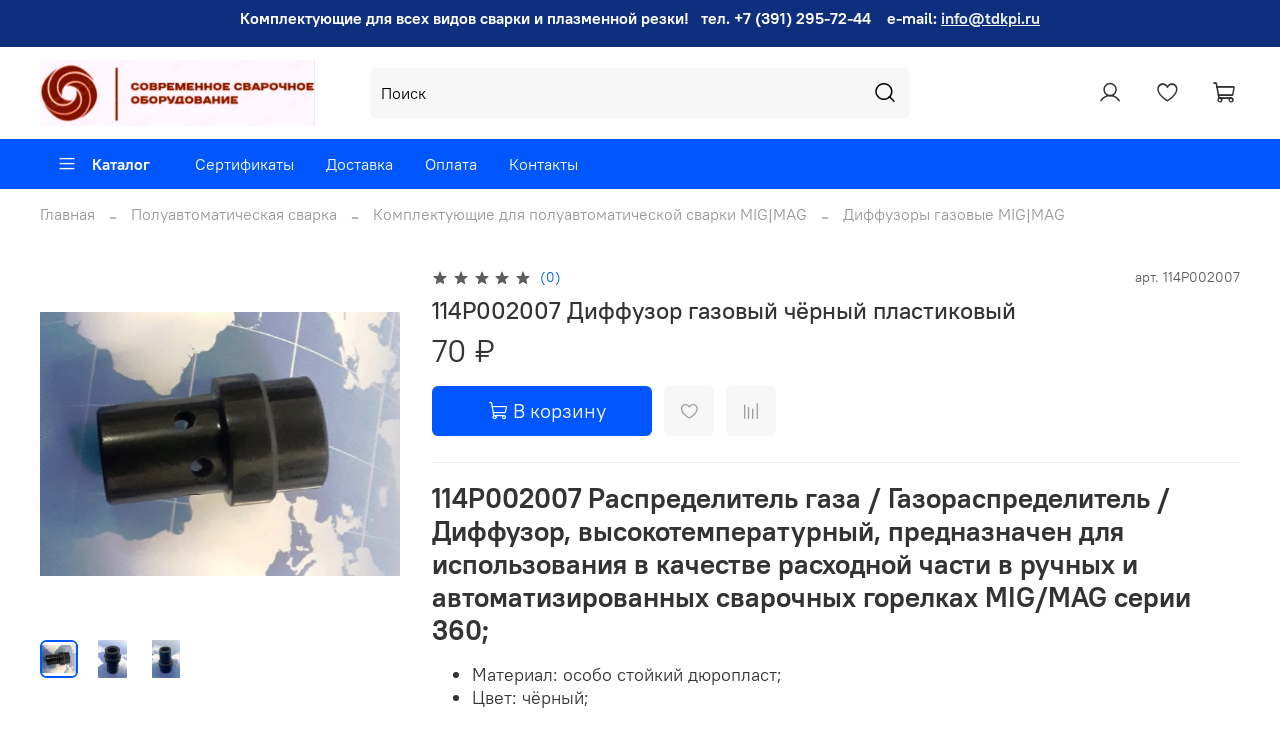

--- FILE ---
content_type: text/html; charset=utf-8
request_url: https://www.tdkpi.ru/product/114p002007-diffuzor-gazovyy-chyornyy
body_size: 46121
content:
<!DOCTYPE html>
<html
  style="
    --color-btn-bg:#0057ff;
--color-btn-bg-is-dark:true;
--bg:#ffffff;
--bg-is-dark:false;

--color-text: var(--color-text-dark);
--color-text-minor-shade: var(--color-text-dark-minor-shade);
--color-text-major-shade: var(--color-text-dark-major-shade);
--color-text-half-shade: var(--color-text-dark-half-shade);

--color-notice-warning-is-dark:false;
--color-notice-success-is-dark:false;
--color-notice-error-is-dark:false;
--color-notice-info-is-dark:false;
--color-form-controls-bg:var(--bg);
--color-form-controls-bg-disabled:var(--bg-minor-shade);
--color-form-controls-border-color:var(--bg-half-shade);
--color-form-controls-color:var(--color-text);
--is-editor:false;


  "
  >
  <head><meta data-config="{&quot;product_id&quot;:290324751}" name="page-config" content="" /><meta data-config="{&quot;money_with_currency_format&quot;:{&quot;delimiter&quot;:&quot; &quot;,&quot;separator&quot;:&quot;.&quot;,&quot;format&quot;:&quot;%n %u&quot;,&quot;unit&quot;:&quot;₽&quot;,&quot;show_price_without_cents&quot;:1},&quot;currency_code&quot;:&quot;RUR&quot;,&quot;currency_iso_code&quot;:&quot;RUB&quot;,&quot;default_currency&quot;:{&quot;title&quot;:&quot;Российский рубль&quot;,&quot;code&quot;:&quot;RUR&quot;,&quot;rate&quot;:1.0,&quot;format_string&quot;:&quot;%n %u&quot;,&quot;unit&quot;:&quot;₽&quot;,&quot;price_separator&quot;:&quot;&quot;,&quot;is_default&quot;:true,&quot;price_delimiter&quot;:&quot;&quot;,&quot;show_price_with_delimiter&quot;:true,&quot;show_price_without_cents&quot;:true},&quot;facebook&quot;:{&quot;pixelActive&quot;:false,&quot;currency_code&quot;:&quot;RUB&quot;,&quot;use_variants&quot;:null},&quot;vk&quot;:{&quot;pixel_active&quot;:false,&quot;price_list_id&quot;:null},&quot;new_ya_metrika&quot;:true,&quot;ecommerce_data_container&quot;:&quot;dataLayer&quot;,&quot;common_js_version&quot;:null,&quot;vue_ui_version&quot;:null,&quot;feedback_captcha_enabled&quot;:true,&quot;account_id&quot;:1167831,&quot;hide_items_out_of_stock&quot;:false,&quot;forbid_order_over_existing&quot;:false,&quot;minimum_items_price&quot;:null,&quot;enable_comparison&quot;:true,&quot;locale&quot;:&quot;ru&quot;,&quot;client_group&quot;:null,&quot;consent_to_personal_data&quot;:{&quot;active&quot;:true,&quot;obligatory&quot;:true,&quot;description&quot;:&quot;\u003cp style=\&quot;text-align: center;\&quot;\u003e\u003cspan style=\&quot;font-size: 8pt;\&quot;\u003eЯ ознакомлен и согласен с условиями \u003ca href=\&quot;/page/oferta\&quot; target=\&quot;blank\&quot;\u003eоферты и политики конфиденциальности\u003c/a\u003e.\u003c/span\u003e\u003c/p\u003e&quot;},&quot;recaptcha_key&quot;:&quot;6LfXhUEmAAAAAOGNQm5_a2Ach-HWlFKD3Sq7vfFj&quot;,&quot;recaptcha_key_v3&quot;:&quot;6LcZi0EmAAAAAPNov8uGBKSHCvBArp9oO15qAhXa&quot;,&quot;yandex_captcha_key&quot;:&quot;ysc1_ec1ApqrRlTZTXotpTnO8PmXe2ISPHxsd9MO3y0rye822b9d2&quot;,&quot;checkout_float_order_content_block&quot;:false,&quot;available_products_characteristics_ids&quot;:null,&quot;sber_id_app_id&quot;:&quot;5b5a3c11-72e5-4871-8649-4cdbab3ba9a4&quot;,&quot;theme_generation&quot;:4,&quot;quick_checkout_captcha_enabled&quot;:false,&quot;max_order_lines_count&quot;:500,&quot;sber_bnpl_min_amount&quot;:1000,&quot;sber_bnpl_max_amount&quot;:150000,&quot;counter_settings&quot;:{&quot;data_layer_name&quot;:&quot;dataLayer&quot;,&quot;new_counters_setup&quot;:false,&quot;add_to_cart_event&quot;:true,&quot;remove_from_cart_event&quot;:true,&quot;add_to_wishlist_event&quot;:true},&quot;site_setting&quot;:{&quot;show_cart_button&quot;:true,&quot;show_service_button&quot;:false,&quot;show_marketplace_button&quot;:false,&quot;show_quick_checkout_button&quot;:false},&quot;warehouses&quot;:[],&quot;captcha_type&quot;:&quot;google&quot;,&quot;human_readable_urls&quot;:false}" name="shop-config" content="" /><meta name='js-evnvironment' content='production' /><meta name='default-locale' content='ru' /><meta name='insales-redefined-api-methods' content="[]" /><script type="text/javascript" src="https://static.insales-cdn.com/assets/static-versioned/v3.72/static/libs/lodash/4.17.21/lodash.min.js"></script>
<!--InsalesCounter -->
<script type="text/javascript">
(function() {
  if (typeof window.__insalesCounterId !== 'undefined') {
    return;
  }

  try {
    Object.defineProperty(window, '__insalesCounterId', {
      value: 1167831,
      writable: true,
      configurable: true
    });
  } catch (e) {
    console.error('InsalesCounter: Failed to define property, using fallback:', e);
    window.__insalesCounterId = 1167831;
  }

  if (typeof window.__insalesCounterId === 'undefined') {
    console.error('InsalesCounter: Failed to set counter ID');
    return;
  }

  let script = document.createElement('script');
  script.async = true;
  script.src = '/javascripts/insales_counter.js?7';
  let firstScript = document.getElementsByTagName('script')[0];
  firstScript.parentNode.insertBefore(script, firstScript);
})();
</script>
<!-- /InsalesCounter -->

    <!-- meta -->
<meta charset="UTF-8" /><title>114P002007 Диффузор газовый чёрный пластиковый * 70 ₽</title><meta name="description" content="114P002007 Диффузор газовый чёрный пластиковый ⭐️ Цена - 70 ₽ 🚚 Быстрая доставка. Описание, характеристики, отзывы. Смотрите все товары в разделе «Диффузоры газовые MIG|MAG». 
">
<meta data-config="{&quot;static-versioned&quot;: &quot;1.38&quot;}" name="theme-meta-data" content="">
<meta name="robots" content="index,follow" />
<meta http-equiv="X-UA-Compatible" content="IE=edge,chrome=1" />
<meta name="viewport" content="width=device-width, initial-scale=1.0" />
<meta name="SKYPE_TOOLBAR" content="SKYPE_TOOLBAR_PARSER_COMPATIBLE" />
<meta name="format-detection" content="telephone=no">

<!-- canonical url--><link rel="canonical" href="https://www.tdkpi.ru/product/114p002007-diffuzor-gazovyy-chyornyy"/>


<!-- rss feed-->
    <meta property="og:title" content="114P002007 Диффузор газовый чёрный пластиковый">
    <meta property="og:type" content="website">
    <meta property="og:url" content="https://www.tdkpi.ru/product/114p002007-diffuzor-gazovyy-chyornyy">

    
      <meta property="og:image" content="https://static.insales-cdn.com/images/products/1/2926/532327278/114P002007.jpg">
    




<!-- icons-->
<link rel="icon" type="image/png" sizes="16x16" href="https://static.insales-cdn.com/assets/1/4569/1872345/1753247945/favicon.png" /><style media="screen">
  @supports (content-visibility: hidden) {
    body:not(.settings_loaded) {
      content-visibility: hidden;
    }
  }
  @supports not (content-visibility: hidden) {
    body:not(.settings_loaded) {
      visibility: hidden;
    }
  }
</style>

  <meta name='product-id' content='290324751' />
</head>
  <body data-multi-lang="false">
    <noscript>
<div class="njs-alert-overlay">
  <div class="njs-alert-wrapper">
    <div class="njs-alert">
      <p>Включите в вашем браузере JavaScript!</p>
    </div>
  </div>
</div>
</noscript>

    <div class="page_layout page_layout-clear ">
      <header>
      
        <div
  class="layout widget-type_system_widget_v4_simple_text_2"
  style="--bg:#0E2F7D; --bg-is-dark:true; --bg-minor-shade:#113b9d; --bg-minor-shade-is-dark:true; --bg-major-shade:#1548bf; --bg-major-shade-is-dark:true; --bg-half-shade:#5784ec; --bg-half-shade-is-dark:true; --layout-wide-bg:true; --layout-pt:0.5vw; --layout-pb:0.05vw; --layout-wide-content:false; --layout-edge:false; --hide-desktop:false; --hide-mobile:false;"
  data-widget-drop-item-id="34853367"
  
  >
  <div class="layout__content">
    
  <div class="editable-block simple_text">
    <div class="static-text">
      <p style="text-align: center;"><strong>Комплектующие для всех видов сварки и плазменной резки!&nbsp;&nbsp; тел. +7 (391) 295-72-44&nbsp;&nbsp;&nbsp; </strong><strong>e-mail</strong><strong>: <span style="color: rgb(236, 240, 241);"><a href="mailto:info@tdkpi.ru" style="color: rgb(236, 240, 241);">info@tdkpi.ru</a></span></strong><span style="color: #ffffff;"></span></p>
    </div>
  </div>


  </div>
</div>

      
        <div
  class="layout widget-type_widget_v4_header_5_0597fc4b0fbc4068b6b77bf6a5539b94"
  style="--logo-img:'https://static.insales-cdn.com/files/1/750/35062510/original/современное_сварочное_оборудование_91dcb45ad3696a1f14109d718b82b85c.jpg'; --logo-max-width:300px; --bage-bg:#9C4F0A; --bage-bg-is-dark:true; --bage-bg-minor-shade:#be5f0c; --bage-bg-minor-shade-is-dark:true; --bage-bg-major-shade:#de6f0e; --bage-bg-major-shade-is-dark:true; --bage-bg-half-shade:#f5a55e; --bage-bg-half-shade-is-light:true; --hide-language:true; --hide-compare:true; --hide-personal:false; --menu-grid-list-min-width:220px; --subcollections-items-limit:3; --menu-grid-list-row-gap:3rem; --menu-grid-list-column-gap:3rem; --menu-img-ratio:1; --img-border-radius:6px; --hide-menu-photo:true; --header-wide-bg:true; --header-top-pt:0.5vw; --header-top-pb:0.5vw; --header-main-pt:1vw; --header-main-pb:1vw; --header-wide-content:false; --hide-desktop:false; --hide-mobile:false;"
  data-widget-drop-item-id="34364129"
  
  >
  <div class="layout__content">
    






<div class="header header_no-languages" >
  <div class="header__mobile-head">
    <div class="header__mobile-head-content">
      <button type="button" class="button button_size-l header__hide-mobile-menu-btn js-hide-mobile-menu">
        <span class="icon icon-times"></span>
      </button>

      
    </div>
  </div>

  <div class="header__content">
    <div class="header-part-top">
      <div class="header-part-top__inner">
        <div class="header__area-menu">
          <div class="header__menu-title">
            Информация
          </div>
          <ul class="header__menu js-cut-list" data-navigation data-menu-handle="">
            
          </ul>
        </div>

        <div class="header__area-text">
          
        </div>

        <div class="header__area-contacts">
          

<div class="header__phone">
  <a class="header__phone-value"
    href="tel:+73912957244">+7 391 295 72 44</a>
</div>


<div class="header__phone _phone-2">
  <a class="header__phone-value"
    href="tel:info@tdkpi.ru">info@tdkpi.ru</a>
</div>


        </div>


        


      </div>
    </div>

    <div class="header-part-main">
      <div class="header-part-main__inner">
        <div class="header__area-logo">
          


<a href=" / " class="header__logo">
  <img src="https://static.insales-cdn.com/files/1/750/35062510/original/современное_сварочное_оборудование_91dcb45ad3696a1f14109d718b82b85c.jpg" alt="Профессиональное сварочное оборудование, комплектующие и расходные части для плазменной резки - CUT и всех видов полуавтоматической сварки - MIGMAG аргоно-дуговой сварки - TIG ручной сварки штучным электродом - MMA и роботизированной сварки - ROBO. Доставка по всей России!" title="Профессиональное сварочное оборудование, комплектующие и расходные части для плазменной резки - CUT и всех видов полуавтоматической сварки - MIGMAG аргоно-дуговой сварки - TIG ручной сварки штучным электродом - MMA и роботизированной сварки - ROBO. Доставка по всей России!" />
</a>



        </div>

        <div class="header__area-search">
          <div class="header__search">
            <form action="/search" method="get" class="header__search-form">
              <input type="text" autocomplete="off" class="form-control form-control_size-l header__search-field"
                name="q" value="" placeholder="Поиск" />
              <button type="submit" class="button button_size-l header__search-btn">
                <span class="icon icon-search"></span>
              </button>
              <input type="hidden" name="lang" value="ru">
            </form>
            <button type="button" class="button button_size-l header__search-mobile-btn js-show-mobile-search">
              <span class="icon icon-search _show"></span>
              <span class="icon icon-times _hide"></span>
            </button>
          </div>
        </div>

        <div class="header__area-controls">
          
          <a href="/client_account/orders" class="header__control-btn header__cabinet">
            <span class="icon icon-user"></span>
          </a>
          

          

          
          <a href="/favorites" class="header__control-btn header__favorite" data-bage-count="0">
            <span class="icon icon-favorites">
              <span class="header__control-bage" data-ui-favorites-counter>0</span>
            </span>
          </a>
          

          <a href="/cart_items" class="header__control-btn header__cart" data-bage-count="0">
            <span class="icon icon-cart">
              <span class="header__control-bage" data-cart-positions-count></span>
            </span>
            <span class="header__control-text" data-cart-total-price></span>
          </a>
        </div>
      </div>

      
      

      

      <div class="header__collections">
        <div class="header__collections-content">
          <div class="header__collections-head">Каталог</div>

          
          <ul class="grid-list header__collections-menu" data-navigation
            data-subcollections-items-limit=3>
            
            
            

            <li class="header__collections-item is-level-1" data-navigation-item>
              

              <div class="header__collections-controls">
                
                

                
                <a href="/collection/poluavtomaticheskaya-svarka-migmag" class="header__collections-link"
                  data-navigation-link="/collection/poluavtomaticheskaya-svarka-migmag">
                  Полуавтоматическая сварка
                </a>

                
                <button class="header__collections-show-submenu-btn js-show-mobile-submenu" type="button">
                  <span class="icon icon-angle-down"></span>
                </button>
                
              </div>

              
              <ul class="header__collections-submenu" data-navigation-submenu>
                
                <li class="header__collections-item "
                  data-navigation-item>
                  <div class="header__collections-controls">
                    <a href="/collection/abicor-binzel-katalog-oborudovaniya" class="header__collections-link"
                      data-navigation-link="/collection/abicor-binzel-katalog-oborudovaniya">
                      Каталог сварочного оборудования
                    </a>
                  </div>
                </li>
                
                <li class="header__collections-item "
                  data-navigation-item>
                  <div class="header__collections-controls">
                    <a href="/collection/professionalnaya-poluavtomaticheskaya-svarka-migmag" class="header__collections-link"
                      data-navigation-link="/collection/professionalnaya-poluavtomaticheskaya-svarka-migmag">
                      Сварочное оборудование MIG|MAG
                    </a>
                  </div>
                </li>
                
                <li class="header__collections-item "
                  data-navigation-item>
                  <div class="header__collections-controls">
                    <a href="/collection/ruchnye-svarochnye-gorelki-migmag" class="header__collections-link"
                      data-navigation-link="/collection/ruchnye-svarochnye-gorelki-migmag">
                      Ручные сварочные горелки MIG/MAG
                    </a>
                  </div>
                </li>
                
                <li class="header__collections-item is-hide"
                  data-navigation-item>
                  <div class="header__collections-controls">
                    <a href="/collection/svarka-pod-flyusom-saw" class="header__collections-link"
                      data-navigation-link="/collection/svarka-pod-flyusom-saw">
                      Оборудование для сварки под флюсом SAW
                    </a>
                  </div>
                </li>
                
                <li class="header__collections-item is-hide"
                  data-navigation-item>
                  <div class="header__collections-controls">
                    <a href="/collection/komplektuyuschie-dlya-poluavtomaticheskoy-svarki-migmag" class="header__collections-link"
                      data-navigation-link="/collection/komplektuyuschie-dlya-poluavtomaticheskoy-svarki-migmag">
                      Комплектующие для полуавтоматической сварки MIG|MAG
                    </a>
                  </div>
                </li>
                
              </ul>
              <div
                class="header__collections-show-more is-show">
                <span class="button-link header__collections-show-more-link js-show-more-subcollections">
                  <span class="header__collections-show-more-text-show">Показать все</span>
                  <span class="header__collections-show-more-text-hide">Скрыть</span>
                  <span class="icon icon-angle-down"></span>
                </span>
              </div>
              
            </li>
            
            

            <li class="header__collections-item is-level-1" data-navigation-item>
              

              <div class="header__collections-controls">
                
                

                
                <a href="/collection/robotizirovannaya-svarka" class="header__collections-link"
                  data-navigation-link="/collection/robotizirovannaya-svarka">
                  Роботизированная сварка
                </a>

                
                <button class="header__collections-show-submenu-btn js-show-mobile-submenu" type="button">
                  <span class="icon icon-angle-down"></span>
                </button>
                
              </div>

              
              <ul class="header__collections-submenu" data-navigation-submenu>
                
                <li class="header__collections-item "
                  data-navigation-item>
                  <div class="header__collections-controls">
                    <a href="/collection/gusaki-robo" class="header__collections-link"
                      data-navigation-link="/collection/gusaki-robo">
                      Гусаки ROBO MIG
                    </a>
                  </div>
                </li>
                
                <li class="header__collections-item "
                  data-navigation-item>
                  <div class="header__collections-controls">
                    <a href="/collection/komplektuyuschie-robo" class="header__collections-link"
                      data-navigation-link="/collection/komplektuyuschie-robo">
                      Комплектующие ROBO
                    </a>
                  </div>
                </li>
                
              </ul>
              <div
                class="header__collections-show-more ">
                <span class="button-link header__collections-show-more-link js-show-more-subcollections">
                  <span class="header__collections-show-more-text-show">Показать все</span>
                  <span class="header__collections-show-more-text-hide">Скрыть</span>
                  <span class="icon icon-angle-down"></span>
                </span>
              </div>
              
            </li>
            
            

            <li class="header__collections-item is-level-1" data-navigation-item>
              

              <div class="header__collections-controls">
                
                

                
                <a href="/collection/plazmennaya-rezka" class="header__collections-link"
                  data-navigation-link="/collection/plazmennaya-rezka">
                  Плазменная резка
                </a>

                
                <button class="header__collections-show-submenu-btn js-show-mobile-submenu" type="button">
                  <span class="icon icon-angle-down"></span>
                </button>
                
              </div>

              
              <ul class="header__collections-submenu" data-navigation-submenu>
                
                <li class="header__collections-item "
                  data-navigation-item>
                  <div class="header__collections-controls">
                    <a href="/collection/plazmennaya-rezka-cut" class="header__collections-link"
                      data-navigation-link="/collection/plazmennaya-rezka-cut">
                      Оборудование для плазменной резки CUT
                    </a>
                  </div>
                </li>
                
                <li class="header__collections-item "
                  data-navigation-item>
                  <div class="header__collections-controls">
                    <a href="/collection/komplektuyuschie-dlya-plazmennoy-rezki-cut-hy" class="header__collections-link"
                      data-navigation-link="/collection/komplektuyuschie-dlya-plazmennoy-rezki-cut-hy">
                      Комплектующие для плазменной резки CUT
                    </a>
                  </div>
                </li>
                
              </ul>
              <div
                class="header__collections-show-more ">
                <span class="button-link header__collections-show-more-link js-show-more-subcollections">
                  <span class="header__collections-show-more-text-show">Показать все</span>
                  <span class="header__collections-show-more-text-hide">Скрыть</span>
                  <span class="icon icon-angle-down"></span>
                </span>
              </div>
              
            </li>
            
            

            <li class="header__collections-item is-level-1" data-navigation-item>
              

              <div class="header__collections-controls">
                
                

                
                <a href="/collection/argono-dugovaya-svarka" class="header__collections-link"
                  data-navigation-link="/collection/argono-dugovaya-svarka">
                  Аргоно-дуговая сварка
                </a>

                
                <button class="header__collections-show-submenu-btn js-show-mobile-submenu" type="button">
                  <span class="icon icon-angle-down"></span>
                </button>
                
              </div>

              
              <ul class="header__collections-submenu" data-navigation-submenu>
                
                <li class="header__collections-item "
                  data-navigation-item>
                  <div class="header__collections-controls">
                    <a href="/collection/argonodugovaya-svarka-tig" class="header__collections-link"
                      data-navigation-link="/collection/argonodugovaya-svarka-tig">
                      Оборудование для аргонодуговой сварки TIG
                    </a>
                  </div>
                </li>
                
                <li class="header__collections-item "
                  data-navigation-item>
                  <div class="header__collections-controls">
                    <a href="/collection/komplektuyuschie-dlya-svarki-tig" class="header__collections-link"
                      data-navigation-link="/collection/komplektuyuschie-dlya-svarki-tig">
                      Комплектующие для сварки TIG
                    </a>
                  </div>
                </li>
                
              </ul>
              <div
                class="header__collections-show-more ">
                <span class="button-link header__collections-show-more-link js-show-more-subcollections">
                  <span class="header__collections-show-more-text-show">Показать все</span>
                  <span class="header__collections-show-more-text-hide">Скрыть</span>
                  <span class="icon icon-angle-down"></span>
                </span>
              </div>
              
            </li>
            
            

            <li class="header__collections-item is-level-1" data-navigation-item>
              

              <div class="header__collections-controls">
                
                

                
                <a href="/collection/ruchnaya-dugovaya-svarka" class="header__collections-link"
                  data-navigation-link="/collection/ruchnaya-dugovaya-svarka">
                  Ручная дуговая сварка
                </a>

                
                <button class="header__collections-show-submenu-btn js-show-mobile-submenu" type="button">
                  <span class="icon icon-angle-down"></span>
                </button>
                
              </div>

              
              <ul class="header__collections-submenu" data-navigation-submenu>
                
                <li class="header__collections-item "
                  data-navigation-item>
                  <div class="header__collections-controls">
                    <a href="/collection/ruchnaya-dugovaya-svarka-mma" class="header__collections-link"
                      data-navigation-link="/collection/ruchnaya-dugovaya-svarka-mma">
                      Оборудование для ручной дуговой сварки MMA
                    </a>
                  </div>
                </li>
                
                <li class="header__collections-item "
                  data-navigation-item>
                  <div class="header__collections-controls">
                    <a href="/collection/komplektuyuschie-dlya-ruchnoy-dugovoy-svarki-mma" class="header__collections-link"
                      data-navigation-link="/collection/komplektuyuschie-dlya-ruchnoy-dugovoy-svarki-mma">
                      Комплектующие для ручной дуговой сварки MMA
                    </a>
                  </div>
                </li>
                
                <li class="header__collections-item "
                  data-navigation-item>
                  <div class="header__collections-controls">
                    <a href="/collection/vypryamitelnye-bloki-dlya-svarochnogo-oborudovaniya" class="header__collections-link"
                      data-navigation-link="/collection/vypryamitelnye-bloki-dlya-svarochnogo-oborudovaniya">
                      Выпрямительные блоки для сварочного оборудования
                    </a>
                  </div>
                </li>
                
              </ul>
              <div
                class="header__collections-show-more ">
                <span class="button-link header__collections-show-more-link js-show-more-subcollections">
                  <span class="header__collections-show-more-text-show">Показать все</span>
                  <span class="header__collections-show-more-text-hide">Скрыть</span>
                  <span class="icon icon-angle-down"></span>
                </span>
              </div>
              
            </li>
            
            

            <li class="header__collections-item is-level-1" data-navigation-item>
              

              <div class="header__collections-controls">
                
                

                
                <a href="/collection/gazoplamennoe-oborudovanie" class="header__collections-link"
                  data-navigation-link="/collection/gazoplamennoe-oborudovanie">
                  Газопламенное оборудование
                </a>

                
                <button class="header__collections-show-submenu-btn js-show-mobile-submenu" type="button">
                  <span class="icon icon-angle-down"></span>
                </button>
                
              </div>

              
              <ul class="header__collections-submenu" data-navigation-submenu>
                
                <li class="header__collections-item "
                  data-navigation-item>
                  <div class="header__collections-controls">
                    <a href="/collection/manometry-gazovye" class="header__collections-link"
                      data-navigation-link="/collection/manometry-gazovye">
                      Манометры газовые
                    </a>
                  </div>
                </li>
                
                <li class="header__collections-item "
                  data-navigation-item>
                  <div class="header__collections-controls">
                    <a href="/collection/reduktory-i-regulyatory-gazovye" class="header__collections-link"
                      data-navigation-link="/collection/reduktory-i-regulyatory-gazovye">
                      Редукторы и регуляторы газовые
                    </a>
                  </div>
                </li>
                
                <li class="header__collections-item "
                  data-navigation-item>
                  <div class="header__collections-controls">
                    <a href="/collection/gazovye-podogrevateli" class="header__collections-link"
                      data-navigation-link="/collection/gazovye-podogrevateli">
                      Газовые подогреватели
                    </a>
                  </div>
                </li>
                
                <li class="header__collections-item is-hide"
                  data-navigation-item>
                  <div class="header__collections-controls">
                    <a href="/collection/klapany-gazovye-obratnye" class="header__collections-link"
                      data-navigation-link="/collection/klapany-gazovye-obratnye">
                      Клапаны газовые обратные
                    </a>
                  </div>
                </li>
                
                <li class="header__collections-item is-hide"
                  data-navigation-item>
                  <div class="header__collections-controls">
                    <a href="/collection/gorelki-gazovozdushnye" class="header__collections-link"
                      data-navigation-link="/collection/gorelki-gazovozdushnye">
                      Горелки газовоздушные
                    </a>
                  </div>
                </li>
                
                <li class="header__collections-item is-hide"
                  data-navigation-item>
                  <div class="header__collections-controls">
                    <a href="/collection/gazovye-rezaki-i-gorelki" class="header__collections-link"
                      data-navigation-link="/collection/gazovye-rezaki-i-gorelki">
                      Газовые резаки и горелки
                    </a>
                  </div>
                </li>
                
                <li class="header__collections-item is-hide"
                  data-navigation-item>
                  <div class="header__collections-controls">
                    <a href="/collection/harris-katalog-oborudovaniya" class="header__collections-link"
                      data-navigation-link="/collection/harris-katalog-oborudovaniya">
                      Газовое оборудование Harris
                    </a>
                  </div>
                </li>
                
                <li class="header__collections-item is-hide"
                  data-navigation-item>
                  <div class="header__collections-controls">
                    <a href="/collection/mundshtuki-dlya-gazovoy-rezki" class="header__collections-link"
                      data-navigation-link="/collection/mundshtuki-dlya-gazovoy-rezki">
                      Мундштуки для газовой резки
                    </a>
                  </div>
                </li>
                
              </ul>
              <div
                class="header__collections-show-more is-show">
                <span class="button-link header__collections-show-more-link js-show-more-subcollections">
                  <span class="header__collections-show-more-text-show">Показать все</span>
                  <span class="header__collections-show-more-text-hide">Скрыть</span>
                  <span class="icon icon-angle-down"></span>
                </span>
              </div>
              
            </li>
            
            

            <li class="header__collections-item is-level-1" data-navigation-item>
              

              <div class="header__collections-controls">
                
                

                
                <a href="/collection/rashodnye-materialy-i-prinadlezhnosti" class="header__collections-link"
                  data-navigation-link="/collection/rashodnye-materialy-i-prinadlezhnosti">
                  Расходные материалы и принадлежности
                </a>

                
                <button class="header__collections-show-submenu-btn js-show-mobile-submenu" type="button">
                  <span class="icon icon-angle-down"></span>
                </button>
                
              </div>

              
              <ul class="header__collections-submenu" data-navigation-submenu>
                
                <li class="header__collections-item "
                  data-navigation-item>
                  <div class="header__collections-controls">
                    <a href="/collection/svarochnaya-provoloka-i-prutki" class="header__collections-link"
                      data-navigation-link="/collection/svarochnaya-provoloka-i-prutki">
                      Сварочная проволока и прутки
                    </a>
                  </div>
                </li>
                
                <li class="header__collections-item "
                  data-navigation-item>
                  <div class="header__collections-controls">
                    <a href="/collection/stekla-zaschitnye-dlya-masok-svarschika" class="header__collections-link"
                      data-navigation-link="/collection/stekla-zaschitnye-dlya-masok-svarschika">
                      Стекла защитные для масок сварщика
                    </a>
                  </div>
                </li>
                
                <li class="header__collections-item "
                  data-navigation-item>
                  <div class="header__collections-controls">
                    <a href="/collection/elektrody-svarochnye" class="header__collections-link"
                      data-navigation-link="/collection/elektrody-svarochnye">
                      Электроды сварочные
                    </a>
                  </div>
                </li>
                
                <li class="header__collections-item is-hide"
                  data-navigation-item>
                  <div class="header__collections-controls">
                    <a href="/collection/promyshlennaya-himiya" class="header__collections-link"
                      data-navigation-link="/collection/promyshlennaya-himiya">
                      Сварочная химия
                    </a>
                  </div>
                </li>
                
                <li class="header__collections-item is-hide"
                  data-navigation-item>
                  <div class="header__collections-controls">
                    <a href="/collection/sredstva-zaschity" class="header__collections-link"
                      data-navigation-link="/collection/sredstva-zaschity">
                      Средства защиты
                    </a>
                  </div>
                </li>
                
              </ul>
              <div
                class="header__collections-show-more is-show">
                <span class="button-link header__collections-show-more-link js-show-more-subcollections">
                  <span class="header__collections-show-more-text-show">Показать все</span>
                  <span class="header__collections-show-more-text-hide">Скрыть</span>
                  <span class="icon icon-angle-down"></span>
                </span>
              </div>
              
            </li>
            
            

            <li class="header__collections-item is-level-1" data-navigation-item>
              

              <div class="header__collections-controls">
                
                

                
                <a href="/collection/rasprodazha" class="header__collections-link"
                  data-navigation-link="/collection/rasprodazha">
                  Распродажа !
                </a>

                
                <button class="header__collections-show-submenu-btn js-show-mobile-submenu" type="button">
                  <span class="icon icon-angle-down"></span>
                </button>
                
              </div>

              
              <ul class="header__collections-submenu" data-navigation-submenu>
                
                <li class="header__collections-item "
                  data-navigation-item>
                  <div class="header__collections-controls">
                    <a href="/collection/stolyarno-slesarnyy-instrument" class="header__collections-link"
                      data-navigation-link="/collection/stolyarno-slesarnyy-instrument">
                      Столярно-слесарный инструмент
                    </a>
                  </div>
                </li>
                
                <li class="header__collections-item "
                  data-navigation-item>
                  <div class="header__collections-controls">
                    <a href="/collection/izmeritelnyy-instrument" class="header__collections-link"
                      data-navigation-link="/collection/izmeritelnyy-instrument">
                      Измерительный инструмент
                    </a>
                  </div>
                </li>
                
                <li class="header__collections-item "
                  data-navigation-item>
                  <div class="header__collections-controls">
                    <a href="/collection/rashodnye-materialy" class="header__collections-link"
                      data-navigation-link="/collection/rashodnye-materialy">
                      Расходные материалы
                    </a>
                  </div>
                </li>
                
                <li class="header__collections-item is-hide"
                  data-navigation-item>
                  <div class="header__collections-controls">
                    <a href="/collection/avtoinstrument" class="header__collections-link"
                      data-navigation-link="/collection/avtoinstrument">
                      Автоинструмент
                    </a>
                  </div>
                </li>
                
                <li class="header__collections-item is-hide"
                  data-navigation-item>
                  <div class="header__collections-controls">
                    <a href="/collection/hoztovary" class="header__collections-link"
                      data-navigation-link="/collection/hoztovary">
                      Хозтовары
                    </a>
                  </div>
                </li>
                
                <li class="header__collections-item is-hide"
                  data-navigation-item>
                  <div class="header__collections-controls">
                    <a href="/collection/malyarnyy-i-shtukaturnyy-instrument" class="header__collections-link"
                      data-navigation-link="/collection/malyarnyy-i-shtukaturnyy-instrument">
                      Малярный и штукатурный инструмент
                    </a>
                  </div>
                </li>
                
                <li class="header__collections-item is-hide"
                  data-navigation-item>
                  <div class="header__collections-controls">
                    <a href="/collection/rezka-i-shlifovanie" class="header__collections-link"
                      data-navigation-link="/collection/rezka-i-shlifovanie">
                      Резка и шлифование
                    </a>
                  </div>
                </li>
                
                <li class="header__collections-item is-hide"
                  data-navigation-item>
                  <div class="header__collections-controls">
                    <a href="/collection/elektrika" class="header__collections-link"
                      data-navigation-link="/collection/elektrika">
                      Электрика
                    </a>
                  </div>
                </li>
                
              </ul>
              <div
                class="header__collections-show-more is-show">
                <span class="button-link header__collections-show-more-link js-show-more-subcollections">
                  <span class="header__collections-show-more-text-show">Показать все</span>
                  <span class="header__collections-show-more-text-hide">Скрыть</span>
                  <span class="icon icon-angle-down"></span>
                </span>
              </div>
              
            </li>
            
            
          </ul>
        </div>
      </div>

    </div>

    <div class="header-part-bottom">
      <div class="header-part-bottom__inner">
        <div class="header__area-catalog">
          <button type="button" class="button button_size-l header__show-collection-btn js-show-header-collections">
            <span class="icon icon-bars _show"></span>
            <span class="icon icon-times _hide"></span>
            Каталог
          </button>
        </div>

        <div class="header__area-bottom_menu">
          <div class="header__bottom_menu-title">
            Сервис
          </div>
          <ul class="header__bottom_menu js-cut-list-menu" data-navigation
            data-menu-handle="main-menu">
            
            <li class="header__bottom_menu-item" data-navigation-item>
              <a href="/page/sertifikaty" class="header__bottom_menu-link" data-navigation-link="/page/sertifikaty">Сертификаты</a>
            </li>
            
            <li class="header__bottom_menu-item" data-navigation-item>
              <a href="/page/delivery" class="header__bottom_menu-link" data-navigation-link="/page/delivery">Доставка</a>
            </li>
            
            <li class="header__bottom_menu-item" data-navigation-item>
              <a href="/page/payment" class="header__bottom_menu-link" data-navigation-link="/page/payment">Оплата</a>
            </li>
            
            <li class="header__bottom_menu-item" data-navigation-item>
              <a href="/page/contacts" class="header__bottom_menu-link" data-navigation-link="/page/contacts">Контакты</a>
            </li>
            
          </ul>
        </div>

      </div>
    </div>
  </div>

</div>

<div class="header-mobile-panel">
  <div class="header-mobile-panel__content">
    <button type="button" class="button button_size-l header-mobile-panel__show-menu-btn js-show-mobile-menu">
      <span class="icon icon-bars"></span>
    </button>

    <div class="header-mobile-panel__logo">
      


<a href=" / " class="header__logo">
  <img src="https://static.insales-cdn.com/files/1/750/35062510/original/современное_сварочное_оборудование_91dcb45ad3696a1f14109d718b82b85c.jpg" alt="Профессиональное сварочное оборудование, комплектующие и расходные части для плазменной резки - CUT и всех видов полуавтоматической сварки - MIGMAG аргоно-дуговой сварки - TIG ручной сварки штучным электродом - MMA и роботизированной сварки - ROBO. Доставка по всей России!" title="Профессиональное сварочное оборудование, комплектующие и расходные части для плазменной резки - CUT и всех видов полуавтоматической сварки - MIGMAG аргоно-дуговой сварки - TIG ручной сварки штучным электродом - MMA и роботизированной сварки - ROBO. Доставка по всей России!" />
</a>



    </div>

    <div class="header-mobile-panel__controls">
      <a href="/cart_items" class="header__control-btn header__mobile-cart data-bage-count=" 0"">
        <span class="icon icon-cart">
          <span class="header__control-bage" data-cart-positions-count></span>
        </span>
      </a>
    </div>
  </div>
</div>

<div class="header__collections-overlay"></div>

  </div>
</div>

      
      </header>

      

      <main>
        
  <div
  class="layout widget-type_system_widget_v4_breadcrumbs_1"
  style="--delemeter:2; --align:start; --layout-wide-bg:false; --layout-pt:1vw; --layout-pb:0vw; --layout-wide-content:false; --layout-edge:false; --hide-desktop:false; --hide-mobile:false;"
  data-widget-drop-item-id="34364120"
  
  >
  <div class="layout__content">
    

<div class="breadcrumb-wrapper delemeter_2">
  <ul class="breadcrumb">
    <li class="breadcrumb-item home">
      <a class="breadcrumb-link" title="Главная" href="/">Главная</a>
    </li>
    
      
      
      
        
        
        
      
        
        
          <li class="breadcrumb-item" data-breadcrumbs="2">
            <a class="breadcrumb-link" title="Полуавтоматическая сварка" href="/collection/poluavtomaticheskaya-svarka-migmag">Полуавтоматическая сварка</a>
          </li>
          
            <li class="breadcrumb-item button-breadcrumb">
              <button class="bttn-hidden-breadcrumbs hidden-breadcrumbs js-hidden-bread">
                ...
              </button>
            </li>
          
        
        
      
        
        
          <li class="breadcrumb-item" data-breadcrumbs="3">
            <a class="breadcrumb-link" title="Комплектующие для полуавтоматической сварки MIG|MAG" href="/collection/komplektuyuschie-dlya-poluavtomaticheskoy-svarki-migmag">Комплектующие для полуавтоматической сварки MIG|MAG</a>
          </li>
          
        
        
      
        
        
          <li class="breadcrumb-item" data-breadcrumbs="4">
            <a class="breadcrumb-link" title="Диффузоры газовые MIG|MAG" href="/collection/diffuzory-gazovye-migmag">Диффузоры газовые MIG|MAG</a>
          </li>
          
        
        
      
    
  </ul>
</div>




  </div>
</div>


  <div
  class="layout widget-type_widget_v4_product_4_d9f142dbc1e54f1a028e117300093fcc"
  style="--rating-color:#B79B7E; --rating-color-is-dark:true; --rating-color-minor-shade:#c3ac94; --rating-color-minor-shade-is-light:true; --rating-color-major-shade:#cebba8; --rating-color-major-shade-is-light:true; --rating-color-half-shade:#efeae3; --rating-color-half-shade-is-light:true; --sticker-font-size:0.9rem; --display-property-color:text; --show-selected-variant-photos:false; --video-before-image:false; --img-ratio:1; --img-fit:contain; --product-hide-variants-title:false; --product-hide-sku:false; --product-hide-compare:false; --product-hide-short-description:false; --product-hide-full-description:false; --product-hide-rating:false; --manager-photo:'https://static.insales-cdn.com/fallback_files/1/1474/1474/original/manager.png'; --layout-wide-bg:false; --layout-pt:3vw; --layout-pb:3vw; --layout-wide-content:false; --layout-edge:false; --hide-desktop:false; --hide-mobile:false;"
  data-widget-drop-item-id="34364121"
  
  >
  <div class="layout__content">
    

<div
  data-product-id="290324751"
  data-product-json="{&quot;id&quot;:290324751,&quot;url&quot;:&quot;/product/114p002007-diffuzor-gazovyy-chyornyy&quot;,&quot;title&quot;:&quot;114P002007 Диффузор газовый чёрный пластиковый&quot;,&quot;short_description&quot;:&quot;\u003ch3\u003e114Р002007 Распределитель газа / Газораспределитель / Диффузор, высокотемпературный, предназначен для использования в качестве расходной части в ручных и автоматизированных сварочных горелках MIG/MAG серии 360;\u003c/h3\u003e \u003cul\u003e \u003cli\u003eМатериал: особо стойкий дюропласт;\u003c/li\u003e \u003cli\u003eЦвет: чёрный;\u003c/li\u003e \u003c/ul\u003e \u003cp\u003e\u003cimg title=\&quot;114Р002007 Газораспределитель сварочной горелки\&quot; src=\&quot;https://static.insales-cdn.com/files/1/6031/19912591/original/114Р002007.gif\&quot; alt=\&quot;114P002007 Диффузор газовый чёрный 114Р002007\&quot; width=\&quot;350\&quot; height=\&quot;137\&quot;\u003e\u003c/p\u003e&quot;,&quot;available&quot;:true,&quot;unit&quot;:&quot;pce&quot;,&quot;permalink&quot;:&quot;114p002007-diffuzor-gazovyy-chyornyy&quot;,&quot;images&quot;:[{&quot;id&quot;:532327278,&quot;product_id&quot;:290324751,&quot;external_id&quot;:null,&quot;position&quot;:1,&quot;created_at&quot;:&quot;2022-04-04T14:44:46.000+07:00&quot;,&quot;image_processing&quot;:false,&quot;title&quot;:&quot;114P002007 Диффузор газовый чёрный TBI&quot;,&quot;url&quot;:&quot;https://static.insales-cdn.com/images/products/1/2926/532327278/thumb_114P002007.jpg&quot;,&quot;original_url&quot;:&quot;https://static.insales-cdn.com/images/products/1/2926/532327278/114P002007.jpg&quot;,&quot;medium_url&quot;:&quot;https://static.insales-cdn.com/images/products/1/2926/532327278/medium_114P002007.jpg&quot;,&quot;small_url&quot;:&quot;https://static.insales-cdn.com/images/products/1/2926/532327278/micro_114P002007.jpg&quot;,&quot;thumb_url&quot;:&quot;https://static.insales-cdn.com/images/products/1/2926/532327278/thumb_114P002007.jpg&quot;,&quot;compact_url&quot;:&quot;https://static.insales-cdn.com/images/products/1/2926/532327278/compact_114P002007.jpg&quot;,&quot;large_url&quot;:&quot;https://static.insales-cdn.com/images/products/1/2926/532327278/large_114P002007.jpg&quot;,&quot;filename&quot;:&quot;114P002007.jpg&quot;,&quot;image_content_type&quot;:&quot;image/jpeg&quot;},{&quot;id&quot;:532327279,&quot;product_id&quot;:290324751,&quot;external_id&quot;:null,&quot;position&quot;:2,&quot;created_at&quot;:&quot;2022-04-04T14:44:46.000+07:00&quot;,&quot;image_processing&quot;:false,&quot;title&quot;:&quot;114Р002007 Газораспределитель, для сварочных горелок полуавтоматической сварки MIG/MAG TBi&quot;,&quot;url&quot;:&quot;https://static.insales-cdn.com/images/products/1/2927/532327279/thumb_114P002007...jpg&quot;,&quot;original_url&quot;:&quot;https://static.insales-cdn.com/images/products/1/2927/532327279/114P002007...jpg&quot;,&quot;medium_url&quot;:&quot;https://static.insales-cdn.com/images/products/1/2927/532327279/medium_114P002007...jpg&quot;,&quot;small_url&quot;:&quot;https://static.insales-cdn.com/images/products/1/2927/532327279/micro_114P002007...jpg&quot;,&quot;thumb_url&quot;:&quot;https://static.insales-cdn.com/images/products/1/2927/532327279/thumb_114P002007...jpg&quot;,&quot;compact_url&quot;:&quot;https://static.insales-cdn.com/images/products/1/2927/532327279/compact_114P002007...jpg&quot;,&quot;large_url&quot;:&quot;https://static.insales-cdn.com/images/products/1/2927/532327279/large_114P002007...jpg&quot;,&quot;filename&quot;:&quot;114P002007...jpg&quot;,&quot;image_content_type&quot;:&quot;image/jpeg&quot;},{&quot;id&quot;:532327292,&quot;product_id&quot;:290324751,&quot;external_id&quot;:null,&quot;position&quot;:3,&quot;created_at&quot;:&quot;2022-04-04T14:44:58.000+07:00&quot;,&quot;image_processing&quot;:false,&quot;title&quot;:&quot;114P002007 114Р002007  Газораспределитель, для сварочных горелок полуавтоматической сварки MIG/MAG&quot;,&quot;url&quot;:&quot;https://static.insales-cdn.com/images/products/1/2940/532327292/thumb_114P002007.....jpg&quot;,&quot;original_url&quot;:&quot;https://static.insales-cdn.com/images/products/1/2940/532327292/114P002007.....jpg&quot;,&quot;medium_url&quot;:&quot;https://static.insales-cdn.com/images/products/1/2940/532327292/medium_114P002007.....jpg&quot;,&quot;small_url&quot;:&quot;https://static.insales-cdn.com/images/products/1/2940/532327292/micro_114P002007.....jpg&quot;,&quot;thumb_url&quot;:&quot;https://static.insales-cdn.com/images/products/1/2940/532327292/thumb_114P002007.....jpg&quot;,&quot;compact_url&quot;:&quot;https://static.insales-cdn.com/images/products/1/2940/532327292/compact_114P002007.....jpg&quot;,&quot;large_url&quot;:&quot;https://static.insales-cdn.com/images/products/1/2940/532327292/large_114P002007.....jpg&quot;,&quot;filename&quot;:&quot;114P002007.....jpg&quot;,&quot;image_content_type&quot;:&quot;image/jpeg&quot;}],&quot;first_image&quot;:{&quot;id&quot;:532327278,&quot;product_id&quot;:290324751,&quot;external_id&quot;:null,&quot;position&quot;:1,&quot;created_at&quot;:&quot;2022-04-04T14:44:46.000+07:00&quot;,&quot;image_processing&quot;:false,&quot;title&quot;:&quot;114P002007 Диффузор газовый чёрный TBI&quot;,&quot;url&quot;:&quot;https://static.insales-cdn.com/images/products/1/2926/532327278/thumb_114P002007.jpg&quot;,&quot;original_url&quot;:&quot;https://static.insales-cdn.com/images/products/1/2926/532327278/114P002007.jpg&quot;,&quot;medium_url&quot;:&quot;https://static.insales-cdn.com/images/products/1/2926/532327278/medium_114P002007.jpg&quot;,&quot;small_url&quot;:&quot;https://static.insales-cdn.com/images/products/1/2926/532327278/micro_114P002007.jpg&quot;,&quot;thumb_url&quot;:&quot;https://static.insales-cdn.com/images/products/1/2926/532327278/thumb_114P002007.jpg&quot;,&quot;compact_url&quot;:&quot;https://static.insales-cdn.com/images/products/1/2926/532327278/compact_114P002007.jpg&quot;,&quot;large_url&quot;:&quot;https://static.insales-cdn.com/images/products/1/2926/532327278/large_114P002007.jpg&quot;,&quot;filename&quot;:&quot;114P002007.jpg&quot;,&quot;image_content_type&quot;:&quot;image/jpeg&quot;},&quot;category_id&quot;:23860536,&quot;canonical_url_collection_id&quot;:20794438,&quot;price_kinds&quot;:[],&quot;price_min&quot;:&quot;70.0&quot;,&quot;price_max&quot;:&quot;70.0&quot;,&quot;bundle&quot;:null,&quot;updated_at&quot;:&quot;2026-01-01T05:34:29.000+07:00&quot;,&quot;video_links&quot;:[],&quot;reviews_average_rating_cached&quot;:null,&quot;reviews_count_cached&quot;:null,&quot;option_names&quot;:[],&quot;properties&quot;:[{&quot;id&quot;:35914724,&quot;position&quot;:9,&quot;backoffice&quot;:false,&quot;is_hidden&quot;:false,&quot;is_navigational&quot;:true,&quot;permalink&quot;:&quot;brand&quot;,&quot;title&quot;:&quot;Бренд&quot;},{&quot;id&quot;:35987051,&quot;position&quot;:15,&quot;backoffice&quot;:false,&quot;is_hidden&quot;:false,&quot;is_navigational&quot;:true,&quot;permalink&quot;:&quot;tip-gorelki&quot;,&quot;title&quot;:&quot;Тип горелки&quot;},{&quot;id&quot;:35987059,&quot;position&quot;:23,&quot;backoffice&quot;:false,&quot;is_hidden&quot;:false,&quot;is_navigational&quot;:true,&quot;permalink&quot;:&quot;kolichestvo-v-upakovke-sht&quot;,&quot;title&quot;:&quot;Количество в упаковке, шт.&quot;},{&quot;id&quot;:35987096,&quot;position&quot;:60,&quot;backoffice&quot;:false,&quot;is_hidden&quot;:false,&quot;is_navigational&quot;:true,&quot;permalink&quot;:&quot;dlina-mm&quot;,&quot;title&quot;:&quot;Длина, мм&quot;},{&quot;id&quot;:35987116,&quot;position&quot;:80,&quot;backoffice&quot;:false,&quot;is_hidden&quot;:false,&quot;is_navigational&quot;:true,&quot;permalink&quot;:&quot;tsvet&quot;,&quot;title&quot;:&quot;Цвет&quot;},{&quot;id&quot;:35987154,&quot;position&quot;:118,&quot;backoffice&quot;:false,&quot;is_hidden&quot;:false,&quot;is_navigational&quot;:true,&quot;permalink&quot;:&quot;material&quot;,&quot;title&quot;:&quot;Материал&quot;},{&quot;id&quot;:35999391,&quot;position&quot;:207,&quot;backoffice&quot;:false,&quot;is_hidden&quot;:false,&quot;is_navigational&quot;:true,&quot;permalink&quot;:&quot;vid-svarochnogo-oborudovaniya&quot;,&quot;title&quot;:&quot;Вид сварочного оборудования&quot;}],&quot;characteristics&quot;:[{&quot;id&quot;:157257278,&quot;property_id&quot;:35914724,&quot;position&quot;:11,&quot;title&quot;:&quot;Thermech&quot;,&quot;permalink&quot;:&quot;thermech&quot;},{&quot;id&quot;:144164720,&quot;property_id&quot;:35999391,&quot;position&quot;:1,&quot;title&quot;:&quot;для сварочных полуавтоматов MIG/MAG&quot;,&quot;permalink&quot;:&quot;dlya-svarochnyh-poluavtomatov-migmag&quot;},{&quot;id&quot;:143827662,&quot;property_id&quot;:35987059,&quot;position&quot;:5,&quot;title&quot;:&quot;10&quot;,&quot;permalink&quot;:&quot;10&quot;},{&quot;id&quot;:143831039,&quot;property_id&quot;:35987116,&quot;position&quot;:1,&quot;title&quot;:&quot;Черный&quot;,&quot;permalink&quot;:&quot;chernyy&quot;},{&quot;id&quot;:144776791,&quot;property_id&quot;:35987154,&quot;position&quot;:9,&quot;title&quot;:&quot;Пластик&quot;,&quot;permalink&quot;:&quot;plastik&quot;},{&quot;id&quot;:143829366,&quot;property_id&quot;:35987051,&quot;position&quot;:6,&quot;title&quot;:&quot;MAG|MIG&quot;,&quot;permalink&quot;:&quot;magmig&quot;},{&quot;id&quot;:143829784,&quot;property_id&quot;:35987096,&quot;position&quot;:13,&quot;title&quot;:&quot;32,5&quot;,&quot;permalink&quot;:&quot;325&quot;}],&quot;variants&quot;:[{&quot;ozon_link&quot;:null,&quot;wildberries_link&quot;:null,&quot;id&quot;:504533385,&quot;title&quot;:&quot;&quot;,&quot;product_id&quot;:290324751,&quot;sku&quot;:&quot;114P002007&quot;,&quot;barcode&quot;:&quot;355862278&quot;,&quot;dimensions&quot;:null,&quot;available&quot;:true,&quot;image_ids&quot;:[],&quot;image_id&quot;:null,&quot;weight&quot;:null,&quot;created_at&quot;:&quot;2022-03-15T19:46:52.000+07:00&quot;,&quot;updated_at&quot;:&quot;2025-04-16T16:37:21.000+07:00&quot;,&quot;quantity&quot;:5,&quot;price&quot;:&quot;70.0&quot;,&quot;base_price&quot;:&quot;70.0&quot;,&quot;old_price&quot;:null,&quot;price2&quot;:null,&quot;prices&quot;:[null,null],&quot;variant_field_values&quot;:[],&quot;option_values&quot;:[]}],&quot;accessories&quot;:[],&quot;list_card_mode&quot;:&quot;buy&quot;,&quot;list_card_mode_with_variants&quot;:&quot;buy&quot;}"
  data-gallery-type="all-photos"
  class="product     is-zero-count-hidden  "
>
  <div class="product__area-photo">
    
      <div class="product__gallery js-product-gallery">
        <div style="display:none" class="js-product-all-images  ">
          
          
        
        
          
            
            
            <div class="splide__slide product__slide-main" data-product-img-id="532327278">
              <a class="img-ratio img-fit product__photo" data-fslightbox="product-photos-lightbox" data-type="image" href="https://static.insales-cdn.com/images/products/1/2926/532327278/114P002007.jpg">
                <div class="img-ratio__inner">
                  
                    <picture>
                      <source  data-srcset="https://static.insales-cdn.com/r/Kg24cOgYfMM/rs:fit:1000:0:1/plain/images/products/1/2926/532327278/114P002007.jpg@webp" type="image/webp" class="lazyload">
                      <img data-src="https://static.insales-cdn.com/r/PkSnJaNKnEA/rs:fit:1000:0:1/plain/images/products/1/2926/532327278/114P002007.jpg@jpg" class="lazyload" alt="114P002007 Диффузор газовый чёрный TBI" />
                    </picture>

                    
                  
                </div>
              </a>
            </div>
            <div class="splide__slide product__slide-tumbs js-product-gallery-tumbs-slide" data-product-img-id="532327278"
            >
              <div class="img-ratio img-ratio_contain product__photo-tumb">
                <div class="img-ratio__inner">
                  
                    <picture>
                      <source  data-srcset="https://static.insales-cdn.com/r/xZk05ToA0l4/rs:fit:150:0:1/plain/images/products/1/2926/532327278/114P002007.jpg@webp" type="image/webp" class="lazyload">
                      <img data-src="https://static.insales-cdn.com/r/ePAUTXCMswE/rs:fit:150:0:1/plain/images/products/1/2926/532327278/114P002007.jpg@jpg" class="lazyload" alt="114P002007 Диффузор газовый чёрный TBI" />
                    </picture>

                    
                  
                </div>
              </div>
            </div>
          
            
            
            <div class="splide__slide product__slide-main" data-product-img-id="532327279">
              <a class="img-ratio img-fit product__photo" data-fslightbox="product-photos-lightbox" data-type="image" href="https://static.insales-cdn.com/images/products/1/2927/532327279/114P002007...jpg">
                <div class="img-ratio__inner">
                  
                    <picture>
                      <source  data-srcset="https://static.insales-cdn.com/r/ePiN0-RuwLY/rs:fit:1000:0:1/plain/images/products/1/2927/532327279/114P002007...jpg@webp" type="image/webp" class="lazyload">
                      <img data-src="https://static.insales-cdn.com/r/heVVcCjwyJ4/rs:fit:1000:0:1/plain/images/products/1/2927/532327279/114P002007...jpg@jpg" class="lazyload" alt="114Р002007 Газораспределитель, для сварочных горелок полуавтоматической сварки MIG/MAG TBi" />
                    </picture>

                    
                  
                </div>
              </a>
            </div>
            <div class="splide__slide product__slide-tumbs js-product-gallery-tumbs-slide" data-product-img-id="532327279"
            >
              <div class="img-ratio img-ratio_contain product__photo-tumb">
                <div class="img-ratio__inner">
                  
                    <picture>
                      <source  data-srcset="https://static.insales-cdn.com/r/TBGOvGE6D-8/rs:fit:150:0:1/plain/images/products/1/2927/532327279/114P002007...jpg@webp" type="image/webp" class="lazyload">
                      <img data-src="https://static.insales-cdn.com/r/1lyAxuz6gMg/rs:fit:150:0:1/plain/images/products/1/2927/532327279/114P002007...jpg@jpg" class="lazyload" alt="114Р002007 Газораспределитель, для сварочных горелок полуавтоматической сварки MIG/MAG TBi" />
                    </picture>

                    
                  
                </div>
              </div>
            </div>
          
            
            
            <div class="splide__slide product__slide-main" data-product-img-id="532327292">
              <a class="img-ratio img-fit product__photo" data-fslightbox="product-photos-lightbox" data-type="image" href="https://static.insales-cdn.com/images/products/1/2940/532327292/114P002007.....jpg">
                <div class="img-ratio__inner">
                  
                    <picture>
                      <source  data-srcset="https://static.insales-cdn.com/r/e2_cty9322U/rs:fit:1000:0:1/plain/images/products/1/2940/532327292/114P002007.....jpg@webp" type="image/webp" class="lazyload">
                      <img data-src="https://static.insales-cdn.com/r/UCQpNUn8pXA/rs:fit:1000:0:1/plain/images/products/1/2940/532327292/114P002007.....jpg@jpg" class="lazyload" alt="114P002007 114Р002007  Газораспределитель, для сварочных горелок полуавтоматической сварки MIG/MAG" />
                    </picture>

                    
                  
                </div>
              </a>
            </div>
            <div class="splide__slide product__slide-tumbs js-product-gallery-tumbs-slide" data-product-img-id="532327292"
            >
              <div class="img-ratio img-ratio_contain product__photo-tumb">
                <div class="img-ratio__inner">
                  
                    <picture>
                      <source  data-srcset="https://static.insales-cdn.com/r/WGKUxYRY5vA/rs:fit:150:0:1/plain/images/products/1/2940/532327292/114P002007.....jpg@webp" type="image/webp" class="lazyload">
                      <img data-src="https://static.insales-cdn.com/r/KrOScBrMOAI/rs:fit:150:0:1/plain/images/products/1/2940/532327292/114P002007.....jpg@jpg" class="lazyload" alt="114P002007 114Р002007  Газораспределитель, для сварочных горелок полуавтоматической сварки MIG/MAG" />
                    </picture>

                    
                  
                </div>
              </div>
            </div>
          
           
          
        
        
        </div>

        <div class="product__gallery-main">
          <div class="splide js-product-gallery-main">
            <div class="splide__track">
              <div class="splide__list">

              </div>
            </div>
            <div class="splide__arrows">
              <button type="button" class="splide__arrow splide__arrow--prev">
                <span class="splide__arrow-icon icon-angle-left"></span>
              </button>
              <button type="button" class="splide__arrow splide__arrow--next">
                <span class="splide__arrow-icon icon-angle-right"></span>
              </button>
            </div>
          </div>
          
  <div class="stickers">
    
    <div class="sticker sticker-sale" data-product-card-sale-value data-sticker-title="sticker-sale"></div>
    <div class="sticker sticker-preorder" data-sticker-title="sticker-preorder">Предзаказ</div>
  </div>

        </div>
        <div class="product__gallery-tumbs" style="--img-ratio: 1;">
          <div class="splide js-product-gallery-tumbs">
            <div class="splide__track">
              <div class="splide__list">

              </div>
            </div>
            <div class="splide__arrows">
              <button type="button" class="splide__arrow splide__arrow--prev">
                <span class="splide__arrow-icon icon-angle-left"></span>
              </button>
              <button type="button" class="splide__arrow splide__arrow--next">
                <span class="splide__arrow-icon icon-angle-right"></span>
              </button>
            </div>
          </div>
        </div>
      </div>
    
  </div>

  <form action="/cart_items" method="post" class="product__area-form product-form">
    <div class="product-form__area-rating">
      
        <div class="product__rating" data-rating="" data-trigger-click="reviews-open:insales:site">
          <div class="product__rating-list">
            
            
              <span class="product__rating-star icon-star "></span>
              
            
              <span class="product__rating-star icon-star "></span>
              
            
              <span class="product__rating-star icon-star "></span>
              
            
              <span class="product__rating-star icon-star "></span>
              
            
              <span class="product__rating-star icon-star "></span>
              
            
          </div>
          <div class="product__reviews-count">(0)</div>
        </div>
      
    </div>

    <div class="product-form__area-sku">
      
        <div class="product__sku">
          <span data-product-card-sku='{"skuLabel": "арт. "}'>
          </span>
        </div>
      
    </div>

    <div class="product-form__area-title">
      <h1 class="product__title heading">
        114P002007 Диффузор газовый чёрный пластиковый
      </h1>
    </div>

    <div class="product-form__area-price">
      <div class="product__price">
        <span class="product__price-cur" data-product-card-price-from-cart></span>
        <span class="product__price-old" data-product-card-old-price></span>
        
      </div>
    </div>

    <div class="product-form__area-variants-bundle">
      
        
          <input type="hidden" name="variant_id" value="504533385" />
        
      
    </div>

    <div class="product-form__area-controls">
      <div class="product__controls">
        <div class="product__controls-left">
          <div class="product__buy-btn-area" id="product-detail-buy-area">
            <div class="product__buy-btn-area-inner">
              <div class="add-cart-counter" data-add-cart-counter='{"step": "1"}'>
                <button type="button" class="button button_size-l add-cart-counter__btn" data-add-cart-counter-btn>
                  <span class="button__icon icon-cart"></span>
                  <span class="add-cart-counter__btn-label">В корзину</span>
                </button>
                <div class="add-cart-counter__controls">
                  <button data-add-cart-counter-minus class="button button_size-l  add-cart-counter__controls-btn" type="button">-</button>
                  <a href="/cart_items" class="button button_size-l  add-cart-counter__detail">
                  <span class="add-cart-counter__detail-text">В корзине <span data-add-cart-counter-count></span> шт</span>
                  <span class="add-cart-counter__detail-dop-text">Перейти</span>
                  </a>
                  <button data-add-cart-counter-plus class="button button_size-l  add-cart-counter__controls-btn" type="button">+</button>
                </div>
              </div>
              <button data-product-card-preorder class="button button_size-l button_wide product__preorder-btn" type="button">Предзаказ</button>
            </div>

            <span class="button button_size-l product__not-available">Нет в наличии</span>

            
            <span class="button button_size-l favorites_btn" data-ui-favorites-trigger="290324751">
            <span class="btn-icon icon-favorites-o"></span>
            <span class="btn-icon icon-favorites-f"></span>
            </span>
            

            
              
                <span data-compare-trigger="290324751" class="button button_size-l product__compare-btn">
                  <span class="product__user-btn-icon icon-compare"></span>
                </span>
              
            
          </div>
        </div>
        <div class="product__controls-right">
          
        </div>
      </div>
    </div>

    <div class="product-form__area-short-description">
      
        <div class="product__short-description static-text">
          <h3>114Р002007 Распределитель газа / Газораспределитель / Диффузор, высокотемпературный, предназначен для использования в качестве расходной части в ручных и автоматизированных сварочных горелках MIG/MAG серии 360;</h3> <ul> <li>Материал: особо стойкий дюропласт;</li> <li>Цвет: чёрный;</li> </ul> <p><img title="114Р002007 Газораспределитель сварочной горелки" src="https://static.insales-cdn.com/files/1/6031/19912591/original/114Р002007.gif" alt="114P002007 Диффузор газовый чёрный 114Р002007" width="350" height="137"></p>
        </div>
      
    </div>
  </form>

  <div class="product__area-description">
    
  </div>

  <div class="product__area-properties">
    
      <div class="product__properties">
        <div class="product__block-title">Характеристики</div>
        <div class="product__properties-content">
          <div class="grid-list product__properties-items">
            
              
                <div class="product__property">
                  <div class="product__property-name">Бренд</div>
                  <div class="product__property-value">
                    
                      Thermech
                    
                  </div>
                </div>
              
            
              
                <div class="product__property">
                  <div class="product__property-name">Тип горелки</div>
                  <div class="product__property-value">
                    
                      MAG|MIG
                    
                  </div>
                </div>
              
            
              
                <div class="product__property">
                  <div class="product__property-name">Количество в упаковке, шт.</div>
                  <div class="product__property-value">
                    
                      10
                    
                  </div>
                </div>
              
            
              
                <div class="product__property">
                  <div class="product__property-name">Длина, мм</div>
                  <div class="product__property-value">
                    
                      32,5
                    
                  </div>
                </div>
              
            
              
                <div class="product__property">
                  <div class="product__property-name">Цвет</div>
                  <div class="product__property-value">
                    
                      Черный
                    
                  </div>
                </div>
              
            
              
                <div class="product__property">
                  <div class="product__property-name">Материал</div>
                  <div class="product__property-value">
                    
                      Пластик
                    
                  </div>
                </div>
              
            
              
                <div class="product__property">
                  <div class="product__property-name">Вид сварочного оборудования</div>
                  <div class="product__property-value">
                    
                      для сварочных полуавтоматов MIG/MAG
                    
                  </div>
                </div>
              
            
          </div>
        </div>
      </div>
    

    
  </div>

  <div class="product__area-reviews">
    <div class="product__reviews" style="--img-ratio:1">
      
    </div>
  </div>

  <div class="product__area-calculate-delivery">
    <div class="product__calculate-delivery">
      

      



    </div>
  </div>
</div>


  </div>
</div>


  

  <div
  class="layout widget-type_system_widget_v4_products_similar_2"
  style="--count-special-products:12; --product-desc-limit:10; --hide-title:false; --hide-sku:true; --product-hide-rating:true; --hide-description:true; --switch-img-on-hover:false; --align-title:left; --slide-width:220px; --slide-gap:30; --product-info-align:left; --product-info-accent:price; --rating-color:#ff4100; --rating-color-is-dark:true; --rating-color-minor-shade:#ff531a; --rating-color-minor-shade-is-dark:true; --rating-color-major-shade:#ff6633; --rating-color-major-shade-is-dark:true; --rating-color-half-shade:#ff9f80; --rating-color-half-shade-is-light:true; --sticker-font-size:0.9rem; --img-ratio:1; --img-fit:contain; --border-radius:0px; --slide-width-mobile:160px; --layout-wide-bg:false; --layout-pt:3vw; --layout-pb:3vw; --layout-wide-content:false; --layout-edge:false; --hide-desktop:false; --hide-mobile:false;"
  data-widget-drop-item-id="34364123"
  
  >
  <div class="layout__content">
    
  <div class="special-products js-special-products">
    <div class="special-products__head">
      <div class="h2 special-products__title heading">Аналогичные товары</div>
      <div class="special-products__slider-controls">
        <div class="special-products__slider-arrow special-products__slider-arrow-prev js-move-slide">
          <span class="special-products__slider-arrow-icon icon-arrow-left"></span>
        </div>
        <div class="special-products__slider-arrow special-products__slider-arrow-next js-move-slide">
          <span class="special-products__slider-arrow-icon icon-arrow-right"></span>
        </div>
      </div>
    </div>
    <div
      class="splide js-special-products-slider"
      data-slide-min-width="220"
      data-slide-min-width-mobile="160"
      data-slide-gap="30"
      >
      <div class="splide__track">
        <div class="splide__list">
        
        <div class="splide__slide">
          

          <form
            action="/cart_items"
            method="post"
            data-product-id="290324736"
            data-product-updated-at="1767220469"
            data-product-without-many-variants="true"
            data-review-singular="Отзыв"
            data-review-singular-gen="Отзыва"
            data-review-plural="Отзывов"
            class="product-preview    is-zero-count-hidden     "
          >
            <div class="product-preview__content">
              <div class="product-preview__area-photo">
                <div class="product-preview__photo">
                  
                    <span class="button button_size-s favorites_btn" data-ui-favorites-trigger="290324736">
                      <span class="btn-icon icon-favorites-o"></span>
                      <span class="btn-icon icon-favorites-f"></span>
                    </span>
                  
                  <div class="img-ratio img-ratio_cover">
                    <div class="img-ratio__inner">
                      
                      <a href="/product/4298290-diffuzor-gazovyy-dlya-svarochnoy-gorelki-pmt3242w">
                        
                        

                        
                        

                        

                        
                          
                          
                            
                          <picture>
                            <source media="(min-width:768px)" srcset="https://static.insales-cdn.com/r/op0pIWm1b5A/rs:fit:440:0:1/q:100/plain/images/products/1/2149/532326501/large_4298290...jpg@webp" type="image/webp" loading="lazy">
                            <source media="(max-width:767px)" srcset="https://static.insales-cdn.com/r/B02ABLa_yNk/rs:fit:320:0:1/q:100/plain/images/products/1/2149/532326501/large_4298290...jpg@webp" type="image/webp" loading="lazy">

                            <img src="https://static.insales-cdn.com/r/ba0SUEzDL0Y/rs:fit:440:0:1/q:100/plain/images/products/1/2149/532326501/large_4298290...jpg@jpg" loading="lazy" alt="4298290 Диффузор газовый сварочный черный пластик">
                          </picture>
                          
                        
                        
                      </a>
                    </div>
                  </div>
                  <div class="product-preview__available">
                    
                      В наличии
                    
                  </div>

                  <div class="stickers">
                    
                    <div class="sticker sticker-sale" data-product-card-sale-value data-sticker-title="sticker-sale"></div>
                    <div class="sticker sticker-preorder" data-sticker-title="sticker-preorder">Предзаказ</div>
                  </div>
                </div>
              </div>

              <div class="product-preview__area-sku">
                <div class="product-preview__sku">
                  
                    
                      <span>
                        арт. 4298290
                      </span>
                    
                  
                </div>
              </div>

              <div class="product-preview__area-title">
                <div class="product-preview__title">
                  <a href="/product/4298290-diffuzor-gazovyy-dlya-svarochnoy-gorelki-pmt3242w">4298290 Диффузор газовый сварочный черный пластик</a>
                </div>
              </div>

              

              <div class="product-preview__area-description">
                
                <div class="product-preview__description">
                  4298290 Распределитель газа / Газораспределитель / Диффузор, высокотемпературный, предназначен для...
                </div>
                
              </div>

              <div class="product-preview__area-bottom">
                <div class="product-preview__price">
                  
                    
                    <span class="product-preview__price-cur">96 ₽</span>
                  
                </div>

                <div class="product-preview__controls">
                  <input type="hidden" name="quantity" value="1">
                  <input type="hidden" name="variant_id" value="504533367">

                
                  
                    
                      <button class="button button_wide product-preview__buy-btn" type="submit" data-item-add>В корзину</button>
                    
                  


                
                </div>
               </div>
            </div>
          </form>
        </div>
        
        <div class="splide__slide">
          

          <form
            action="/cart_items"
            method="post"
            data-product-id="290324752"
            data-product-updated-at="1767220469"
            data-product-without-many-variants="true"
            data-review-singular="Отзыв"
            data-review-singular-gen="Отзыва"
            data-review-plural="Отзывов"
            class="product-preview    is-zero-count-hidden     "
          >
            <div class="product-preview__content">
              <div class="product-preview__area-photo">
                <div class="product-preview__photo">
                  
                    <span class="button button_size-s favorites_btn" data-ui-favorites-trigger="290324752">
                      <span class="btn-icon icon-favorites-o"></span>
                      <span class="btn-icon icon-favorites-f"></span>
                    </span>
                  
                  <div class="img-ratio img-ratio_cover">
                    <div class="img-ratio__inner">
                      
                      <a href="/product/icf0096-gazovyy-diffuzor-plastik-dlya-mig-36">
                        
                        

                        
                        

                        

                        
                          
                          
                            
                          <picture>
                            <source media="(min-width:768px)" srcset="https://static.insales-cdn.com/r/aiEQESziVTs/rs:fit:440:0:1/q:100/plain/images/products/1/430/532349358/large_ICF0096.gif@webp" type="image/webp" loading="lazy">
                            <source media="(max-width:767px)" srcset="https://static.insales-cdn.com/r/WGIYpjggQyM/rs:fit:320:0:1/q:100/plain/images/products/1/430/532349358/large_ICF0096.gif@webp" type="image/webp" loading="lazy">

                            <img src="https://static.insales-cdn.com/r/HROi1Rki838/rs:fit:440:0:1/q:100/plain/images/products/1/430/532349358/large_ICF0096.gif@gif" loading="lazy" alt="ICF0096 Диффузор газовый сварочный чёрный пластик">
                          </picture>
                          
                        
                        
                      </a>
                    </div>
                  </div>
                  <div class="product-preview__available">
                    
                      В наличии
                    
                  </div>

                  <div class="stickers">
                    
                    <div class="sticker sticker-sale" data-product-card-sale-value data-sticker-title="sticker-sale"></div>
                    <div class="sticker sticker-preorder" data-sticker-title="sticker-preorder">Предзаказ</div>
                  </div>
                </div>
              </div>

              <div class="product-preview__area-sku">
                <div class="product-preview__sku">
                  
                    
                      <span>
                        арт. ICF0096
                      </span>
                    
                  
                </div>
              </div>

              <div class="product-preview__area-title">
                <div class="product-preview__title">
                  <a href="/product/icf0096-gazovyy-diffuzor-plastik-dlya-mig-36">ICF0096 Диффузор газовый сварочный чёрный пластик</a>
                </div>
              </div>

              

              <div class="product-preview__area-description">
                
                <div class="product-preview__description">
                  ICF0096 Распределитель газа / Газораспределитель / Диффузор, высокотемпературный, предназначен для...
                </div>
                
              </div>

              <div class="product-preview__area-bottom">
                <div class="product-preview__price">
                  
                    
                    <span class="product-preview__price-cur">75 ₽</span>
                  
                </div>

                <div class="product-preview__controls">
                  <input type="hidden" name="quantity" value="1">
                  <input type="hidden" name="variant_id" value="504533386">

                
                  
                    
                      <button class="button button_wide product-preview__buy-btn" type="submit" data-item-add>В корзину</button>
                    
                  


                
                </div>
               </div>
            </div>
          </form>
        </div>
        
        <div class="splide__slide">
          

          <form
            action="/cart_items"
            method="post"
            data-product-id="290324754"
            data-product-updated-at="1767220469"
            data-product-without-many-variants="true"
            data-review-singular="Отзыв"
            data-review-singular-gen="Отзыва"
            data-review-plural="Отзывов"
            class="product-preview    is-zero-count-hidden     "
          >
            <div class="product-preview__content">
              <div class="product-preview__area-photo">
                <div class="product-preview__photo">
                  
                    <span class="button button_size-s favorites_btn" data-ui-favorites-trigger="290324754">
                      <span class="btn-icon icon-favorites-o"></span>
                      <span class="btn-icon icon-favorites-f"></span>
                    </span>
                  
                  <div class="img-ratio img-ratio_cover">
                    <div class="img-ratio__inner">
                      
                      <a href="/product/130p002026-diffuzor-gazovyy-40-rub-s-nds-chyornyy-plastik">
                        
                        

                        
                        

                        

                        
                          
                          
                            
                          <picture>
                            <source media="(min-width:768px)" srcset="https://static.insales-cdn.com/r/GOSCIOWD3TE/rs:fit:440:0:1/q:100/plain/images/products/1/2430/544909694/large_130P002026__3_.jpg@webp" type="image/webp" loading="lazy">
                            <source media="(max-width:767px)" srcset="https://static.insales-cdn.com/r/XEI9_ugejrs/rs:fit:320:0:1/q:100/plain/images/products/1/2430/544909694/large_130P002026__3_.jpg@webp" type="image/webp" loading="lazy">

                            <img src="https://static.insales-cdn.com/r/ausEtRUzvZI/rs:fit:440:0:1/q:100/plain/images/products/1/2430/544909694/large_130P002026__3_.jpg@jpg" loading="lazy" alt="130P002026 Диффузор газовый пластиковый чёрный">
                          </picture>
                          
                        
                        
                      </a>
                    </div>
                  </div>
                  <div class="product-preview__available">
                    
                      В наличии
                    
                  </div>

                  <div class="stickers">
                    
                    <div class="sticker sticker-sale" data-product-card-sale-value data-sticker-title="sticker-sale"></div>
                    <div class="sticker sticker-preorder" data-sticker-title="sticker-preorder">Предзаказ</div>
                  </div>
                </div>
              </div>

              <div class="product-preview__area-sku">
                <div class="product-preview__sku">
                  
                    
                      <span>
                        арт. 130P002026
                      </span>
                    
                  
                </div>
              </div>

              <div class="product-preview__area-title">
                <div class="product-preview__title">
                  <a href="/product/130p002026-diffuzor-gazovyy-40-rub-s-nds-chyornyy-plastik">130P002026 Диффузор газовый пластиковый чёрный</a>
                </div>
              </div>

              

              <div class="product-preview__area-description">
                
                <div class="product-preview__description">
                  130Р002026 Распределитель газа / Газораспределитель / Диффузор, высокотемпературный, предназначен для...
                </div>
                
              </div>

              <div class="product-preview__area-bottom">
                <div class="product-preview__price">
                  
                    
                    <span class="product-preview__price-cur">98 ₽</span>
                  
                </div>

                <div class="product-preview__controls">
                  <input type="hidden" name="quantity" value="1">
                  <input type="hidden" name="variant_id" value="504533389">

                
                  
                    
                      <button class="button button_wide product-preview__buy-btn" type="submit" data-item-add>В корзину</button>
                    
                  


                
                </div>
               </div>
            </div>
          </form>
        </div>
        
        <div class="splide__slide">
          

          <form
            action="/cart_items"
            method="post"
            data-product-id="290324757"
            data-product-updated-at="1767220469"
            data-product-without-many-variants="true"
            data-review-singular="Отзыв"
            data-review-singular-gen="Отзыва"
            data-review-plural="Отзывов"
            class="product-preview    is-zero-count-hidden     "
          >
            <div class="product-preview__content">
              <div class="product-preview__area-photo">
                <div class="product-preview__photo">
                  
                    <span class="button button_size-s favorites_btn" data-ui-favorites-trigger="290324757">
                      <span class="btn-icon icon-favorites-o"></span>
                      <span class="btn-icon icon-favorites-f"></span>
                    </span>
                  
                  <div class="img-ratio img-ratio_cover">
                    <div class="img-ratio__inner">
                      
                      <a href="/product/icf0024-gazovyy-diffuzor-chyornyy-plastik-dlya-mig-500">
                        
                        

                        
                        

                        

                        
                          
                          
                            
                          <picture>
                            <source media="(min-width:768px)" srcset="https://static.insales-cdn.com/r/TFdveUXOtzY/rs:fit:440:0:1/q:100/plain/images/products/1/2164/532662388/large_ICF0024.jpg@webp" type="image/webp" loading="lazy">
                            <source media="(max-width:767px)" srcset="https://static.insales-cdn.com/r/M3CLn2MBHGs/rs:fit:320:0:1/q:100/plain/images/products/1/2164/532662388/large_ICF0024.jpg@webp" type="image/webp" loading="lazy">

                            <img src="https://static.insales-cdn.com/r/J85m-EwTDbs/rs:fit:440:0:1/q:100/plain/images/products/1/2164/532662388/large_ICF0024.jpg@jpg" loading="lazy" alt="ICF0024 Диффузор газовый сварочный белый пластик">
                          </picture>
                          
                        
                        
                      </a>
                    </div>
                  </div>
                  <div class="product-preview__available">
                    
                      В наличии
                    
                  </div>

                  <div class="stickers">
                    
                    <div class="sticker sticker-sale" data-product-card-sale-value data-sticker-title="sticker-sale"></div>
                    <div class="sticker sticker-preorder" data-sticker-title="sticker-preorder">Предзаказ</div>
                  </div>
                </div>
              </div>

              <div class="product-preview__area-sku">
                <div class="product-preview__sku">
                  
                    
                      <span>
                        арт. ICF0024
                      </span>
                    
                  
                </div>
              </div>

              <div class="product-preview__area-title">
                <div class="product-preview__title">
                  <a href="/product/icf0024-gazovyy-diffuzor-chyornyy-plastik-dlya-mig-500">ICF0024 Диффузор газовый сварочный белый пластик</a>
                </div>
              </div>

              

              <div class="product-preview__area-description">
                
                <div class="product-preview__description">
                  ICF0024 Распределитель газа / Газораспределитель / Диффузор, предназначен для использования...
                </div>
                
              </div>

              <div class="product-preview__area-bottom">
                <div class="product-preview__price">
                  
                    
                    <span class="product-preview__price-cur">92 ₽</span>
                  
                </div>

                <div class="product-preview__controls">
                  <input type="hidden" name="quantity" value="1">
                  <input type="hidden" name="variant_id" value="504533394">

                
                  
                    
                      <button class="button button_wide product-preview__buy-btn" type="submit" data-item-add>В корзину</button>
                    
                  


                
                </div>
               </div>
            </div>
          </form>
        </div>
        
        <div class="splide__slide">
          

          <form
            action="/cart_items"
            method="post"
            data-product-id="290324767"
            data-product-updated-at="1767220469"
            data-product-without-many-variants="true"
            data-review-singular="Отзыв"
            data-review-singular-gen="Отзыва"
            data-review-plural="Отзывов"
            class="product-preview    is-zero-count-hidden     "
          >
            <div class="product-preview__content">
              <div class="product-preview__area-photo">
                <div class="product-preview__photo">
                  
                    <span class="button button_size-s favorites_btn" data-ui-favorites-trigger="290324767">
                      <span class="btn-icon icon-favorites-o"></span>
                      <span class="btn-icon icon-favorites-f"></span>
                    </span>
                  
                  <div class="img-ratio img-ratio_cover">
                    <div class="img-ratio__inner">
                      
                      <a href="/product/icf0535-diffuzor-gazovyy-keramicheskiy-dlya-ms-26-mig-26">
                        
                        

                        
                        

                        

                        
                          
                          
                            
                          <picture>
                            <source media="(min-width:768px)" srcset="https://static.insales-cdn.com/r/hbsGyq4S7R4/rs:fit:440:0:1/q:100/plain/images/products/1/7645/532667869/large_icf0535.gif@webp" type="image/webp" loading="lazy">
                            <source media="(max-width:767px)" srcset="https://static.insales-cdn.com/r/Mb7TStGJcrE/rs:fit:320:0:1/q:100/plain/images/products/1/7645/532667869/large_icf0535.gif@webp" type="image/webp" loading="lazy">

                            <img src="https://static.insales-cdn.com/r/UiBToN_kDQs/rs:fit:440:0:1/q:100/plain/images/products/1/7645/532667869/large_icf0535.gif@gif" loading="lazy" alt="ICF0535 Диффузор газовый сварочный белая керамика">
                          </picture>
                          
                        
                        
                      </a>
                    </div>
                  </div>
                  <div class="product-preview__available">
                    
                      В наличии
                    
                  </div>

                  <div class="stickers">
                    
                    <div class="sticker sticker-sale" data-product-card-sale-value data-sticker-title="sticker-sale"></div>
                    <div class="sticker sticker-preorder" data-sticker-title="sticker-preorder">Предзаказ</div>
                  </div>
                </div>
              </div>

              <div class="product-preview__area-sku">
                <div class="product-preview__sku">
                  
                    
                      <span>
                        арт. ICF0535
                      </span>
                    
                  
                </div>
              </div>

              <div class="product-preview__area-title">
                <div class="product-preview__title">
                  <a href="/product/icf0535-diffuzor-gazovyy-keramicheskiy-dlya-ms-26-mig-26">ICF0535 Диффузор газовый сварочный белая керамика</a>
                </div>
              </div>

              

              <div class="product-preview__area-description">
                
                <div class="product-preview__description">
                  ICF0535 Распределитель газа / Газораспределитель / Диффузор, керамический, предназначен для...
                </div>
                
              </div>

              <div class="product-preview__area-bottom">
                <div class="product-preview__price">
                  
                    
                    <span class="product-preview__price-cur">45 ₽</span>
                  
                </div>

                <div class="product-preview__controls">
                  <input type="hidden" name="quantity" value="1">
                  <input type="hidden" name="variant_id" value="504533405">

                
                  
                    
                      <button class="button button_wide product-preview__buy-btn" type="submit" data-item-add>В корзину</button>
                    
                  


                
                </div>
               </div>
            </div>
          </form>
        </div>
        
        <div class="splide__slide">
          

          <form
            action="/cart_items"
            method="post"
            data-product-id="290324770"
            data-product-updated-at="1767220469"
            data-product-without-many-variants="true"
            data-review-singular="Отзыв"
            data-review-singular-gen="Отзыва"
            data-review-plural="Отзывов"
            class="product-preview    is-zero-count-hidden     "
          >
            <div class="product-preview__content">
              <div class="product-preview__area-photo">
                <div class="product-preview__photo">
                  
                    <span class="button button_size-s favorites_btn" data-ui-favorites-trigger="290324770">
                      <span class="btn-icon icon-favorites-o"></span>
                      <span class="btn-icon icon-favorites-f"></span>
                    </span>
                  
                  <div class="img-ratio img-ratio_cover">
                    <div class="img-ratio__inner">
                      
                      <a href="/product/118p002020-gazovyy-diffuzor-40-rub-s-nds-belyy-keramicheskiy">
                        
                        

                        
                        

                        

                        
                          
                          
                            
                          <picture>
                            <source media="(min-width:768px)" srcset="https://static.insales-cdn.com/r/nXOA7R_L9Fc/rs:fit:440:0:1/q:100/plain/images/products/1/617/532669033/large_118P002020.....jpg@webp" type="image/webp" loading="lazy">
                            <source media="(max-width:767px)" srcset="https://static.insales-cdn.com/r/tGVo5mF4Qx8/rs:fit:320:0:1/q:100/plain/images/products/1/617/532669033/large_118P002020.....jpg@webp" type="image/webp" loading="lazy">

                            <img src="https://static.insales-cdn.com/r/lfmRrmJbqCc/rs:fit:440:0:1/q:100/plain/images/products/1/617/532669033/large_118P002020.....jpg@jpg" loading="lazy" alt="118P002020 Диффузор газовый керамический белый">
                          </picture>
                          
                        
                        
                      </a>
                    </div>
                  </div>
                  <div class="product-preview__available">
                    
                      В наличии
                    
                  </div>

                  <div class="stickers">
                    
                    <div class="sticker sticker-sale" data-product-card-sale-value data-sticker-title="sticker-sale"></div>
                    <div class="sticker sticker-preorder" data-sticker-title="sticker-preorder">Предзаказ</div>
                  </div>
                </div>
              </div>

              <div class="product-preview__area-sku">
                <div class="product-preview__sku">
                  
                    
                      <span>
                        арт. 118P002020
                      </span>
                    
                  
                </div>
              </div>

              <div class="product-preview__area-title">
                <div class="product-preview__title">
                  <a href="/product/118p002020-gazovyy-diffuzor-40-rub-s-nds-belyy-keramicheskiy">118P002020 Диффузор газовый керамический белый</a>
                </div>
              </div>

              

              <div class="product-preview__area-description">
                
                <div class="product-preview__description">
                  118Р002020 Распределитель газа / Газораспределитель / Диффузор, высокотемпературный, предназначен для...
                </div>
                
              </div>

              <div class="product-preview__area-bottom">
                <div class="product-preview__price">
                  
                    
                    <span class="product-preview__price-cur">40 ₽</span>
                  
                </div>

                <div class="product-preview__controls">
                  <input type="hidden" name="quantity" value="1">
                  <input type="hidden" name="variant_id" value="504533406">

                
                  
                    
                      <button class="button button_wide product-preview__buy-btn" type="submit" data-item-add>В корзину</button>
                    
                  


                
                </div>
               </div>
            </div>
          </form>
        </div>
        
        <div class="splide__slide">
          

          <form
            action="/cart_items"
            method="post"
            data-product-id="290324917"
            data-product-updated-at="1767220469"
            data-product-without-many-variants="true"
            data-review-singular="Отзыв"
            data-review-singular-gen="Отзыва"
            data-review-plural="Отзывов"
            class="product-preview    is-zero-count-hidden     "
          >
            <div class="product-preview__content">
              <div class="product-preview__area-photo">
                <div class="product-preview__photo">
                  
                    <span class="button button_size-s favorites_btn" data-ui-favorites-trigger="290324917">
                      <span class="btn-icon icon-favorites-o"></span>
                      <span class="btn-icon icon-favorites-f"></span>
                    </span>
                  
                  <div class="img-ratio img-ratio_cover">
                    <div class="img-ratio__inner">
                      
                      <a href="/product/114p002005-gazovyy-diffuzor-40-rub-s-nds-keramicheskiy">
                        
                        

                        
                        

                        

                        
                          
                          
                            
                          <picture>
                            <source media="(min-width:768px)" srcset="https://static.insales-cdn.com/r/0AjM09-brd0/rs:fit:440:0:1/q:100/plain/images/products/1/1649/532670065/large_114P002005.jpg@webp" type="image/webp" loading="lazy">
                            <source media="(max-width:767px)" srcset="https://static.insales-cdn.com/r/uN_tR14A9Iw/rs:fit:320:0:1/q:100/plain/images/products/1/1649/532670065/large_114P002005.jpg@webp" type="image/webp" loading="lazy">

                            <img src="https://static.insales-cdn.com/r/FZt_JMqS1Gg/rs:fit:440:0:1/q:100/plain/images/products/1/1649/532670065/large_114P002005.jpg@jpg" loading="lazy" alt="114P002005 Диффузор газовый керамический белый">
                          </picture>
                          
                        
                        
                      </a>
                    </div>
                  </div>
                  <div class="product-preview__available">
                    
                      В наличии
                    
                  </div>

                  <div class="stickers">
                    
                    <div class="sticker sticker-sale" data-product-card-sale-value data-sticker-title="sticker-sale"></div>
                    <div class="sticker sticker-preorder" data-sticker-title="sticker-preorder">Предзаказ</div>
                  </div>
                </div>
              </div>

              <div class="product-preview__area-sku">
                <div class="product-preview__sku">
                  
                    
                      <span>
                        арт. 114P002005
                      </span>
                    
                  
                </div>
              </div>

              <div class="product-preview__area-title">
                <div class="product-preview__title">
                  <a href="/product/114p002005-gazovyy-diffuzor-40-rub-s-nds-keramicheskiy">114P002005 Диффузор газовый керамический белый</a>
                </div>
              </div>

              

              <div class="product-preview__area-description">
                
                <div class="product-preview__description">
                  114Р002005 Распределитель газа / Газораспределитель / Диффузор, предназначен для использования...
                </div>
                
              </div>

              <div class="product-preview__area-bottom">
                <div class="product-preview__price">
                  
                    
                    <span class="product-preview__price-cur">40 ₽</span>
                  
                </div>

                <div class="product-preview__controls">
                  <input type="hidden" name="quantity" value="1">
                  <input type="hidden" name="variant_id" value="504533564">

                
                  
                    
                      <button class="button button_wide product-preview__buy-btn" type="submit" data-item-add>В корзину</button>
                    
                  


                
                </div>
               </div>
            </div>
          </form>
        </div>
        
        <div class="splide__slide">
          

          <form
            action="/cart_items"
            method="post"
            data-product-id="290324920"
            data-product-updated-at="1767220469"
            data-product-without-many-variants="true"
            data-review-singular="Отзыв"
            data-review-singular-gen="Отзыва"
            data-review-plural="Отзывов"
            class="product-preview    is-zero-count-hidden     "
          >
            <div class="product-preview__content">
              <div class="product-preview__area-photo">
                <div class="product-preview__photo">
                  
                    <span class="button button_size-s favorites_btn" data-ui-favorites-trigger="290324920">
                      <span class="btn-icon icon-favorites-o"></span>
                      <span class="btn-icon icon-favorites-f"></span>
                    </span>
                  
                  <div class="img-ratio img-ratio_cover">
                    <div class="img-ratio__inner">
                      
                      <a href="/product/me0517-gazovyy-diffuzor-keramicheskiy">
                        
                        

                        
                        

                        

                        
                          
                          
                            
                          <picture>
                            <source media="(min-width:768px)" srcset="https://static.insales-cdn.com/r/QdaXU_Y_CmU/rs:fit:440:0:1/q:100/plain/images/products/1/4884/532673300/large_114P002005....jpg@webp" type="image/webp" loading="lazy">
                            <source media="(max-width:767px)" srcset="https://static.insales-cdn.com/r/bLo2C1MEv3g/rs:fit:320:0:1/q:100/plain/images/products/1/4884/532673300/large_114P002005....jpg@webp" type="image/webp" loading="lazy">

                            <img src="https://static.insales-cdn.com/r/qbj4gMXyMAs/rs:fit:440:0:1/q:100/plain/images/products/1/4884/532673300/large_114P002005....jpg@jpg" loading="lazy" alt="ME0517 Диффузор газовый сварочный белая керамика">
                          </picture>
                          
                        
                        
                      </a>
                    </div>
                  </div>
                  <div class="product-preview__available">
                    
                      В наличии
                    
                  </div>

                  <div class="stickers">
                    
                    <div class="sticker sticker-sale" data-product-card-sale-value data-sticker-title="sticker-sale"></div>
                    <div class="sticker sticker-preorder" data-sticker-title="sticker-preorder">Предзаказ</div>
                  </div>
                </div>
              </div>

              <div class="product-preview__area-sku">
                <div class="product-preview__sku">
                  
                    
                      <span>
                        арт. ME0517
                      </span>
                    
                  
                </div>
              </div>

              <div class="product-preview__area-title">
                <div class="product-preview__title">
                  <a href="/product/me0517-gazovyy-diffuzor-keramicheskiy">ME0517 Диффузор газовый сварочный белая керамика</a>
                </div>
              </div>

              

              <div class="product-preview__area-description">
                
                <div class="product-preview__description">
                  МЕ0517 Распределитель газа / Газораспределитель / Диффузор, высокотемпературный, предназначен для...
                </div>
                
              </div>

              <div class="product-preview__area-bottom">
                <div class="product-preview__price">
                  
                    
                    <span class="product-preview__price-cur">55 ₽</span>
                  
                </div>

                <div class="product-preview__controls">
                  <input type="hidden" name="quantity" value="1">
                  <input type="hidden" name="variant_id" value="504533567">

                
                  
                    
                      <button class="button button_wide product-preview__buy-btn" type="submit" data-item-add>В корзину</button>
                    
                  


                
                </div>
               </div>
            </div>
          </form>
        </div>
        
        <div class="splide__slide">
          

          <form
            action="/cart_items"
            method="post"
            data-product-id="290324923"
            data-product-updated-at="1767220469"
            data-product-without-many-variants="true"
            data-review-singular="Отзыв"
            data-review-singular-gen="Отзыва"
            data-review-plural="Отзывов"
            class="product-preview    is-zero-count-hidden     "
          >
            <div class="product-preview__content">
              <div class="product-preview__area-photo">
                <div class="product-preview__photo">
                  
                    <span class="button button_size-s favorites_btn" data-ui-favorites-trigger="290324923">
                      <span class="btn-icon icon-favorites-o"></span>
                      <span class="btn-icon icon-favorites-f"></span>
                    </span>
                  
                  <div class="img-ratio img-ratio_cover">
                    <div class="img-ratio__inner">
                      
                      <a href="/product/112p002019-gazovyy-diffuzor-68-rub-s-nds-krasnyy-kompaundovyy">
                        
                        

                        
                        

                        

                        
                          
                          
                            
                          <picture>
                            <source media="(min-width:768px)" srcset="https://static.insales-cdn.com/r/EftkKLsKAHA/rs:fit:440:0:1/q:100/plain/images/products/1/6438/532674854/large_112P002019...jpg@webp" type="image/webp" loading="lazy">
                            <source media="(max-width:767px)" srcset="https://static.insales-cdn.com/r/jgi8QPBJMiI/rs:fit:320:0:1/q:100/plain/images/products/1/6438/532674854/large_112P002019...jpg@webp" type="image/webp" loading="lazy">

                            <img src="https://static.insales-cdn.com/r/Jk0ym_u9XOk/rs:fit:440:0:1/q:100/plain/images/products/1/6438/532674854/large_112P002019...jpg@jpg" loading="lazy" alt="112P002019 Диффузор газовый красный компаундовый">
                          </picture>
                          
                        
                        
                      </a>
                    </div>
                  </div>
                  <div class="product-preview__available">
                    
                      В наличии
                    
                  </div>

                  <div class="stickers">
                    
                    <div class="sticker sticker-sale" data-product-card-sale-value data-sticker-title="sticker-sale"></div>
                    <div class="sticker sticker-preorder" data-sticker-title="sticker-preorder">Предзаказ</div>
                  </div>
                </div>
              </div>

              <div class="product-preview__area-sku">
                <div class="product-preview__sku">
                  
                    
                      <span>
                        арт. 112P002019
                      </span>
                    
                  
                </div>
              </div>

              <div class="product-preview__area-title">
                <div class="product-preview__title">
                  <a href="/product/112p002019-gazovyy-diffuzor-68-rub-s-nds-krasnyy-kompaundovyy">112P002019 Диффузор газовый красный компаундовый</a>
                </div>
              </div>

              

              <div class="product-preview__area-description">
                
                <div class="product-preview__description">
                  112Р002019 Распределитель газа / Газораспределитель / Диффузор, высокотемпературный, предназначен для...
                </div>
                
              </div>

              <div class="product-preview__area-bottom">
                <div class="product-preview__price">
                  
                    
                    <span class="product-preview__price-cur">95 ₽</span>
                  
                </div>

                <div class="product-preview__controls">
                  <input type="hidden" name="quantity" value="1">
                  <input type="hidden" name="variant_id" value="504533572">

                
                  
                    
                      <button class="button button_wide product-preview__buy-btn" type="submit" data-item-add>В корзину</button>
                    
                  


                
                </div>
               </div>
            </div>
          </form>
        </div>
        
        <div class="splide__slide">
          

          <form
            action="/cart_items"
            method="post"
            data-product-id="290325088"
            data-product-updated-at="1767220469"
            data-product-without-many-variants="true"
            data-review-singular="Отзыв"
            data-review-singular-gen="Отзыва"
            data-review-plural="Отзывов"
            class="product-preview    is-zero-count-hidden     "
          >
            <div class="product-preview__content">
              <div class="product-preview__area-photo">
                <div class="product-preview__photo">
                  
                    <span class="button button_size-s favorites_btn" data-ui-favorites-trigger="290325088">
                      <span class="btn-icon icon-favorites-o"></span>
                      <span class="btn-icon icon-favorites-f"></span>
                    </span>
                  
                  <div class="img-ratio img-ratio_cover">
                    <div class="img-ratio__inner">
                      
                      <a href="/product/112p102019-gazovyy-diffuzor-belyy">
                        
                        

                        
                        

                        

                        
                          
                          
                            
                          <picture>
                            <source media="(min-width:768px)" srcset="https://static.insales-cdn.com/r/WD7WZ7-S_oo/rs:fit:440:0:1/q:100/plain/images/products/1/1303/532694295/large_112%D0%A0102019.jpg@webp" type="image/webp" loading="lazy">
                            <source media="(max-width:767px)" srcset="https://static.insales-cdn.com/r/vMT2Af4Fbrc/rs:fit:320:0:1/q:100/plain/images/products/1/1303/532694295/large_112%D0%A0102019.jpg@webp" type="image/webp" loading="lazy">

                            <img src="https://static.insales-cdn.com/r/66QfKfUho-0/rs:fit:440:0:1/q:100/plain/images/products/1/1303/532694295/large_112%D0%A0102019.jpg@jpg" loading="lazy" alt="112P102019 Диффузор газовый белый дюропластовый">
                          </picture>
                          
                        
                        
                      </a>
                    </div>
                  </div>
                  <div class="product-preview__available">
                    
                      В наличии
                    
                  </div>

                  <div class="stickers">
                    
                    <div class="sticker sticker-sale" data-product-card-sale-value data-sticker-title="sticker-sale"></div>
                    <div class="sticker sticker-preorder" data-sticker-title="sticker-preorder">Предзаказ</div>
                  </div>
                </div>
              </div>

              <div class="product-preview__area-sku">
                <div class="product-preview__sku">
                  
                    
                      <span>
                        арт. 112P102019
                      </span>
                    
                  
                </div>
              </div>

              <div class="product-preview__area-title">
                <div class="product-preview__title">
                  <a href="/product/112p102019-gazovyy-diffuzor-belyy">112P102019 Диффузор газовый белый дюропластовый</a>
                </div>
              </div>

              

              <div class="product-preview__area-description">
                
                <div class="product-preview__description">
                  112Р102019 Распределитель газа / Газораспределитель / Диффузор, высокотемпературный, предназначен для...
                </div>
                
              </div>

              <div class="product-preview__area-bottom">
                <div class="product-preview__price">
                  
                    
                    <span class="product-preview__price-cur">40 ₽</span>
                  
                </div>

                <div class="product-preview__controls">
                  <input type="hidden" name="quantity" value="1">
                  <input type="hidden" name="variant_id" value="504533768">

                
                  
                    
                      <button class="button button_wide product-preview__buy-btn" type="submit" data-item-add>В корзину</button>
                    
                  


                
                </div>
               </div>
            </div>
          </form>
        </div>
        
        <div class="splide__slide">
          

          <form
            action="/cart_items"
            method="post"
            data-product-id="290325090"
            data-product-updated-at="1767220469"
            data-product-without-many-variants="true"
            data-review-singular="Отзыв"
            data-review-singular-gen="Отзыва"
            data-review-plural="Отзывов"
            class="product-preview    is-zero-count-hidden     "
          >
            <div class="product-preview__content">
              <div class="product-preview__area-photo">
                <div class="product-preview__photo">
                  
                    <span class="button button_size-s favorites_btn" data-ui-favorites-trigger="290325090">
                      <span class="btn-icon icon-favorites-o"></span>
                      <span class="btn-icon icon-favorites-f"></span>
                    </span>
                  
                  <div class="img-ratio img-ratio_cover">
                    <div class="img-ratio__inner">
                      
                      <a href="/product/icf0039-diffuzor-gazovyy-plastik-20mm-dlya-gorelki-mig-24">
                        
                        

                        
                        

                        

                        
                          
                          
                            
                          <picture>
                            <source media="(min-width:768px)" srcset="https://static.insales-cdn.com/r/ipp8d3rUxEQ/rs:fit:440:0:1/q:100/plain/images/products/1/3849/532696841/large_112P102019.jpg@webp" type="image/webp" loading="lazy">
                            <source media="(max-width:767px)" srcset="https://static.insales-cdn.com/r/K60wKTm9FUk/rs:fit:320:0:1/q:100/plain/images/products/1/3849/532696841/large_112P102019.jpg@webp" type="image/webp" loading="lazy">

                            <img src="https://static.insales-cdn.com/r/glcmcY03xdU/rs:fit:440:0:1/q:100/plain/images/products/1/3849/532696841/large_112P102019.jpg@jpg" loading="lazy" alt="ICF0039 Диффузор газовый сварочный белый пластик">
                          </picture>
                          
                        
                        
                      </a>
                    </div>
                  </div>
                  <div class="product-preview__available">
                    
                      В наличии
                    
                  </div>

                  <div class="stickers">
                    
                    <div class="sticker sticker-sale" data-product-card-sale-value data-sticker-title="sticker-sale"></div>
                    <div class="sticker sticker-preorder" data-sticker-title="sticker-preorder">Предзаказ</div>
                  </div>
                </div>
              </div>

              <div class="product-preview__area-sku">
                <div class="product-preview__sku">
                  
                    
                      <span>
                        арт. ICF0039
                      </span>
                    
                  
                </div>
              </div>

              <div class="product-preview__area-title">
                <div class="product-preview__title">
                  <a href="/product/icf0039-diffuzor-gazovyy-plastik-20mm-dlya-gorelki-mig-24">ICF0039 Диффузор газовый сварочный белый пластик</a>
                </div>
              </div>

              

              <div class="product-preview__area-description">
                
                <div class="product-preview__description">
                  ICF0039 Распределитель газа / Газораспределитель / Диффузор, высокотемпературный, предназначен для...
                </div>
                
              </div>

              <div class="product-preview__area-bottom">
                <div class="product-preview__price">
                  
                    
                    <span class="product-preview__price-cur">40 ₽</span>
                  
                </div>

                <div class="product-preview__controls">
                  <input type="hidden" name="quantity" value="1">
                  <input type="hidden" name="variant_id" value="504533771">

                
                  
                    
                      <button class="button button_wide product-preview__buy-btn" type="submit" data-item-add>В корзину</button>
                    
                  


                
                </div>
               </div>
            </div>
          </form>
        </div>
        
        <div class="splide__slide">
          

          <form
            action="/cart_items"
            method="post"
            data-product-id="290325092"
            data-product-updated-at="1767220469"
            data-product-without-many-variants="true"
            data-review-singular="Отзыв"
            data-review-singular-gen="Отзыва"
            data-review-plural="Отзывов"
            class="product-preview    is-zero-count-hidden     "
          >
            <div class="product-preview__content">
              <div class="product-preview__area-photo">
                <div class="product-preview__photo">
                  
                    <span class="button button_size-s favorites_btn" data-ui-favorites-trigger="290325092">
                      <span class="btn-icon icon-favorites-o"></span>
                      <span class="btn-icon icon-favorites-f"></span>
                    </span>
                  
                  <div class="img-ratio img-ratio_cover">
                    <div class="img-ratio__inner">
                      
                      <a href="/product/me0086-gazovyy-diffuzor-krasnyy-silikonovyy-20mm">
                        
                        

                        
                        

                        

                        
                          
                          
                            
                          <picture>
                            <source media="(min-width:768px)" srcset="https://static.insales-cdn.com/r/oWsQ3v5524M/rs:fit:440:0:1/q:100/plain/images/products/1/7842/532709026/large_112P002019.....jpg@webp" type="image/webp" loading="lazy">
                            <source media="(max-width:767px)" srcset="https://static.insales-cdn.com/r/FpnuPuz6TD0/rs:fit:320:0:1/q:100/plain/images/products/1/7842/532709026/large_112P002019.....jpg@webp" type="image/webp" loading="lazy">

                            <img src="https://static.insales-cdn.com/r/ExTlahYELc4/rs:fit:440:0:1/q:100/plain/images/products/1/7842/532709026/large_112P002019.....jpg@jpg" loading="lazy" alt="ME0086 Диффузор газовый сварочный красный силикон">
                          </picture>
                          
                        
                        
                      </a>
                    </div>
                  </div>
                  <div class="product-preview__available">
                    
                      В наличии
                    
                  </div>

                  <div class="stickers">
                    
                    <div class="sticker sticker-sale" data-product-card-sale-value data-sticker-title="sticker-sale"></div>
                    <div class="sticker sticker-preorder" data-sticker-title="sticker-preorder">Предзаказ</div>
                  </div>
                </div>
              </div>

              <div class="product-preview__area-sku">
                <div class="product-preview__sku">
                  
                    
                      <span>
                        арт. ME0086
                      </span>
                    
                  
                </div>
              </div>

              <div class="product-preview__area-title">
                <div class="product-preview__title">
                  <a href="/product/me0086-gazovyy-diffuzor-krasnyy-silikonovyy-20mm">ME0086 Диффузор газовый сварочный красный силикон</a>
                </div>
              </div>

              

              <div class="product-preview__area-description">
                
                <div class="product-preview__description">
                  ME0086 Распределитель газа / Газораспределитель / Диффузор, высокотемпературный, предназначен для...
                </div>
                
              </div>

              <div class="product-preview__area-bottom">
                <div class="product-preview__price">
                  
                    
                    <span class="product-preview__price-cur">95 ₽</span>
                  
                </div>

                <div class="product-preview__controls">
                  <input type="hidden" name="quantity" value="1">
                  <input type="hidden" name="variant_id" value="504533775">

                
                  
                    
                      <button class="button button_wide product-preview__buy-btn" type="submit" data-item-add>В корзину</button>
                    
                  


                
                </div>
               </div>
            </div>
          </form>
        </div>
        
        </div>
      </div>
    </div>
  </div>
  

  
  

  </div>
</div>


  <div
  class="layout widget-type_system_widget_v4_heading_1"
  style="--tag:h3; --font-size:16px; --align-button:center; --layout-wide-bg:true; --layout-pt:2vw; --layout-pb:2vw; --layout-wide-content:false; --layout-edge:false; --hide-desktop:false; --hide-mobile:false;"
  data-widget-drop-item-id="59285822"
  
  >
  <div class="layout__content">
    <div id="" class="item-heading">
  <h3 class="heading">Данное предложение не является публичной офертой</h3>
</div>

  </div>
</div>



      </main>

      

      <footer>
        
          <div
  class="layout widget-type_system_widget_v4_footer_14"
  style="--logo-img:'https://static.insales-cdn.com/files/1/750/35062510/original/современное_сварочное_оборудование_91dcb45ad3696a1f14109d718b82b85c.jpg'; --logo-max-width:270px; --hide-phone-2:false; --hide-menu-title:true; --hide-social:false; --layout-wide-bg:true; --layout-pt:2vw; --layout-pb:1.5vw; --layout-wide-content:false; --layout-edge:false; --hide-desktop:false; --hide-mobile:false;"
  data-widget-drop-item-id="34364134"
  
  >
  <div class="layout__content">
    



<div class="footer-wrap ">
  
    
  <div class="footer-bottom">
    <div class="footer__area-logo">
      <a href="/" class="footer__logo">
        
          <img src="https://static.insales-cdn.com/files/1/750/35062510/original/современное_сварочное_оборудование_91dcb45ad3696a1f14109d718b82b85c.jpg" alt="Профессиональное сварочное оборудование, комплектующие и расходные части для плазменной резки - CUT и всех видов полуавтоматической сварки - MIGMAG аргоно-дуговой сварки - TIG ручной сварки штучным электродом - MMA и роботизированной сварки - ROBO. Доставка по всей России!" title="Профессиональное сварочное оборудование, комплектующие и расходные части для плазменной резки - CUT и всех видов полуавтоматической сварки - MIGMAG аргоно-дуговой сварки - TIG ручной сварки штучным электродом - MMA и роботизированной сварки - ROBO. Доставка по всей России!">
        
      </a>
    </div>
  </div>

  
  <div class="footer-top">
    
    <div class="footer__area-menu">
      
        
      	
        
        

        
        <div class="menu-item" data-menu-handle="main-menu">
          
          <div class="menu-title">
            Информация
            <button class="menu-show-submenu-btn js-show-mobile-submenu" type="button">
              <span class="icon icon-angle-down"></span>
            </button>
          </div>
          
          
          
          <a class="menu-link  "
          href="/page/sertifikaty"
          data-menu-item-id="14758633">
          Сертификаты
          </a>
          
          
          <a class="menu-link  "
          href="/page/delivery"
          data-menu-item-id="14633496">
          Доставка
          </a>
          
          
          <a class="menu-link  "
          href="/page/payment"
          data-menu-item-id="14633497">
          Оплата
          </a>
          
          
          <a class="menu-link  "
          href="/page/contacts"
          data-menu-item-id="14633495">
          Контакты
          </a>
          
        </div>
        
      
        
      	
        
        

        
        <div class="menu-item" data-menu-handle="footer-menu">
          
          <div class="menu-title">
            Клиенту
            <button class="menu-show-submenu-btn js-show-mobile-submenu" type="button">
              <span class="icon icon-angle-down"></span>
            </button>
          </div>
          
          
          
          <a class="menu-link  "
          href="/page/oferta"
          data-menu-item-id="14633499">
          Оферта и политика конфиденциальности
          </a>
          
          
          <a class="menu-link  "
          href="/page/agreement"
          data-menu-item-id="14633500">
          Пользовательское соглашение
          </a>
          
          
          <a class="menu-link  "
          href="/page/exchange"
          data-menu-item-id="14633501">
          Условия обмена и возврата
          </a>
          
          
          <a class="menu-link  "
          href="/page/feedback"
          data-menu-item-id="14633503">
          Обратная связь
          </a>
          
        </div>
        
      
        
      	
        
        

        
      
    </div>
    

    <div class="footer__area-sidebar">
      <div class="contacts_title">
        Контакты
      </div>
      <div class="footer__area-contacts">
        

<div class="footer__phone">
  <a class="footer__phone-value" href="tel:+73912957244">+7 391 295 72 44</a>
</div>


<div class="footer__phone _phone-2">
  <a class="footer__phone-value" href="tel:info@tdkpi.ru">info@tdkpi.ru</a>
</div>


      </div>
      <div class="contacts_info">
        660118, г.Красноярск, Северное шоссе, дом 9ж, стр.12, этаж №2, офис 7 (Техноцентр "Ротор")
      </div>
      <div class="footer__area-social">
        
        <div class="social-items">
          
        </div>
      </div>
    </div>
  </div>
  <div class="footer_copyright">
    
  </div>
</div>



  </div>
</div>

        
      </footer>
    </div>
    <div class="outside-widgets">
      
        <div
  class="layout widget-type_system_widget_v4_preorder_1"
  style="--hide-use-agree:false; --layout-pt:3vw; --layout-pb:3vw; --layout-content-max-width:480px;"
  data-widget-drop-item-id="34364068"
  
  >
  <div class="layout__content">
    <div class="preorder">
  <div class="preorder__head">
    <div class="preorder__title">Предзаказ</div>
    <button type="button" class="button button_size-m preorder__hide-btn js-hide-preorder">
      <span class="icon icon-times"></span>
    </button>
  </div>
  <div class="preorder__main">
    <form method="post" action="/client_account/feedback" data-feedback-form-wrapper class="preorder__form">
      <input type="hidden" value="" name="is-preorder-form">
      <div data-feedback-form-success='{"showTime": 5000}' class="preorder__success-message">Предзаказ успешно отправлен!</div>
      <div class="preorder__content">
        <div class="preorder__fields">
          <div data-feedback-form-field-area class="preorder__field-area">
            <div class="preorder__field-label">
              Имя
              <span class="preorder__field-label-star">*</span>
            </div>
            <input name="name" data-feedback-form-field='{"isRequired": true, "errorMessage": "Необходимо заполнить поле Имя"}' type="text" value="" class="form-control form-control_size-l form-control_wide">
            <div data-feedback-form-field-error class="preorder__field-error"></div>
          </div>

          <div data-feedback-form-field-area class="preorder__field-area">
            <div class="preorder__field-label">
              Телефон
              <span class="preorder__field-label-star">*</span>
            </div>
            <input
              name="phone"
              data-feedback-form-field='{"isRequired": true, "errorMessage": "Неверно заполнено поле Телефон", "phoneNumberLength": 11}' type="text" autocomplete="off" class="form-control form-control_size-l form-control_wide" />
            <div data-feedback-form-field-error class="preorder__field-error"></div>
          </div>

          
            <div data-feedback-form-field-area class="preorder__field-area agree">
              <label class="agree__checkbox">
                <input data-feedback-form-agree='{"errorMessage": "Необходимо подтвердить согласие"}' name="agree" type="checkbox" value="" class="agree__field">
                <span class="agree__content">
                  <span class="agree__btn icon-check"></span>
                    <span class="agree__label">
                      Настоящим подтверждаю, что я ознакомлен и согласен с условиями
                      
                        оферты и политики конфиденциальности
                      
                      <span class="preorder__field-label-star">*</span>
                    </span>
                </span>
              </label>
              <div data-feedback-form-field-error class="preorder__field-error"></div>
            </div>
          

          <input type="hidden" value="Предзаказ" data-feedback-form-field name="subject">
          <input type="hidden" data-preorder-product-label="Товар: " data-preorder-variant-label="Вариант: " data-preorder-accessories-label="Опции:" value="" name="content" data-feedback-form-field>

          
            
            <div data-feedback-form-field-area class="preorder__field-area">
              <div data-recaptcha-type="invisible" data-feedback-form-recaptcha='{"isRequired": true, "errorMessage": "Необходимо подтвердить «Я не робот»"}' class="preorder__recaptcha"></div>
              <div data-feedback-form-field-error class="preorder__field-error"></div>
            </div>
            
          

          <div class="preorder__field-area">
            <button
              class="button button_size-l button_wide preorder__submit-btn"
              type="submit">Отправить</button>
          </div>
        </div>
      </div>
    </form>
  </div>
</div>

  </div>
</div>

      
        <div
  class="layout widget-type_system_widget_v4_alerts"
  style=""
  data-widget-drop-item-id="34364070"
  
  >
  <div class="layout__content">
    
<div class="micro-alerts" data-micro-alerts-settings='{"success_feedback": "✓ Сообщение успешно отправлено","success_cart": "✓ Товар добавлен в корзину","add_item_compares": "Товар добавлен в сравнение","remove_item_compares": "Товар удален из сравнения","add_item_favorites": "✓ Товар добавлен в избранное","remove_item_favorites": "Товар удален из избранного","overload_compares": "⚠ Достигнуто максимальное количество товаров для сравнения","overload_favorites": "⚠ Достигнуто максимальное количество товаров в избранном","overload_quantity": "⚠ Достигнуто максимальное количество единиц товара для заказа","success_preorder": "✓ Предзаказ успешно отправлен","accessories_count_error": "Выбрано неверное количество опций","copy_link": "Ссылка скопирована"}'></div>

  </div>
</div>

      
        <div
  class="layout widget-type_system_widget_v4_notification_add_to_cart_1"
  style="--layout-pt:3vw; --layout-pb:3vw; --layout-content-max-width:750px;"
  data-widget-drop-item-id="34364072"
  
  >
  <div class="layout__content">
    <!--noindex-->
<div class="notification" data-nosnippet>
  <div class="notification__head">
    <div class="notification__title">Добавить в корзину</div>
    <button type="button" class="button button_size-m notification__hide-btn js-hide-notification">
      <span class="icon icon-times"></span>
    </button>
  </div>
  <div class="notification__content">
    <div class="notification-product">
      <div class="notification-product__photo"><img src="/images/no_image_medium.jpg"></div>
      <div class="notification-product__title">Название товара</div>
      <div class="notification-product__info">
        <div class="notification-product__price">100 ₽</div>
        <div class="notification-product__count">1 шт.</div>
      </div>
      <div class="notification-product__controls">
        <button type="button" class="button notification-product__close-btn js-hide-notification">Вернуться к покупкам</button>
        <a class="button notification-product__to-cart" href="/cart_items">Перейти в корзину</a>
      </div>
    </div>
  </div>
</div>
<!--/noindex-->

  </div>
</div>

      
        
      
        <div
  class="layout widget-type_system_widget_v4_stiker_hex_color_2"
  style="--sticker-bg-default:#B79B7E; --sticker-bg-default-is-dark:true; --sticker-bg-default-minor-shade:#c3ac94; --sticker-bg-default-minor-shade-is-light:true; --sticker-bg-default-major-shade:#cebba8; --sticker-bg-default-major-shade-is-light:true; --sticker-bg-default-half-shade:#efeae3; --sticker-bg-default-half-shade-is-light:true; --sticker-sale:#B79B7E; --sticker-sale-is-dark:true; --sticker-sale-minor-shade:#c3ac94; --sticker-sale-minor-shade-is-light:true; --sticker-sale-major-shade:#cebba8; --sticker-sale-major-shade-is-light:true; --sticker-sale-half-shade:#efeae3; --sticker-sale-half-shade-is-light:true; --sticker-preorder:#B79B7E; --sticker-preorder-is-dark:true; --sticker-preorder-minor-shade:#c3ac94; --sticker-preorder-minor-shade-is-light:true; --sticker-preorder-major-shade:#cebba8; --sticker-preorder-major-shade-is-light:true; --sticker-preorder-half-shade:#efeae3; --sticker-preorder-half-shade-is-light:true;"
  data-widget-drop-item-id="34364075"
  
  >
  <div class="layout__content">
    <style>
[data-sticker-title] {
    background-color: #B79B7E;--bg: #B79B7E;--color-text: var(--color-text-light);
    --color-text-minor-shade: var(--color-text-light-minor-shade);
    --color-text-major-shade: var(--color-text-light-major-shade);
    --color-text-half-shade: var(--color-text-light-half-shade);color: var(--color-text);
}[data-sticker-title="Новинка"] {
    background-color: #B79B7E;--bg:#B79B7E;--color-text: var(--color-text-light);
    --color-text-minor-shade: var(--color-text-light-minor-shade);
    --color-text-major-shade: var(--color-text-light-major-shade);
    --color-text-half-shade: var(--color-text-light-half-shade);color: var(--color-text);
  }[data-sticker-title="Распродажа"] {
    background-color: #e44542;--bg:#e44542;--color-text: var(--color-text-light);
    --color-text-minor-shade: var(--color-text-light-minor-shade);
    --color-text-major-shade: var(--color-text-light-major-shade);
    --color-text-half-shade: var(--color-text-light-half-shade);color: var(--color-text);
  }[data-sticker-title="sticker-sale"] {
    background-color: #B79B7E;--bg: #B79B7E;--color-text: var(--color-text-light);
    --color-text-minor-shade: var(--color-text-light-minor-shade);
    --color-text-major-shade: var(--color-text-light-major-shade);
    --color-text-half-shade: var(--color-text-light-half-shade);color: var(--color-text);
}
  
[data-sticker-title="sticker-preorder"] {
    background-color: #B79B7E;--bg: #B79B7E;--color-text: var(--color-text-light);
    --color-text-minor-shade: var(--color-text-light-minor-shade);
    --color-text-major-shade: var(--color-text-light-major-shade);
    --color-text-half-shade: var(--color-text-light-half-shade);color: var(--color-text);
}
</style>
  </div>
</div>

      
        <div
  class="layout widget-type_system_widget_v4_callback_modal_1"
  style="--hide-field-content:true; --hide-use-agree:false; --layout-pt:3vw; --layout-pb:3vw; --layout-content-max-width:480px;"
  data-widget-drop-item-id="34364077"
  
  >
  <div class="layout__content">
    <div class="callback">
  <div class="callback__head">
    <div class="callback__title">Обратный звонок</div>
    <button type="button" class="button button_size-m callback__hide-btn js-hide-modal">
      <span class="icon icon-times"></span>
    </button>
  </div>
  <div class="callback__main">
    <form method="post" action="/client_account/feedback" data-feedback-form-wrapper class="callback__form">
      <div data-feedback-form-success='{"showTime": 5000}' class="callback__success-message">Запрос успешно отправлен!</div>
      <div class="callback__content">
        <div class="callback__fields">
          <div data-feedback-form-field-area class="callback__field-area">
            <div class="callback__field-label">
              Имя
              <span class="callback__field-label-star">*</span>
            </div>
            <input name="name" data-feedback-form-field='{"isRequired": true, "errorMessage": "Необходимо заполнить поле Имя"}' type="text" value="" class="form-control form-control_size-l form-control_wide">
            <div data-feedback-form-field-error class="callback__field-error"></div>
          </div>

          <div data-feedback-form-field-area class="callback__field-area">
            <div class="callback__field-label">
              Телефон
              <span class="callback__field-label-star">*</span>
            </div>
            <input
              name="phone"
              data-feedback-form-field='{"isRequired": true, "errorMessage": "Неверно заполнено поле Телефон", "phoneNumberLength": 11}' type="text" autocomplete="off" class="form-control form-control_size-l form-control_wide" />
            <div data-feedback-form-field-error class="callback__field-error"></div>
          </div>

          
            <input name="content" data-feedback-form-field type="hidden" value=".">
          

          
            <div data-feedback-form-field-area class="callback__field-area agree">
              <label class="agree__checkbox">
                <input data-feedback-form-agree='{"errorMessage": "Необходимо подтвердить согласие"}' name="agree" type="checkbox" value="" class="agree__field">
                <span class="agree__content">
                  <span class="agree__btn icon-check"></span>
                    <span class="agree__label">
                      Настоящим подтверждаю, что я ознакомлен и согласен с условиями
                      
                        оферты и политики конфиденциальности
                      
                      <span class="callback__field-label-star">*</span>
                    </span>
                </span>
              </label>
              <div data-feedback-form-field-error class="callback__field-error"></div>
            </div>
          

          <input type="hidden" value="Обратный звонок" data-feedback-form-field name="subject">

          
            
            <div data-feedback-form-field-area class="callback__field-area">
              <div data-recaptcha-type="invisible" data-feedback-form-recaptcha='{"isRequired": true, "errorMessage": "Необходимо подтвердить «Я не робот»"}' class="callback__recaptcha"></div>
              <div data-feedback-form-field-error class="callback__field-error"></div>
            </div>
            
          

          <div class="callback__field-area">
            <button
              class="button button_size-l button_wide callback__submit-btn"
              type="submit">Отправить</button>
          </div>
        </div>
      </div>
    </form>
  </div>
</div>

  </div>
</div>

      
        <div
  class="layout widget-type_system_widget_v4_button_on_top_1"
  style="--button-view:bg; --icon-view:icon-arrow-up; --align:right; --size:1.5rem; --margin-bottom:1rem; --margin-side:1rem; --hide-desktop:false; --hide-mobile:true;"
  data-widget-drop-item-id="34364079"
  
  >
  <div class="layout__content">
    <button type="button" class="btn-on-top js-go-top-page">
	<span class="icon-arrow-up"></span>
</button>
  </div>
</div>

      
    </div>
  <!-- Google Tag Manager -->
<script>(function(w,d,s,l,i){w[l]=w[l]||[];w[l].push({'gtm.start':
new Date().getTime(),event:'gtm.js'});var f=d.getElementsByTagName(s)[0],
j=d.createElement(s),dl=l!='dataLayer'?'&l='+l:'';j.async=true;j.src=
'https://www.googletagmanager.com/gtm.js?id='+i+dl;f.parentNode.insertBefore(j,f);
})(window,document,'script','dataLayer','GTM-WW6Z9WPL');</script>
<!-- End Google Tag Manager --><script type='text/javascript' src='/served_assets/public/shop/referer_code.js'></script>      <!-- Yandex.Metrika counter -->
      <script type="text/javascript" >
        (function(m,e,t,r,i,k,a){m[i]=m[i]||function(){(m[i].a=m[i].a||[]).push(arguments)};
        m[i].l=1*new Date();
        for (var j = 0; j < document.scripts.length; j++) {if (document.scripts[j].src === r) { return; }}
        k=e.createElement(t),a=e.getElementsByTagName(t)[0],k.async=1,k.src=r,a.parentNode.insertBefore(k,a)})
        (window, document, "script", "https://mc.yandex.ru/metrika/tag.js", "ym");

        ym(45569538, "init", {
             clickmap:true,
             trackLinks:true,
             accurateTrackBounce:true,
             webvisor:true,
             ecommerce:"dataLayer"
        });
      </script>
                                  <script type="text/javascript">
                            window.dataLayer = window.dataLayer || [];
                            window.dataLayer.push({"ecommerce":{"currencyCode":"RUB","detail":{"products":[{"id":290324751,"name":"114P002007 Диффузор газовый чёрный пластиковый","category":"Каталог/Полуавтоматическая сварка/Комплектующие для полуавтоматической сварки MIG|MAG/Диффузоры газовые MIG|MAG","price":70.0}]}}});
                            </script>

      <noscript><div><img src="https://mc.yandex.ru/watch/45569538" style="position:absolute; left:-9999px;" alt="" /></div></noscript>
      <!-- /Yandex.Metrika counter -->
</body>

  <div data-q1=""></div>
<script src='https://static.insales-cdn.com/assets/common-js/common.v2.25.32.js'></script><script src='https://static.insales-cdn.com/assets/static-versioned/5.83/static/libs/my-layout/1.0.0/my-layout.js'></script><link href='https://static.insales-cdn.com/assets/static-versioned/5.76/static/libs/my-layout/1.0.0/core-css.css' rel='stylesheet' type='text/css' /><script src='https://static.insales-cdn.com/assets/static-versioned/5.7/static/libs/splide/3.6.12/js/splide.min.js'></script><link href='https://static.insales-cdn.com/assets/static-versioned/5.7/static/libs/splide/3.6.12/css/splide.min.css' rel='stylesheet' type='text/css' /><script src='https://static.insales-cdn.com/assets/static-versioned/4.81/static/libs/jquery/3.5.1/jquery-3.5.1.min.js'></script><script src='https://static.insales-cdn.com/assets/static-versioned/4.81/static/libs/splide/2.4.21/js/splide.min.js'></script><link href='https://static.insales-cdn.com/assets/static-versioned/4.81/static/libs/splide/2.4.21/css/splide.min.css' rel='stylesheet' type='text/css' /><script src='https://static.insales-cdn.com/assets/static-versioned/4.81/static/libs/js-cookie/3.0.0/js.cookie.min.js'></script><script src='https://static.insales-cdn.com/assets/static-versioned/4.81/static/libs/body-scroll-lock/v3.1.3/bodyScrollLock.min.js'></script><script src='https://static.insales-cdn.com/assets/static-versioned/5.4/static/libs/cut-list/1.0.0/jquery.cut-list.min.js'></script><link href='https://static.insales-cdn.com/assets/static-versioned/5.4/static/libs/cut-list/1.0.0/jquery.cut-list.css' rel='stylesheet' type='text/css' /><script src='https://static.insales-cdn.com/assets/static-versioned/5.13/static/libs/vanilla-lazyload/17.9.0/lazyload.min.js'></script><script src='https://static.insales-cdn.com/assets/static-versioned/4.81/static/libs/fslightbox/3.4.1/fslightbox.js'></script><script src='https://static.insales-cdn.com/assets/static-versioned/4.81/static/libs/microalert/0.1.0/microAlert.js'></script><link href='https://static.insales-cdn.com/assets/static-versioned/4.81/static/libs/microalert/0.1.0/microAlert.css' rel='stylesheet' type='text/css' />
<div data-q2=""></div>
<style>
  :root body{ 
--bg:var(--draft-bg, #ffffff); --bg-is-light:var(--draft-bg-is-light, true); --bg-minor-shade:var(--draft-bg-minor-shade, #f7f7f7); --bg-minor-shade-is-light:var(--draft-bg-minor-shade-is-light, true); --bg-major-shade:var(--draft-bg-major-shade, #ededed); --bg-major-shade-is-light:var(--draft-bg-major-shade-is-light, true); --bg-half-shade:var(--draft-bg-half-shade, #808080); --bg-half-shade-is-dark:var(--draft-bg-half-shade-is-dark, true); --color-btn-bg:var(--draft-color-btn-bg, #0057ff); --color-btn-bg-is-dark:var(--draft-color-btn-bg-is-dark, true); --color-btn-bg-minor-shade:var(--draft-color-btn-bg-minor-shade, #1a66ff); --color-btn-bg-minor-shade-is-dark:var(--draft-color-btn-bg-minor-shade-is-dark, true); --color-btn-bg-major-shade:var(--draft-color-btn-bg-major-shade, #3377ff); --color-btn-bg-major-shade-is-dark:var(--draft-color-btn-bg-major-shade-is-dark, true); --color-btn-bg-half-shade:var(--draft-color-btn-bg-half-shade, #80aaff); --color-btn-bg-half-shade-is-dark:var(--draft-color-btn-bg-half-shade-is-dark, true); --color-accent-text:var(--draft-color-accent-text, #0057ff); --color-accent-text-is-dark:var(--draft-color-accent-text-is-dark, true); --color-accent-text-minor-shade:var(--draft-color-accent-text-minor-shade, #1a66ff); --color-accent-text-minor-shade-is-dark:var(--draft-color-accent-text-minor-shade-is-dark, true); --color-accent-text-major-shade:var(--draft-color-accent-text-major-shade, #3377ff); --color-accent-text-major-shade-is-dark:var(--draft-color-accent-text-major-shade-is-dark, true); --color-accent-text-half-shade:var(--draft-color-accent-text-half-shade, #80aaff); --color-accent-text-half-shade-is-dark:var(--draft-color-accent-text-half-shade-is-dark, true); --color-text-dark:var(--draft-color-text-dark, #333333); --color-text-dark-is-dark:var(--draft-color-text-dark-is-dark, true); --color-text-dark-minor-shade:var(--draft-color-text-dark-minor-shade, #474747); --color-text-dark-minor-shade-is-dark:var(--draft-color-text-dark-minor-shade-is-dark, true); --color-text-dark-major-shade:var(--draft-color-text-dark-major-shade, #5c5c5c); --color-text-dark-major-shade-is-dark:var(--draft-color-text-dark-major-shade-is-dark, true); --color-text-dark-half-shade:var(--draft-color-text-dark-half-shade, #999999); --color-text-dark-half-shade-is-dark:var(--draft-color-text-dark-half-shade-is-dark, true); --color-text-light:var(--draft-color-text-light, #ffffff); --color-text-light-is-light:var(--draft-color-text-light-is-light, true); --color-text-light-minor-shade:var(--draft-color-text-light-minor-shade, #f7f7f7); --color-text-light-minor-shade-is-light:var(--draft-color-text-light-minor-shade-is-light, true); --color-text-light-major-shade:var(--draft-color-text-light-major-shade, #ededed); --color-text-light-major-shade-is-light:var(--draft-color-text-light-major-shade-is-light, true); --color-text-light-half-shade:var(--draft-color-text-light-half-shade, #808080); --color-text-light-half-shade-is-dark:var(--draft-color-text-light-half-shade-is-dark, true); --icons_pack:var(--draft-icons_pack, insales-default); --controls-btn-border-radius:var(--draft-controls-btn-border-radius, 6px); --color-notice-warning:var(--draft-color-notice-warning, #fff3cd); --color-notice-warning-is-light:var(--draft-color-notice-warning-is-light, true); --color-notice-warning-minor-shade:var(--draft-color-notice-warning-minor-shade, #fff0be); --color-notice-warning-minor-shade-is-light:var(--draft-color-notice-warning-minor-shade-is-light, true); --color-notice-warning-major-shade:var(--draft-color-notice-warning-major-shade, #ffecac); --color-notice-warning-major-shade-is-light:var(--draft-color-notice-warning-major-shade-is-light, true); --color-notice-warning-half-shade:var(--draft-color-notice-warning-half-shade, #e6b000); --color-notice-warning-half-shade-is-dark:var(--draft-color-notice-warning-half-shade-is-dark, true); --color-notice-success:var(--draft-color-notice-success, #d4edda); --color-notice-success-is-light:var(--draft-color-notice-success-is-light, true); --color-notice-success-minor-shade:var(--draft-color-notice-success-minor-shade, #cae9d2); --color-notice-success-minor-shade-is-light:var(--draft-color-notice-success-minor-shade-is-light, true); --color-notice-success-major-shade:var(--draft-color-notice-success-major-shade, #bee4c7); --color-notice-success-major-shade-is-light:var(--draft-color-notice-success-major-shade-is-light, true); --color-notice-success-half-shade:var(--draft-color-notice-success-half-shade, #429e58); --color-notice-success-half-shade-is-dark:var(--draft-color-notice-success-half-shade-is-dark, true); --color-notice-error:var(--draft-color-notice-error, #f8d7da); --color-notice-error-is-light:var(--draft-color-notice-error-is-light, true); --color-notice-error-minor-shade:var(--draft-color-notice-error-minor-shade, #f6ccd0); --color-notice-error-minor-shade-is-light:var(--draft-color-notice-error-minor-shade-is-light, true); --color-notice-error-major-shade:var(--draft-color-notice-error-major-shade, #f3bcc1); --color-notice-error-major-shade-is-light:var(--draft-color-notice-error-major-shade-is-light, true); --color-notice-error-half-shade:var(--draft-color-notice-error-half-shade, #c52330); --color-notice-error-half-shade-is-dark:var(--draft-color-notice-error-half-shade-is-dark, true); --color-notice-info:var(--draft-color-notice-info, #cce5ff); --color-notice-info-is-light:var(--draft-color-notice-info-is-light, true); --color-notice-info-minor-shade:var(--draft-color-notice-info-minor-shade, #bedeff); --color-notice-info-minor-shade-is-light:var(--draft-color-notice-info-minor-shade-is-light, true); --color-notice-info-major-shade:var(--draft-color-notice-info-major-shade, #acd4ff); --color-notice-info-major-shade-is-light:var(--draft-color-notice-info-major-shade-is-light, true); --color-notice-info-half-shade:var(--draft-color-notice-info-half-shade, #006fe6); --color-notice-info-half-shade-is-dark:var(--draft-color-notice-info-half-shade-is-dark, true); --font-family:var(--draft-font-family, 'PT Root UI'); --font-size:var(--draft-font-size, 16px); --font-family-heading:var(--draft-font-family-heading, 'PT Root UI'); --heading-ratio:var(--draft-heading-ratio, 1.5); --heading-weight:var(--draft-heading-weight, 500); --collection_count:var(--draft-collection_count, 50); --search_count:var(--draft-search_count, 15); --blog_size:var(--draft-blog_size, 6); --product_not_available:var(--draft-product_not_available, hidden); --layout-content-max-width:var(--draft-layout-content-max-width, 1408px); --delta_sidebar:var(--draft-delta_sidebar, 2); --sidebar_index_show:var(--draft-sidebar_index_show, false); --sidebar_index_position:var(--draft-sidebar_index_position, left); --sidebar_collection_show:var(--draft-sidebar_collection_show, false); --sidebar_collection_position:var(--draft-sidebar_collection_position, left); --sidebar_cart_show:var(--draft-sidebar_cart_show, false); --sidebar_cart_position:var(--draft-sidebar_cart_position, left); --sidebar_product_show:var(--draft-sidebar_product_show, false); --sidebar_product_position:var(--draft-sidebar_product_position, left); --sidebar_blog_show:var(--draft-sidebar_blog_show, false); --sidebar_blog_position:var(--draft-sidebar_blog_position, left); --sidebar_article_show:var(--draft-sidebar_article_show, false); --sidebar_article_position:var(--draft-sidebar_article_position, left); --sidebar_page_show:var(--draft-sidebar_page_show, false); --sidebar_page_position:var(--draft-sidebar_page_position, left); --sidebar_compare_show:var(--draft-sidebar_compare_show, false); --sidebar_compare_position:var(--draft-sidebar_compare_position, left); --sidebar_search_show:var(--draft-sidebar_search_show, false); --sidebar_search_position:var(--draft-sidebar_search_position, left); --feedback_captcha_enabled:var(--draft-feedback_captcha_enabled, true); --favorite_enabled:var(--draft-favorite_enabled, true);} 

</style>
<style>
  .widget-type_system_widget_v4_alerts .micro-alerts{display:none}
.widget-type_system_widget_v4_breadcrumbs_1{background-color:var(--bg)}.widget-type_system_widget_v4_breadcrumbs_1[style*="--bg-is-dark:true"]{color:var(--color-text-light);--color-text: var(--color-text-light);--color-text-minor-shade: var(--color-text-light-minor-shade);--color-text-major-shade: var(--color-text-light-major-shade);--color-text-half-shade: var(--color-text-light-half-shade)}.widget-type_system_widget_v4_breadcrumbs_1[style*="--bg-is-light:true"]{color:var(--color-text-dark);--color-text: var(--color-text-dark);--color-text-minor-shade: var(--color-text-dark-minor-shade);--color-text-major-shade: var(--color-text-dark-major-shade);--color-text-half-shade: var(--color-text-dark-half-shade)}.widget-type_system_widget_v4_breadcrumbs_1[style*="--delemeter:1"] .breadcrumb-wrapper ul>*:not(:last-child):after{content:"/"}.widget-type_system_widget_v4_breadcrumbs_1[style*="--delemeter:2"] .breadcrumb-wrapper ul>*:not(:last-child):after{content:'-';font-size:1.5rem;vertical-align:middle;line-height:0;font-family:auto}.widget-type_system_widget_v4_breadcrumbs_1[style*="--delemeter:3"] .breadcrumb-wrapper ul>*:not(:last-child):after{content:">"}.widget-type_system_widget_v4_breadcrumbs_1[style*="--delemeter:4"] .breadcrumb-wrapper ul>*:not(:last-child):after{content:"\2022"}@media screen and (min-width: 769px){.widget-type_system_widget_v4_breadcrumbs_1 .breadcrumb-wrapper ul .button-breadcrumb{display:none}}.widget-type_system_widget_v4_breadcrumbs_1 .breadcrumb-item.hidden{display:none}.widget-type_system_widget_v4_breadcrumbs_1 .bttn-hidden-breadcrumbs{border:none;line-height:1;background:none}.widget-type_system_widget_v4_breadcrumbs_1 .breadcrumb-wrapper{display:grid;justify-content:var(--align)}.widget-type_system_widget_v4_breadcrumbs_1 .breadcrumb-wrapper ul{margin:0;padding:0}.widget-type_system_widget_v4_breadcrumbs_1 .breadcrumb-wrapper ul li{display:inline-block;vertical-align:top;color:var(--breadcrumb-color, var(--color-text-half-shade))}.widget-type_system_widget_v4_breadcrumbs_1 .breadcrumb-wrapper ul li a{text-decoration:none;color:var(--breadcrumb-color, var(--color-text-half-shade))}.widget-type_system_widget_v4_breadcrumbs_1 .breadcrumb-wrapper ul>*:not(:last-child):after{content:"/";display:inline-block;vertical-align:top;opacity:0.7;margin:0 10px}@media screen and (max-width: 768px){.widget-type_system_widget_v4_breadcrumbs_1 .breadcrumb-wrapper ul>*:not(:last-child):after{margin:0 5px}}
.widget-type_system_widget_v4_callback_modal_1.layout{position:fixed;top:0;bottom:0;left:0;right:0;margin-top:0;padding-top:var(--layout-mt);padding-bottom:var(--layout-mb);margin-bottom:0;z-index:var(--zindex-modal);align-items:center;justify-content:center;display:flex;background:rgba(0,0,0,0.5) !important;overflow-y:auto;display:none}.widget-type_system_widget_v4_callback_modal_1.layout.is-show-fullscreen{display:flex}.widget-type_system_widget_v4_callback_modal_1.layout .layout__content{flex-grow:1;padding:0 !important;margin:auto;position:relative}.widget-type_system_widget_v4_callback_modal_1 .callback__head{position:relative;padding:2rem calc(var(--controls-height-m) + 2rem) 2rem 2rem;background-color:var(--bg-minor-shade)}@media screen and (max-width: 767px){.widget-type_system_widget_v4_callback_modal_1 .callback__head{padding:1rem calc(var(--controls-height-m) + 1rem) 1rem 1rem}}.widget-type_system_widget_v4_callback_modal_1 .callback__title{font-size:1.6rem;font-weight:600;line-height:1.3}@media screen and (max-width: 767px){.widget-type_system_widget_v4_callback_modal_1 .callback__title{font-size:1.2rem}}.widget-type_system_widget_v4_callback_modal_1 .callback__hide-btn.button{position:absolute;top:50%;right:1rem;transform:translateY(-50%);background:none;padding:0;width:var(--controls-height-m);height:var(--controls-height-m);font-size:1.5rem;color:var(--color-text);border-color:transparent}.widget-type_system_widget_v4_callback_modal_1 .callback__hide-btn.button:hover{background:none;color:var(--color-accent-text);border-color:transparent}@media screen and (max-width: 767px){.widget-type_system_widget_v4_callback_modal_1 .callback__hide-btn.button{right:0.5rem}}.widget-type_system_widget_v4_callback_modal_1 .callback__main{padding:var(--layout-pt) 2rem var(--layout-pb) 2rem}@media screen and (max-width: 767px){.widget-type_system_widget_v4_callback_modal_1 .callback__main{padding:var(--layout-pt) 1rem var(--layout-pb) 1rem}}.widget-type_system_widget_v4_callback_modal_1 .callback__form{position:relative}.widget-type_system_widget_v4_callback_modal_1 .callback__form.is-sended .callback__content{display:none}.widget-type_system_widget_v4_callback_modal_1 .callback__form.is-sended .callback__success-message{display:block}.widget-type_system_widget_v4_callback_modal_1 .callback__success-message{font-size:1.2rem;text-align:center;padding:0.5rem 0;display:none}.widget-type_system_widget_v4_callback_modal_1 .callback__field-area{margin-bottom:20px}.widget-type_system_widget_v4_callback_modal_1 .callback__field-area:last-child{margin-bottom:0}.widget-type_system_widget_v4_callback_modal_1 .callback__field_label{margin-bottom:5px}.widget-type_system_widget_v4_callback_modal_1 .callback__field-label-star{color:var(--color-error)}.widget-type_system_widget_v4_callback_modal_1 .callback__field-error{font-size:0.875rem;color:var(--color-error)}.widget-type_system_widget_v4_callback_modal_1 .agree{margin-bottom:20px;text-align:left;line-height:1.3}.widget-type_system_widget_v4_callback_modal_1 .agree__field{display:none}.widget-type_system_widget_v4_callback_modal_1 .agree__field:checked+.agree__content .agree__btn{border-color:var(--color-btn-bg)}.widget-type_system_widget_v4_callback_modal_1 .agree__field:checked+.agree__content .agree__btn:before{opacity:1;visibility:visible}.widget-type_system_widget_v4_callback_modal_1 .agree__content{display:inline-flex}.widget-type_system_widget_v4_callback_modal_1 .agree__btn{width:1.5rem;min-width:1.5rem;height:1.5rem;margin-right:0.8rem;border:var(--controls-border-width) solid var(--color-form-controls-border-color);border-radius:calc(var(--controls-form-border-radius) / 2);position:relative}.widget-type_system_widget_v4_callback_modal_1 .agree__btn:before{position:absolute;top:50%;left:50%;transform:translate(-50%, -50%);font-size:1rem;color:var(--color-btn-bg);opacity:0;visibility:hidden}.widget-type_system_widget_v4_callback_modal_1 .agree__label{align-self:center}
.widget-type_system_widget_v4_modal_cookie_1{background-color:var(--bg)}[style*="--bg-is-dark:true"].widget-type_system_widget_v4_modal_cookie_1{color:var(--color-text-light);--color-text:var(--color-text-light);--color-text-minor-shade:var(--color-text-light-minor-shade);--color-text-major-shade:var(--color-text-light-major-shade);--color-text-half-shade:var(--color-text-light-half-shade)}[style*="--bg-is-light:true"].widget-type_system_widget_v4_modal_cookie_1{color:var(--color-text-dark);--color-text:var(--color-text-dark);--color-text-minor-shade:var(--color-text-dark-minor-shade);--color-text-major-shade:var(--color-text-dark-major-shade);--color-text-half-shade:var(--color-text-dark-half-shade)}.widget-type_system_widget_v4_modal_cookie_1.layout{z-index:var(--zindex-modal);position:fixed;bottom:0;width:100%;display:none;-webkit-box-shadow:0px -1px 23px 2px rgba(0,0,0,0.09);-moz-box-shadow:0px -1px 23px 2px rgba(0,0,0,0.09);box-shadow:0px -1px 23px 2px rgba(0,0,0,0.09)}.widget-type_system_widget_v4_modal_cookie_1.layout.is-show-fullscreen{display:block}.widget-type_system_widget_v4_modal_cookie_1 .cookie-banner{align-items:center;display:grid;gap:2rem;grid-template-columns:auto 300px}@media screen and (max-width: 767px){.widget-type_system_widget_v4_modal_cookie_1 .cookie-banner{grid-template-columns:auto;gap:1rem}}.widget-type_system_widget_v4_modal_cookie_1 .cookie-text p{margin:0}.widget-type_system_widget_v4_modal_cookie_1 .cookie-link{justify-self:end}@media screen and (max-width: 767px){.widget-type_system_widget_v4_modal_cookie_1 .cookie-link{justify-self:start}}.widget-type_system_widget_v4_modal_cookie_1 .cookie-link .button{padding:0 60px}
.widget-type_system_widget_v4_notification_add_to_cart_1.layout{position:fixed;top:0;bottom:0;left:0;right:0;margin-top:0;padding-top:var(--layout-mt);padding-bottom:var(--layout-mb);margin-bottom:0;z-index:var(--zindex-modal);align-items:flex-start;display:flex;background:rgba(0,0,0,0.5) !important;overflow-y:auto;display:none}.widget-type_system_widget_v4_notification_add_to_cart_1.layout.is-show-fullscreen{display:flex}.widget-type_system_widget_v4_notification_add_to_cart_1.layout .layout__content{flex-grow:1;padding:0 !important;position:relative}.widget-type_system_widget_v4_notification_add_to_cart_1 .notification__head{position:relative;padding:2rem calc(var(--controls-height-m) + 2rem) 2rem 2rem;background-color:var(--bg-minor-shade)}@media screen and (max-width: 767px){.widget-type_system_widget_v4_notification_add_to_cart_1 .notification__head{padding:1rem calc(var(--controls-height-m) + 1rem) 1rem 1rem}}.widget-type_system_widget_v4_notification_add_to_cart_1 .notification__title{font-size:1.6rem;font-weight:600;line-height:1.3}@media screen and (max-width: 767px){.widget-type_system_widget_v4_notification_add_to_cart_1 .notification__title{font-size:1.2rem}}.widget-type_system_widget_v4_notification_add_to_cart_1 .notification__hide-btn.button{position:absolute;top:50%;right:1rem;transform:translateY(-50%);background:none;padding:0;width:var(--controls-height-m);height:var(--controls-height-m);font-size:1.5rem;color:var(--color-text);border-color:transparent}.widget-type_system_widget_v4_notification_add_to_cart_1 .notification__hide-btn.button:hover{background:none;color:var(--color-accent-text);border-color:transparent}@media screen and (max-width: 767px){.widget-type_system_widget_v4_notification_add_to_cart_1 .notification__hide-btn.button{right:0.5rem}}.widget-type_system_widget_v4_notification_add_to_cart_1 .notification__content{padding:var(--layout-pt) 2rem var(--layout-pb) 2rem}@media screen and (max-width: 767px){.widget-type_system_widget_v4_notification_add_to_cart_1 .notification__content{padding:var(--layout-pt) 1rem var(--layout-pb) 1rem}}.widget-type_system_widget_v4_notification_add_to_cart_1 .notification-product{display:grid;grid-template-areas:"photo title" "photo info" "photo controls";grid-template-columns:30% 1fr;grid-template-rows:min-content 1fr min-content;grid-column-gap:2rem}@media screen and (max-width: 767px){.widget-type_system_widget_v4_notification_add_to_cart_1 .notification-product{grid-template-areas:"photo title" "info info" "controls controls";grid-column-gap:1rem;grid-row-gap:1rem;align-items:center}}.widget-type_system_widget_v4_notification_add_to_cart_1 .notification-product__photo{grid-area:photo;min-width:0}.widget-type_system_widget_v4_notification_add_to_cart_1 .notification-product__photo img{max-width:100%}.widget-type_system_widget_v4_notification_add_to_cart_1 .notification-product__title{grid-area:title;padding:5px 0 1rem;font-size:1.6rem;line-height:1.3;font-weight:600}@media screen and (max-width: 767px){.widget-type_system_widget_v4_notification_add_to_cart_1 .notification-product__title{font-size:1.2rem;padding:0}}.widget-type_system_widget_v4_notification_add_to_cart_1 .notification-product__info{grid-area:info}.widget-type_system_widget_v4_notification_add_to_cart_1 .notification-product__controls{grid-area:controls;padding-top:1rem;display:flex;flex-wrap:wrap;margin:0 -5px}@media screen and (max-width: 767px){.widget-type_system_widget_v4_notification_add_to_cart_1 .notification-product__controls{padding-top:0}}.widget-type_system_widget_v4_notification_add_to_cart_1 .notification-product__controls .button{flex-grow:1;margin:0 5px 5px}.widget-type_system_widget_v4_notification_add_to_cart_1 .notification-product__price{display:inline-block;vertical-align:middle;font-size:1.6rem;font-weight:600;margin-right:0.5rem}@media screen and (max-width: 767px){.widget-type_system_widget_v4_notification_add_to_cart_1 .notification-product__price{font-size:1.2rem}}.widget-type_system_widget_v4_notification_add_to_cart_1 .notification-product__count{display:inline-block;vertical-align:middle;font-size:1.5rem}@media screen and (max-width: 767px){.widget-type_system_widget_v4_notification_add_to_cart_1 .notification-product__count{font-size:1rem}}.widget-type_system_widget_v4_notification_add_to_cart_1 .notification-product__close-btn{background:var(--color-btn-color);color:var(--color-btn-bg);border-color:var(--color-btn-bg)}.widget-type_system_widget_v4_notification_add_to_cart_1 .notification-product__close-btn:hover{background:var(--color-btn-color);color:var(--color-btn-bg-minor-shade);border-color:var(--color-btn-bg-minor-shade)}
.widget-type_system_widget_v4_preorder_1.layout{position:fixed;top:0;bottom:0;left:0;right:0;margin-top:0;padding-top:var(--layout-mt);padding-bottom:var(--layout-mb);margin-bottom:0;z-index:var(--zindex-modal);align-items:flex-start;display:flex;background:rgba(0,0,0,0.5) !important;overflow-y:auto;display:none}.widget-type_system_widget_v4_preorder_1.layout.is-show-fullscreen{display:flex}.widget-type_system_widget_v4_preorder_1.layout .layout__content{flex-grow:1;padding:0 !important;position:relative}.widget-type_system_widget_v4_preorder_1 .preorder__head{position:relative;padding:2rem calc(var(--controls-height-m) + 2rem) 2rem 2rem;background-color:var(--bg-minor-shade)}@media screen and (max-width: 767px){.widget-type_system_widget_v4_preorder_1 .preorder__head{padding:1rem calc(var(--controls-height-m) + 1rem) 1rem 1rem}}.widget-type_system_widget_v4_preorder_1 .preorder__title{font-size:1.6rem;font-weight:600;line-height:1.3}@media screen and (max-width: 767px){.widget-type_system_widget_v4_preorder_1 .preorder__title{font-size:1.2rem}}.widget-type_system_widget_v4_preorder_1 .preorder__hide-btn.button{position:absolute;top:50%;right:1rem;transform:translateY(-50%);background:none;padding:0;width:var(--controls-height-m);height:var(--controls-height-m);font-size:1.5rem;color:var(--color-text);border-color:transparent}.widget-type_system_widget_v4_preorder_1 .preorder__hide-btn.button:hover{background:none;color:var(--color-accent-text);border-color:transparent}@media screen and (max-width: 767px){.widget-type_system_widget_v4_preorder_1 .preorder__hide-btn.button{right:0.5rem}}.widget-type_system_widget_v4_preorder_1 .preorder__main{padding:var(--layout-pt) 2rem var(--layout-pb) 2rem}@media screen and (max-width: 767px){.widget-type_system_widget_v4_preorder_1 .preorder__main{padding:var(--layout-pt) 1rem var(--layout-pb) 1rem}}.widget-type_system_widget_v4_preorder_1 .preorder__form{position:relative}.widget-type_system_widget_v4_preorder_1 .preorder__form.is-sended .preorder__content{display:none}.widget-type_system_widget_v4_preorder_1 .preorder__form.is-sended .preorder__success-message{display:block}.widget-type_system_widget_v4_preorder_1 .preorder__success-message{font-size:1.2rem;text-align:center;padding:0.5rem 0;display:none}.widget-type_system_widget_v4_preorder_1 .preorder__field-area{margin-bottom:20px}.widget-type_system_widget_v4_preorder_1 .preorder__field-area:last-child{margin-bottom:0}.widget-type_system_widget_v4_preorder_1 .preorder__field_label{margin-bottom:5px}.widget-type_system_widget_v4_preorder_1 .preorder__field-label-star{color:var(--color-error)}.widget-type_system_widget_v4_preorder_1 .preorder__field-error{font-size:0.875rem;color:var(--color-error)}.widget-type_system_widget_v4_preorder_1 .agree{margin-bottom:20px;text-align:left;line-height:1.3}.widget-type_system_widget_v4_preorder_1 .agree__field{display:none}.widget-type_system_widget_v4_preorder_1 .agree__field:checked+.agree__content .agree__btn{border-color:var(--color-btn-bg)}.widget-type_system_widget_v4_preorder_1 .agree__field:checked+.agree__content .agree__btn:before{opacity:1;visibility:visible}.widget-type_system_widget_v4_preorder_1 .agree__content{display:inline-flex}.widget-type_system_widget_v4_preorder_1 .agree__btn{width:1.5rem;min-width:1.5rem;height:1.5rem;margin-right:0.8rem;border:var(--controls-border-width) solid var(--color-form-controls-border-color);border-radius:calc(var(--controls-form-border-radius) / 2);position:relative}.widget-type_system_widget_v4_preorder_1 .agree__btn:before{position:absolute;top:50%;left:50%;transform:translate(-50%, -50%);font-size:1rem;color:var(--color-btn-bg);opacity:0;visibility:hidden}.widget-type_system_widget_v4_preorder_1 .agree__label{align-self:center}
.widget-type_system_widget_v4_products_similar_2{background-color:var(--bg)}.widget-type_system_widget_v4_products_similar_2[style*="--bg-is-dark:true"]{color:var(--color-text-light);--color-text: var(--color-text-light);--color-text-minor-shade: var(--color-text-light-minor-shade);--color-text-major-shade: var(--color-text-light-major-shade);--color-text-half-shade: var(--color-text-light-half-shade)}.widget-type_system_widget_v4_products_similar_2[style*="--bg-is-light:true"]{color:var(--color-text-dark);--color-text: var(--color-text-dark);--color-text-minor-shade: var(--color-text-dark-minor-shade);--color-text-major-shade: var(--color-text-dark-major-shade);--color-text-half-shade: var(--color-text-dark-half-shade)}.widget-type_system_widget_v4_products_similar_2[style*="--product-hide-rating:true"] .product-preview__area-rating{display:none}.widget-type_system_widget_v4_products_similar_2[style*="--hide-sku:true"] .product-preview__sku{display:none !important}.widget-type_system_widget_v4_products_similar_2[style*="--hide-title:true"] .special-products__title{display:none}.widget-type_system_widget_v4_products_similar_2[style*="--hide-title:true"] .special-products__head{justify-content:end}@media screen and (min-width: 768px){.widget-type_system_widget_v4_products_similar_2[style*="--align-title:center"] .special-products__title{padding-left:130px}}.widget-type_system_widget_v4_products_similar_2[style*="--hide-description:true"] .product-preview__description{display:none !important}.widget-type_system_widget_v4_products_similar_2[style*="--product-info-accent:title"] .product-preview__title{font-size:1.5rem;font-weight:600}@media screen and (max-width: 767px){.widget-type_system_widget_v4_products_similar_2[style*="--product-info-accent:title"] .product-preview__title{font-size:1.3rem}}.widget-type_system_widget_v4_products_similar_2[style*="--product-info-accent:title"] .product-preview__price-cur{font-size:1.3rem}@media screen and (max-width: 767px){.widget-type_system_widget_v4_products_similar_2[style*="--product-info-accent:title"] .product-preview__price-cur{font-size:1.1rem}}.widget-type_system_widget_v4_products_similar_2[style*="--product-info-accent:no"] .product-preview__price-cur{font-size:1.125rem;font-weight:normal}@media screen and (max-width: 767px){.widget-type_system_widget_v4_products_similar_2[style*="--product-info-accent:no"] .product-preview__price-cur{font-size:1rem}}.widget-type_system_widget_v4_products_similar_2[style*="--product-info-align:center"] .product-preview__title,.widget-type_system_widget_v4_products_similar_2[style*="--product-info-align:center"] .product-preview__price,.widget-type_system_widget_v4_products_similar_2[style*="--product-info-align:center"] .product-preview__description{text-align:center}.widget-type_system_widget_v4_products_similar_2[style*="--product-info-align:center"] .product-preview__rating{align-items:center}.widget-type_system_widget_v4_products_similar_2[style*="--product-info-align:right"] .product-preview__title,.widget-type_system_widget_v4_products_similar_2[style*="--product-info-align:right"] .product-preview__price,.widget-type_system_widget_v4_products_similar_2[style*="--product-info-align:right"] .product-preview__description{text-align:right}.widget-type_system_widget_v4_products_similar_2[style*="--product-info-align:right"] .product-preview__rating{align-items:flex-end}.widget-type_system_widget_v4_products_similar_2[style*="--img-fit:contain"] .product-preview__photo .img-ratio img{object-fit:contain}.widget-type_system_widget_v4_products_similar_2[style*="--switch-img-on-hover:true"] .product-preview:not(.is-touch) .product-preview__photo:hover .product-preview__img-1{left:100%}.widget-type_system_widget_v4_products_similar_2[style*="--switch-img-on-hover:true"] .product-preview:not(.is-touch) .product-preview__photo:hover .product-preview__img-2{left:0}.widget-type_system_widget_v4_products_similar_2 .special-products{margin-bottom:2rem}.widget-type_system_widget_v4_products_similar_2 .special-products:last-child{margin-bottom:0}.widget-type_system_widget_v4_products_similar_2 .special-products__head{display:flex;justify-content:space-between;align-items:center}.widget-type_system_widget_v4_products_similar_2 .special-products__title{text-align:var(--align-title, left);width:calc(100% - 130px)}@media screen and (max-width: 767px){.widget-type_system_widget_v4_products_similar_2 .special-products__title{width:100%}}.widget-type_system_widget_v4_products_similar_2 .special-products .splide.is-hide-paging .splide__pagination{display:none}.widget-type_system_widget_v4_products_similar_2 .special-products .splide__arrows{display:none}.widget-type_system_widget_v4_products_similar_2 .special-products .splide__pagination{position:relative;bottom:auto;left:auto;text-align:left;margin-top:1rem;width:auto;transform:translateX(0);display:none}.widget-type_system_widget_v4_products_similar_2 .special-products .splide__pagination.is-hide{display:none}@media screen and (max-width: 767px){.widget-type_system_widget_v4_products_similar_2 .special-products .splide__pagination{display:block}.widget-type_system_widget_v4_products_similar_2 .special-products .splide__pagination.is-hide{display:none}}.widget-type_system_widget_v4_products_similar_2 .special-products .splide__pagination__page{margin:0 4px;width:6px;height:6px;background:var(--color-text-half-shade);opacity:1}.widget-type_system_widget_v4_products_similar_2 .special-products .splide__pagination__page.is-active{transform:scale(1);background:var(--color-text)}.widget-type_system_widget_v4_products_similar_2 .special-products__slider-controls{display:flex}@media screen and (max-width: 767px){.widget-type_system_widget_v4_products_similar_2 .special-products__slider-controls{display:none}}.widget-type_system_widget_v4_products_similar_2 .special-products__slider-arrow{display:inline-flex;align-items:center;justify-content:center;position:relative;left:auto;top:auto;right:auto;bottom:auto;width:auto;min-width:60px;min-height:32px;height:auto;padding:0.3rem 1rem;color:var(--color-btn-color);background-color:var(--color-btn-bg);border-radius:var(--controls-btn-border-radius);font-size:1rem;outline:none;border:none;margin:0 0 1rem 0.3rem;cursor:pointer;user-select:none}.widget-type_system_widget_v4_products_similar_2 .special-products__slider-arrow.is-hide{display:none}.widget-type_system_widget_v4_products_similar_2 .special-products__slider-arrow.is-disabled{opacity:0.5;cursor:default}.widget-type_system_widget_v4_products_similar_2 .special-products .splide__slide .product-preview{height:100%}.widget-type_system_widget_v4_products_similar_2 .product-preview:hover .product-preview__controls,.widget-type_system_widget_v4_products_similar_2 .product-preview.is-touch .product-preview__controls{visibility:visible;opacity:1;pointer-events:auto}.widget-type_system_widget_v4_products_similar_2 .product-preview:not(.is-touch):hover .product-preview__title a{color:var(--color-accent-text)}.widget-type_system_widget_v4_products_similar_2 .product-preview.is-all-variants-not-available.is-zero-count-hidden .product-preview__available,.widget-type_system_widget_v4_products_similar_2 .product-preview.is-all-variants-not-available.is-zero-count-shown.is-forbid-order-over-existing .product-preview__available{display:block}.widget-type_system_widget_v4_products_similar_2 .product-preview.is-all-variants-not-available.is-zero-count-hidden .product-preview__photo img,.widget-type_system_widget_v4_products_similar_2 .product-preview.is-all-variants-not-available.is-zero-count-shown.is-forbid-order-over-existing .product-preview__photo img{opacity:0.3}.widget-type_system_widget_v4_products_similar_2 .product-preview.is-all-variants-not-available.is-zero-count-hidden .product-preview__price-cur,.widget-type_system_widget_v4_products_similar_2 .product-preview.is-all-variants-not-available.is-zero-count-shown.is-forbid-order-over-existing .product-preview__price-cur{color:var(--color-text-half-shade)}.widget-type_system_widget_v4_products_similar_2 .product-preview.is-all-variants-not-available.is-zero-count-preorder .sticker-preorder{display:inline-flex}.widget-type_system_widget_v4_products_similar_2 .product-preview.is-more-old-prices .sticker-sale{display:none}.widget-type_system_widget_v4_products_similar_2 .product-preview__content{display:grid;grid-template-columns:100%;grid-template-rows:repeat(4, max-content) 1fr;line-height:1.25;height:100%}.widget-type_system_widget_v4_products_similar_2 .product-preview__photo{min-width:0;position:relative;margin:0 0 1rem 0}.widget-type_system_widget_v4_products_similar_2 .product-preview__photo img{position:absolute;background:var(--product-background);border-radius:var(--border-radius)}.widget-type_system_widget_v4_products_similar_2 .product-preview__photo img.lazyload{visibility:hidden}.widget-type_system_widget_v4_products_similar_2 .product-preview__photo img.lazyload.loaded{visibility:visible}.widget-type_system_widget_v4_products_similar_2 .product-preview__img-2{left:100%}.widget-type_system_widget_v4_products_similar_2 .product-preview__sku{color:var(--color-text-half-shade);font-size:0.75rem;margin-bottom:5px;text-align:var(--product-info-align, left)}.widget-type_system_widget_v4_products_similar_2 .product-preview__title{margin-bottom:0.5rem;font-size:1.125rem;word-break:break-word}@media screen and (max-width: 767px){.widget-type_system_widget_v4_products_similar_2 .product-preview__title{font-size:1rem}}.widget-type_system_widget_v4_products_similar_2 .product-preview__title a{color:var(--color-text);text-decoration:none}.widget-type_system_widget_v4_products_similar_2 .product-preview__title a:hover{color:var(--color-accent-text)}.widget-type_system_widget_v4_products_similar_2 .product-preview__available{position:absolute;top:50%;left:0;right:0;text-align:center;padding:0 1rem;transform:translateY(-50%);color:var(--color-text);display:none}.widget-type_system_widget_v4_products_similar_2 .product-preview__description{color:var(--color-text-half-shade);font-size:0.875rem;margin-bottom:0.5rem}.widget-type_system_widget_v4_products_similar_2 .product-preview__area-bottom{display:flex;flex-direction:column;justify-content:flex-end}.widget-type_system_widget_v4_products_similar_2 .product-preview__price{margin-bottom:0.5rem}.widget-type_system_widget_v4_products_similar_2 .product-preview__price-cur{display:block;font-size:1.5rem;font-weight:600;white-space:nowrap}@media screen and (max-width: 767px){.widget-type_system_widget_v4_products_similar_2 .product-preview__price-cur{font-size:1.5rem}}.widget-type_system_widget_v4_products_similar_2 .product-preview__price-old{display:block;font-size:1.125rem;color:var(--color-text-half-shade);text-decoration:line-through;white-space:nowrap}.widget-type_system_widget_v4_products_similar_2 .product-preview__price-label{font-size:1rem;display:inline-block}.widget-type_system_widget_v4_products_similar_2 .product-preview__price-label+.product-preview__price-cur{display:inline-block}.widget-type_system_widget_v4_products_similar_2 .product-preview__controls{visibility:hidden;opacity:0;pointer-events:none;transition:.2s}@media screen and (max-width: 767px){.widget-type_system_widget_v4_products_similar_2 .product-preview__controls{visibility:visible;opacity:1;pointer-events:auto}}.widget-type_system_widget_v4_products_similar_2 .product-preview .stickers{position:absolute;top:3px;left:3px;z-index:1;line-height:1;font-size:0;width:calc(100% - 2rem)}.widget-type_system_widget_v4_products_similar_2 .product-preview .sticker{display:inline-flex;vertical-align:middle;margin:0 5px 5px 0;line-height:1;padding:0.35em;font-size:var(--sticker-font-size, 0.875rem);border-radius:var(--controls-btn-border-radius)}.widget-type_system_widget_v4_products_similar_2 .product-preview .sticker.sticker-preorder{display:none}.widget-type_system_widget_v4_products_similar_2 .product-preview .sticker:empty{display:none}.widget-type_system_widget_v4_products_similar_2 .product-preview .sticker:last-child{margin-right:0}.widget-type_system_widget_v4_products_similar_2 .product-preview .stickers,.widget-type_system_widget_v4_products_similar_2 .product-preview .favorites_btn{transform:translateZ(0)}.widget-type_system_widget_v4_products_similar_2 .product-preview__rating{margin-bottom:0.5rem;display:flex;flex-direction:column}.widget-type_system_widget_v4_products_similar_2 .product-preview__rating-stars{display:inline-flex;vertical-align:text-bottom}.widget-type_system_widget_v4_products_similar_2 .product-preview__rating-star{color:var(--color-text-half-shade)}.widget-type_system_widget_v4_products_similar_2 .product-preview__rating-star.is-active{color:var(--rating-color)}.widget-type_system_widget_v4_products_similar_2 .product-preview__reviews{font-size:1rem;color:var(--color-text)}.widget-type_system_widget_v4_products_similar_2 .product-preview__review-text{text-transform:lowercase}.widget-type_system_widget_v4_products_similar_2 .favorites_btn,.widget-type_system_widget_v4_products_similar_2 .favorites_btn:hover{position:absolute;z-index:1;right:0.25rem;top:0.25rem;font-size:1.25rem;background:transparent;color:var(--color-text-half-shade);outline:none;padding:0;border:0;height:32px;width:32px}.widget-type_system_widget_v4_products_similar_2 .favorites_btn:before,.widget-type_system_widget_v4_products_similar_2 .favorites_btn:hover:before{content:"";border-radius:50%;background:var(--bg);width:32px;height:32px;position:absolute;opacity:0.6;right:0;top:0}.widget-type_system_widget_v4_products_similar_2 .favorites_btn .icon-favorites-f,.widget-type_system_widget_v4_products_similar_2 .favorites_btn:hover .icon-favorites-f{display:none}.widget-type_system_widget_v4_products_similar_2 .favorites_btn .btn-icon,.widget-type_system_widget_v4_products_similar_2 .favorites_btn:hover .btn-icon{z-index:2;font-weight:bold}.widget-type_system_widget_v4_products_similar_2 .favorites_btn.favorites-added{color:var(--color-btn-bg)}.widget-type_system_widget_v4_products_similar_2 .favorites_btn.favorites-added .icon-favorites-f{display:block}.widget-type_system_widget_v4_products_similar_2 .favorites_btn.favorites-added .icon-favorites-o{display:none}
.widget-type_system_widget_v4_products_related_2{background-color:var(--bg)}.widget-type_system_widget_v4_products_related_2[style*="--bg-is-dark:true"]{color:var(--color-text-light);--color-text: var(--color-text-light);--color-text-minor-shade: var(--color-text-light-minor-shade);--color-text-major-shade: var(--color-text-light-major-shade);--color-text-half-shade: var(--color-text-light-half-shade)}.widget-type_system_widget_v4_products_related_2[style*="--bg-is-light:true"]{color:var(--color-text-dark);--color-text: var(--color-text-dark);--color-text-minor-shade: var(--color-text-dark-minor-shade);--color-text-major-shade: var(--color-text-dark-major-shade);--color-text-half-shade: var(--color-text-dark-half-shade)}.widget-type_system_widget_v4_products_related_2[style*="--product-hide-rating:true"] .product-preview__area-rating{display:none}.widget-type_system_widget_v4_products_related_2[style*="--hide-sku:true"] .product-preview__sku{display:none !important}.widget-type_system_widget_v4_products_related_2[style*="--hide-title:true"] .special-products__title{display:none}.widget-type_system_widget_v4_products_related_2[style*="--hide-title:true"] .special-products__head{justify-content:end}@media screen and (min-width: 768px){.widget-type_system_widget_v4_products_related_2[style*="--align-title:center"] .special-products__title{padding-left:130px}}.widget-type_system_widget_v4_products_related_2[style*="--hide-description:true"] .product-preview__description{display:none !important}.widget-type_system_widget_v4_products_related_2[style*="--product-info-accent:title"] .product-preview__title{font-size:1.5rem;font-weight:600}@media screen and (max-width: 767px){.widget-type_system_widget_v4_products_related_2[style*="--product-info-accent:title"] .product-preview__title{font-size:1.3rem}}.widget-type_system_widget_v4_products_related_2[style*="--product-info-accent:title"] .product-preview__price-cur{font-size:1.3rem}@media screen and (max-width: 767px){.widget-type_system_widget_v4_products_related_2[style*="--product-info-accent:title"] .product-preview__price-cur{font-size:1.1rem}}.widget-type_system_widget_v4_products_related_2[style*="--product-info-accent:no"] .product-preview__price-cur{font-size:1.125rem;font-weight:normal}@media screen and (max-width: 767px){.widget-type_system_widget_v4_products_related_2[style*="--product-info-accent:no"] .product-preview__price-cur{font-size:1rem}}.widget-type_system_widget_v4_products_related_2[style*="--product-info-align:center"] .product-preview__title,.widget-type_system_widget_v4_products_related_2[style*="--product-info-align:center"] .product-preview__price,.widget-type_system_widget_v4_products_related_2[style*="--product-info-align:center"] .product-preview__description{text-align:center}.widget-type_system_widget_v4_products_related_2[style*="--product-info-align:center"] .product-preview__rating{align-items:center}.widget-type_system_widget_v4_products_related_2[style*="--product-info-align:right"] .product-preview__title,.widget-type_system_widget_v4_products_related_2[style*="--product-info-align:right"] .product-preview__price,.widget-type_system_widget_v4_products_related_2[style*="--product-info-align:right"] .product-preview__description{text-align:right}.widget-type_system_widget_v4_products_related_2[style*="--product-info-align:right"] .product-preview__rating{align-items:flex-end}.widget-type_system_widget_v4_products_related_2[style*="--img-fit:contain"] .product-preview__photo .img-ratio img{object-fit:contain}.widget-type_system_widget_v4_products_related_2[style*="--switch-img-on-hover:true"] .product-preview:not(.is-touch) .product-preview__photo:hover .product-preview__img-1{left:100%}.widget-type_system_widget_v4_products_related_2[style*="--switch-img-on-hover:true"] .product-preview:not(.is-touch) .product-preview__photo:hover .product-preview__img-2{left:0}.widget-type_system_widget_v4_products_related_2 .special-products{margin-bottom:2rem}.widget-type_system_widget_v4_products_related_2 .special-products:last-child{margin-bottom:0}.widget-type_system_widget_v4_products_related_2 .special-products__head{display:flex;justify-content:space-between;align-items:center}.widget-type_system_widget_v4_products_related_2 .special-products__title{text-align:var(--align-title, left);width:calc(100% - 130px)}@media screen and (max-width: 767px){.widget-type_system_widget_v4_products_related_2 .special-products__title{width:100%}}.widget-type_system_widget_v4_products_related_2 .special-products .splide.is-hide-paging .splide__pagination{display:none}.widget-type_system_widget_v4_products_related_2 .special-products .splide__arrows{display:none}.widget-type_system_widget_v4_products_related_2 .special-products .splide__pagination{position:relative;bottom:auto;left:auto;text-align:left;margin-top:1rem;width:auto;transform:translateX(0);display:none}.widget-type_system_widget_v4_products_related_2 .special-products .splide__pagination.is-hide{display:none}@media screen and (max-width: 767px){.widget-type_system_widget_v4_products_related_2 .special-products .splide__pagination{display:block}.widget-type_system_widget_v4_products_related_2 .special-products .splide__pagination.is-hide{display:none}}.widget-type_system_widget_v4_products_related_2 .special-products .splide__pagination__page{margin:0 4px;width:6px;height:6px;background:var(--color-text-half-shade);opacity:1}.widget-type_system_widget_v4_products_related_2 .special-products .splide__pagination__page.is-active{transform:scale(1);background:var(--color-text)}.widget-type_system_widget_v4_products_related_2 .special-products__slider-controls{display:flex}@media screen and (max-width: 767px){.widget-type_system_widget_v4_products_related_2 .special-products__slider-controls{display:none}}.widget-type_system_widget_v4_products_related_2 .special-products__slider-arrow{display:inline-flex;align-items:center;justify-content:center;position:relative;left:auto;top:auto;right:auto;bottom:auto;width:auto;min-width:60px;min-height:32px;height:auto;padding:0.3rem 1rem;color:var(--color-btn-color);background-color:var(--color-btn-bg);border-radius:var(--controls-btn-border-radius);font-size:1rem;outline:none;border:none;margin:0 0 1rem 0.3rem;cursor:pointer;user-select:none}.widget-type_system_widget_v4_products_related_2 .special-products__slider-arrow.is-hide{display:none}.widget-type_system_widget_v4_products_related_2 .special-products__slider-arrow.is-disabled{opacity:0.5;cursor:default}.widget-type_system_widget_v4_products_related_2 .special-products .splide__slide .product-preview{height:100%}.widget-type_system_widget_v4_products_related_2 .product-preview:hover .product-preview__controls,.widget-type_system_widget_v4_products_related_2 .product-preview.is-touch .product-preview__controls{visibility:visible;opacity:1;pointer-events:auto}.widget-type_system_widget_v4_products_related_2 .product-preview:not(.is-touch):hover .product-preview__title a{color:var(--color-accent-text)}.widget-type_system_widget_v4_products_related_2 .product-preview.is-all-variants-not-available.is-zero-count-hidden .product-preview__available,.widget-type_system_widget_v4_products_related_2 .product-preview.is-all-variants-not-available.is-zero-count-shown.is-forbid-order-over-existing .product-preview__available{display:block}.widget-type_system_widget_v4_products_related_2 .product-preview.is-all-variants-not-available.is-zero-count-hidden .product-preview__photo img,.widget-type_system_widget_v4_products_related_2 .product-preview.is-all-variants-not-available.is-zero-count-shown.is-forbid-order-over-existing .product-preview__photo img{opacity:0.3}.widget-type_system_widget_v4_products_related_2 .product-preview.is-all-variants-not-available.is-zero-count-hidden .product-preview__price-cur,.widget-type_system_widget_v4_products_related_2 .product-preview.is-all-variants-not-available.is-zero-count-shown.is-forbid-order-over-existing .product-preview__price-cur{color:var(--color-text-half-shade)}.widget-type_system_widget_v4_products_related_2 .product-preview.is-all-variants-not-available.is-zero-count-preorder .sticker-preorder{display:inline-flex}.widget-type_system_widget_v4_products_related_2 .product-preview.is-more-old-prices .sticker-sale{display:none}.widget-type_system_widget_v4_products_related_2 .product-preview__content{display:grid;grid-template-columns:100%;grid-template-rows:repeat(4, max-content) 1fr;line-height:1.25;height:100%}.widget-type_system_widget_v4_products_related_2 .product-preview__photo{min-width:0;position:relative;margin:0 0 1rem 0}.widget-type_system_widget_v4_products_related_2 .product-preview__photo img{position:absolute;background:var(--product-background);border-radius:var(--border-radius)}.widget-type_system_widget_v4_products_related_2 .product-preview__photo img.lazyload{visibility:hidden}.widget-type_system_widget_v4_products_related_2 .product-preview__photo img.lazyload.loaded{visibility:visible}.widget-type_system_widget_v4_products_related_2 .product-preview__img-2{left:100%}.widget-type_system_widget_v4_products_related_2 .product-preview__sku{color:var(--color-text-half-shade);font-size:0.75rem;margin-bottom:5px;text-align:var(--product-info-align, left)}.widget-type_system_widget_v4_products_related_2 .product-preview__title{margin-bottom:0.5rem;font-size:1.125rem;word-break:break-word}@media screen and (max-width: 767px){.widget-type_system_widget_v4_products_related_2 .product-preview__title{font-size:1rem}}.widget-type_system_widget_v4_products_related_2 .product-preview__title a{color:var(--color-text);text-decoration:none}.widget-type_system_widget_v4_products_related_2 .product-preview__title a:hover{color:var(--color-accent-text)}.widget-type_system_widget_v4_products_related_2 .product-preview__available{position:absolute;top:50%;left:0;right:0;text-align:center;padding:0 1rem;transform:translateY(-50%);color:var(--color-text);display:none}.widget-type_system_widget_v4_products_related_2 .product-preview__description{color:var(--color-text-half-shade);font-size:0.875rem;margin-bottom:0.5rem}.widget-type_system_widget_v4_products_related_2 .product-preview__area-bottom{display:flex;flex-direction:column;justify-content:flex-end}.widget-type_system_widget_v4_products_related_2 .product-preview__price{margin-bottom:0.5rem}.widget-type_system_widget_v4_products_related_2 .product-preview__price-cur{display:block;font-size:1.5rem;font-weight:600;white-space:nowrap}@media screen and (max-width: 767px){.widget-type_system_widget_v4_products_related_2 .product-preview__price-cur{font-size:1.5rem}}.widget-type_system_widget_v4_products_related_2 .product-preview__price-old{display:block;font-size:1.125rem;color:var(--color-text-half-shade);text-decoration:line-through;white-space:nowrap}.widget-type_system_widget_v4_products_related_2 .product-preview__price-label{font-size:1rem;display:inline-block}.widget-type_system_widget_v4_products_related_2 .product-preview__price-label+.product-preview__price-cur{display:inline-block}.widget-type_system_widget_v4_products_related_2 .product-preview__controls{visibility:hidden;opacity:0;pointer-events:none;transition:.2s}@media screen and (max-width: 767px){.widget-type_system_widget_v4_products_related_2 .product-preview__controls{visibility:visible;opacity:1;pointer-events:auto}}.widget-type_system_widget_v4_products_related_2 .product-preview .stickers{position:absolute;top:3px;left:3px;z-index:1;line-height:1;font-size:0;width:calc(100% - 2rem)}.widget-type_system_widget_v4_products_related_2 .product-preview .sticker{display:inline-flex;vertical-align:middle;margin:0 5px 5px 0;line-height:1;padding:0.35em;font-size:var(--sticker-font-size, 0.875rem);border-radius:var(--controls-btn-border-radius)}.widget-type_system_widget_v4_products_related_2 .product-preview .sticker.sticker-preorder{display:none}.widget-type_system_widget_v4_products_related_2 .product-preview .sticker:empty{display:none}.widget-type_system_widget_v4_products_related_2 .product-preview .sticker:last-child{margin-right:0}.widget-type_system_widget_v4_products_related_2 .product-preview .stickers,.widget-type_system_widget_v4_products_related_2 .product-preview .favorites_btn{transform:translateZ(0)}.widget-type_system_widget_v4_products_related_2 .product-preview__rating{margin-bottom:0.5rem;display:flex;flex-direction:column}.widget-type_system_widget_v4_products_related_2 .product-preview__rating-stars{display:inline-flex;vertical-align:text-bottom}.widget-type_system_widget_v4_products_related_2 .product-preview__rating-star{color:var(--color-text-half-shade)}.widget-type_system_widget_v4_products_related_2 .product-preview__rating-star.is-active{color:var(--rating-color)}.widget-type_system_widget_v4_products_related_2 .product-preview__reviews{font-size:1rem;color:var(--color-text)}.widget-type_system_widget_v4_products_related_2 .product-preview__review-text{text-transform:lowercase}.widget-type_system_widget_v4_products_related_2 .favorites_btn,.widget-type_system_widget_v4_products_related_2 .favorites_btn:hover{position:absolute;z-index:1;right:0.25rem;top:0.25rem;font-size:1.25rem;background:transparent;color:var(--color-text-half-shade);outline:none;padding:0;border:0;height:32px;width:32px}.widget-type_system_widget_v4_products_related_2 .favorites_btn:before,.widget-type_system_widget_v4_products_related_2 .favorites_btn:hover:before{content:"";border-radius:50%;background:var(--bg);width:32px;height:32px;position:absolute;opacity:0.6;right:0;top:0}.widget-type_system_widget_v4_products_related_2 .favorites_btn .icon-favorites-f,.widget-type_system_widget_v4_products_related_2 .favorites_btn:hover .icon-favorites-f{display:none}.widget-type_system_widget_v4_products_related_2 .favorites_btn .btn-icon,.widget-type_system_widget_v4_products_related_2 .favorites_btn:hover .btn-icon{z-index:2;font-weight:bold}.widget-type_system_widget_v4_products_related_2 .favorites_btn.favorites-added{color:var(--color-btn-bg)}.widget-type_system_widget_v4_products_related_2 .favorites_btn.favorites-added .icon-favorites-f{display:block}.widget-type_system_widget_v4_products_related_2 .favorites_btn.favorites-added .icon-favorites-o{display:none}
.widget-type_system_widget_v4_button_on_top_1[style*="--align:left"] .btn-on-top{right:auto;left:var(--margin-side)}.widget-type_system_widget_v4_button_on_top_1[style*="--button-view:bg"] .btn-on-top{background-color:var(--color-btn-bg);color:var(--color-btn-color)}[style*="--color-btn-bg-is-dark:true"].widget-type_system_widget_v4_button_on_top_1[style*="--button-view:bg"] .btn-on-top{color:var(--color-text-light);--color-text:var(--color-text-light);--color-text-minor-shade:var(--color-text-light-minor-shade);--color-text-major-shade:var(--color-text-light-major-shade);--color-text-half-shade:var(--color-text-light-half-shade)}[style*="--color-btn-bg-is-light:true"].widget-type_system_widget_v4_button_on_top_1[style*="--button-view:bg"] .btn-on-top{color:var(--color-text-dark);--color-text:var(--color-text-dark);--color-text-minor-shade:var(--color-text-dark-minor-shade);--color-text-major-shade:var(--color-text-dark-major-shade);--color-text-half-shade:var(--color-text-dark-half-shade)}.widget-type_system_widget_v4_button_on_top_1[style*="--button-view:bg"] .btn-on-top:hover{background-color:var(--color-btn-bg-minor-shade)}.widget-type_system_widget_v4_button_on_top_1[style*="--button-view:border"] .btn-on-top{background-color:var(--bg);color:var(--color-text)}.widget-type_system_widget_v4_button_on_top_1[style*="--button-view:border"] .btn-on-top:hover{background-color:var(--bg);border-color:var(--color-btn-bg-minor-shade);color:var(--color-text-minor-shade)}.widget-type_system_widget_v4_button_on_top_1[style*="--button-view:transparent"] .btn-on-top{background-color:transparent;border-color:transparent;color:var(--color-btn-bg)}.widget-type_system_widget_v4_button_on_top_1[style*="--button-view:transparent"] .btn-on-top:hover{background-color:transparent;color:var(--color-btn-bg-minor-shade)}.widget-type_system_widget_v4_button_on_top_1 .btn-on-top{position:fixed;bottom:var(--margin-bottom);right:var(--margin-side);padding:calc(var(--size) / 2);width:auto;height:auto;outline:none;cursor:pointer;background-color:var(--color-btn-bg);border:1px solid var(--color-btn-bg);border-radius:var(--controls-btn-border-radius);color:var(--color-btn-color);font-size:var(--size);line-height:1;z-index:calc(var(--zindex-modal) - 1);opacity:0;visibility:hidden;transition:.2s}.widget-type_system_widget_v4_button_on_top_1 .btn-on-top.is-show{visibility:visible;opacity:1}.widget-type_system_widget_v4_button_on_top_1 .btn-on-top>span:before{display:block}
.widget-type_system_widget_v4_simple_text_2{background-color:var(--bg)}.widget-type_system_widget_v4_simple_text_2[style*="--bg-is-dark:true"]{color:var(--color-text-light);--color-text: var(--color-text-light);--color-text-minor-shade: var(--color-text-light-minor-shade);--color-text-major-shade: var(--color-text-light-major-shade);--color-text-half-shade: var(--color-text-light-half-shade)}.widget-type_system_widget_v4_simple_text_2[style*="--bg-is-light:true"]{color:var(--color-text-dark);--color-text: var(--color-text-dark);--color-text-minor-shade: var(--color-text-dark-minor-shade);--color-text-major-shade: var(--color-text-dark-major-shade);--color-text-half-shade: var(--color-text-dark-half-shade)}.widget-type_system_widget_v4_simple_text_2 .layout__content .insales-rich-editable{width:100%}
.widget-type_system_widget_v4_footer_14{background-color:var(--bg)}.widget-type_system_widget_v4_footer_14[style*="--bg-is-dark:true"]{color:var(--color-text-light);--color-text: var(--color-text-light);--color-text-minor-shade: var(--color-text-light-minor-shade);--color-text-major-shade: var(--color-text-light-major-shade);--color-text-half-shade: var(--color-text-light-half-shade)}.widget-type_system_widget_v4_footer_14[style*="--bg-is-light:true"]{color:var(--color-text-dark);--color-text: var(--color-text-dark);--color-text-minor-shade: var(--color-text-dark-minor-shade);--color-text-major-shade: var(--color-text-dark-major-shade);--color-text-half-shade: var(--color-text-dark-half-shade)}.widget-type_system_widget_v4_footer_14[style*="--hide-social:true"] .footer__area-social{display:none !important}.widget-type_system_widget_v4_footer_14[style*="--hide-pay:true"] .footer__area-pay{display:none !important}.widget-type_system_widget_v4_footer_14[style*="--hide-phone-2:true"] .footer__phone._phone-2{display:none !important}.widget-type_system_widget_v4_footer_14[style*="--hide-phone-2:true"] .footer__phone{border:none}@media screen and (min-width: 1680px){.widget-type_system_widget_v4_footer_14[style*="--layout-wide-content:true"] .footer__area-menu .menu-item{width:30%}}.widget-type_system_widget_v4_footer_14[style*="--hide-menu-title:true"] .menu-title{display:none !important}@media screen and (max-width: 767px){.widget-type_system_widget_v4_footer_14[style*="--hide-menu-title:true"] .footer__area-menu .menu-item .menu-link{display:block}}.widget-type_system_widget_v4_footer_14 .footer-wrap{display:grid}@media screen and (max-width: 767px){.widget-type_system_widget_v4_footer_14 .footer-wrap .footer__phone{border:none}.widget-type_system_widget_v4_footer_14 .footer-wrap .footer-bottom{grid-row-start:1;padding-top:0;border:0;padding-bottom:1rem;display:flex}.widget-type_system_widget_v4_footer_14 .footer-wrap .footer-bottom .footer__area-pay{display:none}.widget-type_system_widget_v4_footer_14 .footer-wrap .footer-bottom .footer__area-logo{max-width:50%}.widget-type_system_widget_v4_footer_14 .footer-wrap .footer-bottom .footer__area-logo img,.widget-type_system_widget_v4_footer_14 .footer-wrap .footer-bottom .footer__area-logo .default-logo{width:100%}.widget-type_system_widget_v4_footer_14 .footer-wrap .footer-bottom .footer__area-logo img__text span,.widget-type_system_widget_v4_footer_14 .footer-wrap .footer-bottom .footer__area-logo .default-logo__text span{justify-content:flex-start}.widget-type_system_widget_v4_footer_14 .footer-wrap .footer-top{grid-template-areas:"sidebar" "menu";grid-template-columns:auto}.widget-type_system_widget_v4_footer_14 .footer-wrap .footer-top .footer__area-sidebar{display:flex;flex-direction:column}.widget-type_system_widget_v4_footer_14 .footer-wrap .footer-top .footer__area-social{padding-bottom:0}.widget-type_system_widget_v4_footer_14 .footer-wrap .footer-top .footer__area-contacts{padding-bottom:1rem}.widget-type_system_widget_v4_footer_14 .footer-wrap .footer-top .footer__area-menu{flex-direction:column}.widget-type_system_widget_v4_footer_14 .footer-wrap .footer-top .footer__area-menu .menu-item{padding-right:0}}.widget-type_system_widget_v4_footer_14 .footer-top{display:grid;grid-template-areas:"menu sidebar";gap:2rem;padding-bottom:1.5rem;grid-template-columns:auto 450px}@media screen and (max-width: 767px){.widget-type_system_widget_v4_footer_14 .footer-top{padding-bottom:0 !important}}.widget-type_system_widget_v4_footer_14 .footer-bottom{padding-bottom:1.5rem}.widget-type_system_widget_v4_footer_14 .footer__area-sidebar{grid-area:sidebar}.widget-type_system_widget_v4_footer_14 .footer__area-pay{grid-area:pay;display:flex;grid-auto-flow:column;align-content:center;justify-self:baseline;flex-wrap:wrap}.widget-type_system_widget_v4_footer_14 .footer__area-pay .pay-img-item{margin:0.5rem 1rem 0.5rem 0;max-height:40px}.widget-type_system_widget_v4_footer_14 .footer__area-pay .pay-img-item img{max-width:80px;max-height:40px}.widget-type_system_widget_v4_footer_14 .footer__area-pay .pay-img-item:last-child{margin-right:0}.widget-type_system_widget_v4_footer_14 .footer__area-menu{grid-area:menu;display:flex;flex-wrap:wrap;font-size:0.9rem}@media screen and (max-width: 767px){.widget-type_system_widget_v4_footer_14 .footer__area-menu{display:grid;grid-auto-flow:row;font-size:1rem}}.widget-type_system_widget_v4_footer_14 .footer__area-menu .menu-title-error{width:120px;font-size:0.7rem}.widget-type_system_widget_v4_footer_14 .footer__area-menu .menu-item{display:grid;padding-right:5rem;padding-bottom:1rem;gap:0.75rem;grid-auto-rows:max-content}.widget-type_system_widget_v4_footer_14 .footer__area-menu .menu-item.is-show-mobile .menu-link{display:inline-block}.widget-type_system_widget_v4_footer_14 .footer__area-menu .menu-item.is-show-mobile .menu-show-submenu-btn{transform:rotate(-180deg)}@media screen and (max-width: 767px){.widget-type_system_widget_v4_footer_14 .footer__area-menu .menu-item{padding:1rem 0;border-top:1px solid var(--color-border-block)}.widget-type_system_widget_v4_footer_14 .footer__area-menu .menu-item:last-child{border-bottom:1px solid var(--color-border-block)}}@media screen and (max-width: 375px){.widget-type_system_widget_v4_footer_14 .footer__area-menu .menu-item{display:grid}}.widget-type_system_widget_v4_footer_14 .footer__area-menu .menu-item:last-child{padding-right:0}.widget-type_system_widget_v4_footer_14 .footer__area-menu .menu-item a{text-decoration:none;color:var(--color-text)}.widget-type_system_widget_v4_footer_14 .footer__area-menu .menu-item a.link-current,.widget-type_system_widget_v4_footer_14 .footer__area-menu .menu-item a:hover{color:var(--color-accent-text)}@media screen and (max-width: 767px){.widget-type_system_widget_v4_footer_14 .footer__area-menu .menu-item a{display:inline-block;padding-left:0.5rem}}@media screen and (max-width: 375px){.widget-type_system_widget_v4_footer_14 .footer__area-menu .menu-item a{display:inline-block;margin:0}}@media screen and (max-width: 767px){.widget-type_system_widget_v4_footer_14 .footer__area-menu .menu-item .menu-link{display:none}}.widget-type_system_widget_v4_footer_14 .footer__area-menu .menu-item .menu-title{font-weight:bold;margin-bottom:0.25rem;font-size:1.1rem}@media screen and (max-width: 767px){.widget-type_system_widget_v4_footer_14 .footer__area-menu .menu-item .menu-title{align-self:center;position:relative;display:grid;grid-auto-flow:column;grid-template-columns:auto 2rem;padding:0 0.5rem;margin:0 !important}}.widget-type_system_widget_v4_footer_14 .contacts_title{font-weight:bold;margin-bottom:1rem;font-size:1.1rem}@media screen and (max-width: 767px){.widget-type_system_widget_v4_footer_14 .contacts_title{margin-bottom:0.5rem}}.widget-type_system_widget_v4_footer_14 .footer__area-social{grid-area:social;padding-top:2rem}.widget-type_system_widget_v4_footer_14 .footer__area-social img{max-width:30px;max-height:30px}.widget-type_system_widget_v4_footer_14 .footer__area-social .title{font-size:1.1rem;font-weight:bold;padding-bottom:0.75rem}.widget-type_system_widget_v4_footer_14 .footer__area-social .social-items{display:flex;flex-wrap:wrap}.widget-type_system_widget_v4_footer_14 .footer__area-social .social-img-item{max-height:40px;margin:0.5rem 1rem 0.5rem 0}.widget-type_system_widget_v4_footer_14 .footer__area-social .social-img-item:last-child{margin-right:0}@media screen and (max-width: 767px){.widget-type_system_widget_v4_footer_14 .footer__area-social .social-img-item{margin-right:1.7rem}}@media screen and (max-width: 375px){.widget-type_system_widget_v4_footer_14 .footer__area-social .social-img-item{margin-right:1rem}}.widget-type_system_widget_v4_footer_14 .footer__area-contacts{grid-area:contacts;display:flex;flex-wrap:wrap}@media screen and (max-width: 767px){.widget-type_system_widget_v4_footer_14 .footer__area-contacts{display:block}}.widget-type_system_widget_v4_footer_14 .footer__area-logo{grid-area:logo}.widget-type_system_widget_v4_footer_14 .footer__area-logo img,.widget-type_system_widget_v4_footer_14 .footer__area-logo .default-logo{max-width:var(--logo-max-width, 280px);max-height:300px;object-fit:contain;width:100%;object-position:0%}.widget-type_system_widget_v4_footer_14 .footer__area-logo img__text span,.widget-type_system_widget_v4_footer_14 .footer__area-logo .default-logo__text span{justify-content:flex-start}.widget-type_system_widget_v4_footer_14 .footer__area-logo .default-logo__text{color:var(--color-text)}.widget-type_system_widget_v4_footer_14 .footer__phone{margin-right:15px;padding-right:15px;border-right:2px solid var(--color-border-block)}.widget-type_system_widget_v4_footer_14 .footer__phone:last-child{margin-right:0;padding-right:0;border-right:none}.widget-type_system_widget_v4_footer_14 .footer__phone-value{color:var(--color-text);text-decoration:none;font-size:1.1rem}.widget-type_system_widget_v4_footer_14 .footer_copyright{padding-top:1.5rem;border-top:1px solid var(--color-border-block);font-size:0.9rem}@media screen and (max-width: 767px){.widget-type_system_widget_v4_footer_14 .footer_copyright{border-top:none !important}}.widget-type_system_widget_v4_footer_14 .footer_copyright a{color:var(--color-accent-text-major-shade);text-decoration:none;font-size:0.9rem}.widget-type_system_widget_v4_footer_14 .footer_copyright p{margin-bottom:0}.widget-type_system_widget_v4_footer_14 .footer_copyright p+p{margin-top:1rem}.widget-type_system_widget_v4_footer_14 .contacts_info{font-size:1.1rem;padding-top:0.75rem}.widget-type_system_widget_v4_footer_14 .footer__phone:first-child{flex:0 0 auto;align-self:center}.widget-type_system_widget_v4_footer_14 .menu-show-submenu-btn{position:absolute;right:0;top:50%;width:2.5rem;height:2.5rem;margin-top:-1.25rem;background:none;border:none;padding:0;outline:none;box-shadow:none;color:var(--color-text);cursor:pointer;display:none}@media screen and (max-width: 767px){.widget-type_system_widget_v4_footer_14 .menu-show-submenu-btn{display:block}}.widget-type_system_widget_v4_footer_14 .no-title{display:block !important}@media screen and (max-width: 767px){.widget-type_system_widget_v4_footer_14 .footer-wrap.without_menu .footer-top .footer__area-sidebar{grid-row-start:2}.widget-type_system_widget_v4_footer_14 .footer-wrap.without_menu .footer-top{gap:0}}.widget-type_system_widget_v4_footer_14 .footer__area-menu .menu-item:empty{padding:0}
.widget-type_widget_v4_header_5_0597fc4b0fbc4068b6b77bf6a5539b94{background-color:var(--bg)}.widget-type_widget_v4_header_5_0597fc4b0fbc4068b6b77bf6a5539b94[style*="--bg-is-dark:true"]{color:var(--color-text-light);--color-text: var(--color-text-light);--color-text-minor-shade: var(--color-text-light-minor-shade);--color-text-major-shade: var(--color-text-light-major-shade);--color-text-half-shade: var(--color-text-light-half-shade)}.widget-type_widget_v4_header_5_0597fc4b0fbc4068b6b77bf6a5539b94[style*="--bg-is-light:true"]{color:var(--color-text-dark);--color-text: var(--color-text-dark);--color-text-minor-shade: var(--color-text-dark-minor-shade);--color-text-major-shade: var(--color-text-dark-major-shade);--color-text-half-shade: var(--color-text-dark-half-shade)}.widget-type_widget_v4_header_5_0597fc4b0fbc4068b6b77bf6a5539b94{background:transparent !important;padding-left:0 !important;padding-right:0 !important;--submenu-indent: 15px;--submenu-item-vertical-indent: 3px;--submenu-min-width: 200px;--submenu-max-width: 300px;--bg-bottom: var(--color-btn-bg);--bage-bg: var(--color-btn-bg)}.widget-type_widget_v4_header_5_0597fc4b0fbc4068b6b77bf6a5539b94[style*="--bg-bottom"]{--bg-bottom: var(--bg-bottom)}.widget-type_widget_v4_header_5_0597fc4b0fbc4068b6b77bf6a5539b94[style*="--bage-bg"]{--bage-bg: var(--bage-bg)}.widget-type_widget_v4_header_5_0597fc4b0fbc4068b6b77bf6a5539b94 .header__content{position:relative}.widget-type_widget_v4_header_5_0597fc4b0fbc4068b6b77bf6a5539b94 .layout__content{max-width:100%;background:transparent;padding-left:0 !important;padding-right:0 !important}.widget-type_widget_v4_header_5_0597fc4b0fbc4068b6b77bf6a5539b94[style*="--bg"] .header-part-main{padding-left:0;padding-right:0}.widget-type_widget_v4_header_5_0597fc4b0fbc4068b6b77bf6a5539b94[style*="--bg"] .header-part-main__inner{padding-left:var(--layout-side-padding);padding-right:var(--layout-side-padding)}.widget-type_widget_v4_header_5_0597fc4b0fbc4068b6b77bf6a5539b94 .header-part-bottom{position:relative}@media screen and (min-width: 768px){.widget-type_widget_v4_header_5_0597fc4b0fbc4068b6b77bf6a5539b94 .header-part-bottom__inner{--color-text: var(--color-btn-color);background-color:var(--bg-bottom)}.widget-type_widget_v4_header_5_0597fc4b0fbc4068b6b77bf6a5539b94[style*="--bg-bottom-is-dark:true"] .header-part-bottom__inner{color:var(--color-text-light);--color-text: var(--color-text-light);--color-text-minor-shade: var(--color-text-light-minor-shade);--color-text-major-shade: var(--color-text-light-major-shade);--color-text-half-shade: var(--color-text-light-half-shade)}.widget-type_widget_v4_header_5_0597fc4b0fbc4068b6b77bf6a5539b94[style*="--bg-bottom-is-light:true"] .header-part-bottom__inner{color:var(--color-text-dark);--color-text: var(--color-text-dark);--color-text-minor-shade: var(--color-text-dark-minor-shade);--color-text-major-shade: var(--color-text-dark-major-shade);--color-text-half-shade: var(--color-text-dark-half-shade)}}.widget-type_widget_v4_header_5_0597fc4b0fbc4068b6b77bf6a5539b94 .header__bottom_menu{list-style:none;padding:0;margin:0;display:flex;align-items:center}@media screen and (max-width: 767px){.widget-type_widget_v4_header_5_0597fc4b0fbc4068b6b77bf6a5539b94 .header__bottom_menu{flex-direction:column;align-items:self-start;padding:10px var(--layout-side-padding) 0;background-color:var(--bg)}.widget-type_widget_v4_header_5_0597fc4b0fbc4068b6b77bf6a5539b94[style*="--bg-is-dark:true"] .header__bottom_menu{color:var(--color-text-light);--color-text: var(--color-text-light);--color-text-minor-shade: var(--color-text-light-minor-shade);--color-text-major-shade: var(--color-text-light-major-shade);--color-text-half-shade: var(--color-text-light-half-shade)}.widget-type_widget_v4_header_5_0597fc4b0fbc4068b6b77bf6a5539b94[style*="--bg-is-light:true"] .header__bottom_menu{color:var(--color-text-dark);--color-text: var(--color-text-dark);--color-text-minor-shade: var(--color-text-dark-minor-shade);--color-text-major-shade: var(--color-text-dark-major-shade);--color-text-half-shade: var(--color-text-dark-half-shade)}}.widget-type_widget_v4_header_5_0597fc4b0fbc4068b6b77bf6a5539b94 .header__bottom_menu .cut-list__more{--color-text: var(--color-btn-color);background-color:var(--bg-bottom);border-color:var(--bg-bottom-major-shade);background-color:var(--bg-bottom, var(--bg));z-index:var(--zindex-fixed)}.widget-type_widget_v4_header_5_0597fc4b0fbc4068b6b77bf6a5539b94[style*="--bg-bottom-is-dark:true"] .header__bottom_menu .cut-list__more{color:var(--color-text-light);--color-text: var(--color-text-light);--color-text-minor-shade: var(--color-text-light-minor-shade);--color-text-major-shade: var(--color-text-light-major-shade);--color-text-half-shade: var(--color-text-light-half-shade)}.widget-type_widget_v4_header_5_0597fc4b0fbc4068b6b77bf6a5539b94[style*="--bg-bottom-is-light:true"] .header__bottom_menu .cut-list__more{color:var(--color-text-dark);--color-text: var(--color-text-dark);--color-text-minor-shade: var(--color-text-dark-minor-shade);--color-text-major-shade: var(--color-text-dark-major-shade);--color-text-half-shade: var(--color-text-dark-half-shade)}.widget-type_widget_v4_header_5_0597fc4b0fbc4068b6b77bf6a5539b94 .header__bottom_menu-item{position:relative;list-style:none;white-space:nowrap}@media screen and (max-width: 767px){.widget-type_widget_v4_header_5_0597fc4b0fbc4068b6b77bf6a5539b94 .header__bottom_menu-item+.header__bottom_menu-item{margin-top:1rem}}.widget-type_widget_v4_header_5_0597fc4b0fbc4068b6b77bf6a5539b94 .header__bottom_menu-link{text-decoration:none;--bottom: var(--bg-bottom, --color-btn-bg);background-color:var(--bottom);color:var(--color-text);display:inline-block;vertical-align:middle;position:relative;height:var(--controls-height-l);line-height:var(--controls-height-l);padding:var(--controls-btn-padding-y) var(--controls-btn-padding-x)}.widget-type_widget_v4_header_5_0597fc4b0fbc4068b6b77bf6a5539b94[style*="--bottom-is-dark:true"] .header__bottom_menu-link{color:var(--color-text-light);--color-text: var(--color-text-light);--color-text-minor-shade: var(--color-text-light-minor-shade);--color-text-major-shade: var(--color-text-light-major-shade);--color-text-half-shade: var(--color-text-light-half-shade)}.widget-type_widget_v4_header_5_0597fc4b0fbc4068b6b77bf6a5539b94[style*="--bottom-is-light:true"] .header__bottom_menu-link{color:var(--color-text-dark);--color-text: var(--color-text-dark);--color-text-minor-shade: var(--color-text-dark-minor-shade);--color-text-major-shade: var(--color-text-dark-major-shade);--color-text-half-shade: var(--color-text-dark-half-shade)}@media screen and (max-width: 767px){.widget-type_widget_v4_header_5_0597fc4b0fbc4068b6b77bf6a5539b94 .header__bottom_menu-link{padding-left:0;padding-right:0;height:auto;line-height:1.2}}.widget-type_widget_v4_header_5_0597fc4b0fbc4068b6b77bf6a5539b94 .header__bottom_menu-link.is-current{font-weight:bold}@media (min-width: 768px){.widget-type_widget_v4_header_5_0597fc4b0fbc4068b6b77bf6a5539b94 .header__bottom_menu-link.is-current{color:var(--color-active-link, var(--color-text))}}.widget-type_widget_v4_header_5_0597fc4b0fbc4068b6b77bf6a5539b94[style*="--header-wide-bg:true"] .header-part-top,.widget-type_widget_v4_header_5_0597fc4b0fbc4068b6b77bf6a5539b94[style*="--header-wide-bg:true"] .header-part-main,.widget-type_widget_v4_header_5_0597fc4b0fbc4068b6b77bf6a5539b94[style*="--header-wide-bg:true"] .header-part-bottom,.widget-type_widget_v4_header_5_0597fc4b0fbc4068b6b77bf6a5539b94[style*="--header-wide-content:true"] .header-part-top,.widget-type_widget_v4_header_5_0597fc4b0fbc4068b6b77bf6a5539b94[style*="--header-wide-content:true"] .header-part-main,.widget-type_widget_v4_header_5_0597fc4b0fbc4068b6b77bf6a5539b94[style*="--header-wide-content:true"] .header-part-bottom,.widget-type_widget_v4_header_5_0597fc4b0fbc4068b6b77bf6a5539b94[style*="--header-wide-bg: true"] .header-part-top,.widget-type_widget_v4_header_5_0597fc4b0fbc4068b6b77bf6a5539b94[style*="--header-wide-bg: true"] .header-part-main,.widget-type_widget_v4_header_5_0597fc4b0fbc4068b6b77bf6a5539b94[style*="--header-wide-bg: true"] .header-part-bottom,.widget-type_widget_v4_header_5_0597fc4b0fbc4068b6b77bf6a5539b94[style*="--header-wide-content: true"] .header-part-top,.widget-type_widget_v4_header_5_0597fc4b0fbc4068b6b77bf6a5539b94[style*="--header-wide-content: true"] .header-part-main,.widget-type_widget_v4_header_5_0597fc4b0fbc4068b6b77bf6a5539b94[style*="--header-wide-content: true"] .header-part-bottom{padding-left:var(--layout-side-padding);padding-right:var(--layout-side-padding)}@media screen and (max-width: 767px){.widget-type_widget_v4_header_5_0597fc4b0fbc4068b6b77bf6a5539b94[style*="--header-wide-bg:true"] .header-part-top,.widget-type_widget_v4_header_5_0597fc4b0fbc4068b6b77bf6a5539b94[style*="--header-wide-bg:true"] .header-part-main,.widget-type_widget_v4_header_5_0597fc4b0fbc4068b6b77bf6a5539b94[style*="--header-wide-bg:true"] .header-part-bottom,.widget-type_widget_v4_header_5_0597fc4b0fbc4068b6b77bf6a5539b94[style*="--header-wide-content:true"] .header-part-top,.widget-type_widget_v4_header_5_0597fc4b0fbc4068b6b77bf6a5539b94[style*="--header-wide-content:true"] .header-part-main,.widget-type_widget_v4_header_5_0597fc4b0fbc4068b6b77bf6a5539b94[style*="--header-wide-content:true"] .header-part-bottom,.widget-type_widget_v4_header_5_0597fc4b0fbc4068b6b77bf6a5539b94[style*="--header-wide-bg: true"] .header-part-top,.widget-type_widget_v4_header_5_0597fc4b0fbc4068b6b77bf6a5539b94[style*="--header-wide-bg: true"] .header-part-main,.widget-type_widget_v4_header_5_0597fc4b0fbc4068b6b77bf6a5539b94[style*="--header-wide-bg: true"] .header-part-bottom,.widget-type_widget_v4_header_5_0597fc4b0fbc4068b6b77bf6a5539b94[style*="--header-wide-content: true"] .header-part-top,.widget-type_widget_v4_header_5_0597fc4b0fbc4068b6b77bf6a5539b94[style*="--header-wide-content: true"] .header-part-main,.widget-type_widget_v4_header_5_0597fc4b0fbc4068b6b77bf6a5539b94[style*="--header-wide-content: true"] .header-part-bottom{padding-left:0;padding-right:0}}.widget-type_widget_v4_header_5_0597fc4b0fbc4068b6b77bf6a5539b94[style*="--header-wide-bg:true"] .header-part-top__inner,.widget-type_widget_v4_header_5_0597fc4b0fbc4068b6b77bf6a5539b94[style*="--header-wide-bg:true"] .header-part-main__inner,.widget-type_widget_v4_header_5_0597fc4b0fbc4068b6b77bf6a5539b94[style*="--header-wide-bg:true"] .header-part-bottom__inner,.widget-type_widget_v4_header_5_0597fc4b0fbc4068b6b77bf6a5539b94[style*="--header-wide-content:true"] .header-part-top__inner,.widget-type_widget_v4_header_5_0597fc4b0fbc4068b6b77bf6a5539b94[style*="--header-wide-content:true"] .header-part-main__inner,.widget-type_widget_v4_header_5_0597fc4b0fbc4068b6b77bf6a5539b94[style*="--header-wide-content:true"] .header-part-bottom__inner,.widget-type_widget_v4_header_5_0597fc4b0fbc4068b6b77bf6a5539b94[style*="--header-wide-bg: true"] .header-part-top__inner,.widget-type_widget_v4_header_5_0597fc4b0fbc4068b6b77bf6a5539b94[style*="--header-wide-bg: true"] .header-part-main__inner,.widget-type_widget_v4_header_5_0597fc4b0fbc4068b6b77bf6a5539b94[style*="--header-wide-bg: true"] .header-part-bottom__inner,.widget-type_widget_v4_header_5_0597fc4b0fbc4068b6b77bf6a5539b94[style*="--header-wide-content: true"] .header-part-top__inner,.widget-type_widget_v4_header_5_0597fc4b0fbc4068b6b77bf6a5539b94[style*="--header-wide-content: true"] .header-part-main__inner,.widget-type_widget_v4_header_5_0597fc4b0fbc4068b6b77bf6a5539b94[style*="--header-wide-content: true"] .header-part-bottom__inner{padding-left:0;padding-right:0}.widget-type_widget_v4_header_5_0597fc4b0fbc4068b6b77bf6a5539b94[style*="--header-wide-bg:true"] .header-part-main,.widget-type_widget_v4_header_5_0597fc4b0fbc4068b6b77bf6a5539b94[style*="--header-wide-content:true"] .header-part-main,.widget-type_widget_v4_header_5_0597fc4b0fbc4068b6b77bf6a5539b94[style*="--header-wide-bg: true"] .header-part-main,.widget-type_widget_v4_header_5_0597fc4b0fbc4068b6b77bf6a5539b94[style*="--header-wide-content: true"] .header-part-main{background-color:var(--bg)}@media screen and (min-width: 768px){.widget-type_widget_v4_header_5_0597fc4b0fbc4068b6b77bf6a5539b94[style*="--header-wide-bg:true"] .header-part-bottom,.widget-type_widget_v4_header_5_0597fc4b0fbc4068b6b77bf6a5539b94[style*="--header-wide-content:true"] .header-part-bottom,.widget-type_widget_v4_header_5_0597fc4b0fbc4068b6b77bf6a5539b94[style*="--header-wide-bg: true"] .header-part-bottom,.widget-type_widget_v4_header_5_0597fc4b0fbc4068b6b77bf6a5539b94[style*="--header-wide-content: true"] .header-part-bottom{--color-text: var(--color-btn-color);background-color:var(--bg-bottom)}.widget-type_widget_v4_header_5_0597fc4b0fbc4068b6b77bf6a5539b94[style*="--bg-bottom-is-dark:true"][style*="--header-wide-bg:true"] .header-part-bottom,.widget-type_widget_v4_header_5_0597fc4b0fbc4068b6b77bf6a5539b94[style*="--bg-bottom-is-dark:true"][style*="--header-wide-content:true"] .header-part-bottom,.widget-type_widget_v4_header_5_0597fc4b0fbc4068b6b77bf6a5539b94[style*="--bg-bottom-is-dark:true"][style*="--header-wide-bg: true"] .header-part-bottom,.widget-type_widget_v4_header_5_0597fc4b0fbc4068b6b77bf6a5539b94[style*="--bg-bottom-is-dark:true"][style*="--header-wide-content: true"] .header-part-bottom{color:var(--color-text-light);--color-text: var(--color-text-light);--color-text-minor-shade: var(--color-text-light-minor-shade);--color-text-major-shade: var(--color-text-light-major-shade);--color-text-half-shade: var(--color-text-light-half-shade)}.widget-type_widget_v4_header_5_0597fc4b0fbc4068b6b77bf6a5539b94[style*="--bg-bottom-is-light:true"][style*="--header-wide-bg:true"] .header-part-bottom,.widget-type_widget_v4_header_5_0597fc4b0fbc4068b6b77bf6a5539b94[style*="--bg-bottom-is-light:true"][style*="--header-wide-content:true"] .header-part-bottom,.widget-type_widget_v4_header_5_0597fc4b0fbc4068b6b77bf6a5539b94[style*="--bg-bottom-is-light:true"][style*="--header-wide-bg: true"] .header-part-bottom,.widget-type_widget_v4_header_5_0597fc4b0fbc4068b6b77bf6a5539b94[style*="--bg-bottom-is-light:true"][style*="--header-wide-content: true"] .header-part-bottom{color:var(--color-text-dark);--color-text: var(--color-text-dark);--color-text-minor-shade: var(--color-text-dark-minor-shade);--color-text-major-shade: var(--color-text-dark-major-shade);--color-text-half-shade: var(--color-text-dark-half-shade)}}.widget-type_widget_v4_header_5_0597fc4b0fbc4068b6b77bf6a5539b94[style*="--header-wide-bg:true"] .header-part-top,.widget-type_widget_v4_header_5_0597fc4b0fbc4068b6b77bf6a5539b94[style*="--header-wide-content:true"] .header-part-top,.widget-type_widget_v4_header_5_0597fc4b0fbc4068b6b77bf6a5539b94[style*="--header-wide-bg: true"] .header-part-top,.widget-type_widget_v4_header_5_0597fc4b0fbc4068b6b77bf6a5539b94[style*="--header-wide-content: true"] .header-part-top{background:var(--bg-minor-shade)}@media screen and (max-width: 767px){.widget-type_widget_v4_header_5_0597fc4b0fbc4068b6b77bf6a5539b94[style*="--header-wide-bg:true"] .header-part-top,.widget-type_widget_v4_header_5_0597fc4b0fbc4068b6b77bf6a5539b94[style*="--header-wide-content:true"] .header-part-top,.widget-type_widget_v4_header_5_0597fc4b0fbc4068b6b77bf6a5539b94[style*="--header-wide-bg: true"] .header-part-top,.widget-type_widget_v4_header_5_0597fc4b0fbc4068b6b77bf6a5539b94[style*="--header-wide-content: true"] .header-part-top{background-color:var(--bg)}.widget-type_widget_v4_header_5_0597fc4b0fbc4068b6b77bf6a5539b94[style*="--bg-is-dark:true"][style*="--header-wide-bg:true"] .header-part-top,.widget-type_widget_v4_header_5_0597fc4b0fbc4068b6b77bf6a5539b94[style*="--bg-is-dark:true"][style*="--header-wide-content:true"] .header-part-top,.widget-type_widget_v4_header_5_0597fc4b0fbc4068b6b77bf6a5539b94[style*="--bg-is-dark:true"][style*="--header-wide-bg: true"] .header-part-top,.widget-type_widget_v4_header_5_0597fc4b0fbc4068b6b77bf6a5539b94[style*="--bg-is-dark:true"][style*="--header-wide-content: true"] .header-part-top{color:var(--color-text-light);--color-text: var(--color-text-light);--color-text-minor-shade: var(--color-text-light-minor-shade);--color-text-major-shade: var(--color-text-light-major-shade);--color-text-half-shade: var(--color-text-light-half-shade)}.widget-type_widget_v4_header_5_0597fc4b0fbc4068b6b77bf6a5539b94[style*="--bg-is-light:true"][style*="--header-wide-bg:true"] .header-part-top,.widget-type_widget_v4_header_5_0597fc4b0fbc4068b6b77bf6a5539b94[style*="--bg-is-light:true"][style*="--header-wide-content:true"] .header-part-top,.widget-type_widget_v4_header_5_0597fc4b0fbc4068b6b77bf6a5539b94[style*="--bg-is-light:true"][style*="--header-wide-bg: true"] .header-part-top,.widget-type_widget_v4_header_5_0597fc4b0fbc4068b6b77bf6a5539b94[style*="--bg-is-light:true"][style*="--header-wide-content: true"] .header-part-top{color:var(--color-text-dark);--color-text: var(--color-text-dark);--color-text-minor-shade: var(--color-text-dark-minor-shade);--color-text-major-shade: var(--color-text-dark-major-shade);--color-text-half-shade: var(--color-text-dark-half-shade)}}.widget-type_widget_v4_header_5_0597fc4b0fbc4068b6b77bf6a5539b94[style*="--header-wide-bg:true"] .header-part-top__inner,.widget-type_widget_v4_header_5_0597fc4b0fbc4068b6b77bf6a5539b94[style*="--header-wide-bg:true"] .header-part-main__inner,.widget-type_widget_v4_header_5_0597fc4b0fbc4068b6b77bf6a5539b94[style*="--header-wide-content:true"] .header-part-top__inner,.widget-type_widget_v4_header_5_0597fc4b0fbc4068b6b77bf6a5539b94[style*="--header-wide-content:true"] .header-part-main__inner,.widget-type_widget_v4_header_5_0597fc4b0fbc4068b6b77bf6a5539b94[style*="--header-wide-bg: true"] .header-part-top__inner,.widget-type_widget_v4_header_5_0597fc4b0fbc4068b6b77bf6a5539b94[style*="--header-wide-bg: true"] .header-part-main__inner,.widget-type_widget_v4_header_5_0597fc4b0fbc4068b6b77bf6a5539b94[style*="--header-wide-content: true"] .header-part-top__inner,.widget-type_widget_v4_header_5_0597fc4b0fbc4068b6b77bf6a5539b94[style*="--header-wide-content: true"] .header-part-main__inner{background-color:transparent}.widget-type_widget_v4_header_5_0597fc4b0fbc4068b6b77bf6a5539b94[style*="--header-wide-content:true"] .header-part-top__inner,.widget-type_widget_v4_header_5_0597fc4b0fbc4068b6b77bf6a5539b94[style*="--header-wide-content:true"] .header-part-main__inner,.widget-type_widget_v4_header_5_0597fc4b0fbc4068b6b77bf6a5539b94[style*="--header-wide-content:true"] .header__collections-content,.widget-type_widget_v4_header_5_0597fc4b0fbc4068b6b77bf6a5539b94[style*="--header-wide-content:true"] .header-part-bottom__inner,.widget-type_widget_v4_header_5_0597fc4b0fbc4068b6b77bf6a5539b94[style*="--header-wide-content: true"] .header-part-top__inner,.widget-type_widget_v4_header_5_0597fc4b0fbc4068b6b77bf6a5539b94[style*="--header-wide-content: true"] .header-part-main__inner,.widget-type_widget_v4_header_5_0597fc4b0fbc4068b6b77bf6a5539b94[style*="--header-wide-content: true"] .header__collections-content,.widget-type_widget_v4_header_5_0597fc4b0fbc4068b6b77bf6a5539b94[style*="--header-wide-content: true"] .header-part-bottom__inner{max-width:100%}.widget-type_widget_v4_header_5_0597fc4b0fbc4068b6b77bf6a5539b94[style*="--hide-language:true"] .header-part-top__inner,.widget-type_widget_v4_header_5_0597fc4b0fbc4068b6b77bf6a5539b94 .header_no-languages .header-part-top__inner,.widget-type_widget_v4_header_5_0597fc4b0fbc4068b6b77bf6a5539b94[style*="--hide-language: true"] .header-part-top__inner{grid-template-areas:"contacts menu";grid-template-columns:max-content 1fr}@media screen and (max-width: 767px){.widget-type_widget_v4_header_5_0597fc4b0fbc4068b6b77bf6a5539b94[style*="--hide-language:true"] .header-part-top__inner,.widget-type_widget_v4_header_5_0597fc4b0fbc4068b6b77bf6a5539b94 .header_no-languages .header-part-top__inner,.widget-type_widget_v4_header_5_0597fc4b0fbc4068b6b77bf6a5539b94[style*="--hide-language: true"] .header-part-top__inner{grid-template-areas:"menu" "contacts";grid-template-columns:auto}}.widget-type_widget_v4_header_5_0597fc4b0fbc4068b6b77bf6a5539b94[style*="--hide-language:true"] .header__languages,.widget-type_widget_v4_header_5_0597fc4b0fbc4068b6b77bf6a5539b94[style*="--hide-language:true"] .header__area-language,.widget-type_widget_v4_header_5_0597fc4b0fbc4068b6b77bf6a5539b94[style*="--hide-language:true"] .header__mobile-languages,.widget-type_widget_v4_header_5_0597fc4b0fbc4068b6b77bf6a5539b94 .header_no-languages .header__languages,.widget-type_widget_v4_header_5_0597fc4b0fbc4068b6b77bf6a5539b94 .header_no-languages .header__area-language,.widget-type_widget_v4_header_5_0597fc4b0fbc4068b6b77bf6a5539b94 .header_no-languages .header__mobile-languages,.widget-type_widget_v4_header_5_0597fc4b0fbc4068b6b77bf6a5539b94[style*="--hide-language: true"] .header__languages,.widget-type_widget_v4_header_5_0597fc4b0fbc4068b6b77bf6a5539b94[style*="--hide-language: true"] .header__area-language,.widget-type_widget_v4_header_5_0597fc4b0fbc4068b6b77bf6a5539b94[style*="--hide-language: true"] .header__mobile-languages{display:none !important}.widget-type_widget_v4_header_5_0597fc4b0fbc4068b6b77bf6a5539b94[style*="--hide-personal:true"] .header__cabinet,.widget-type_widget_v4_header_5_0597fc4b0fbc4068b6b77bf6a5539b94[style*="--hide-personal: true"] .header__cabinet{display:none !important}.widget-type_widget_v4_header_5_0597fc4b0fbc4068b6b77bf6a5539b94[style*="--hide-compare:true"] .header__compare,.widget-type_widget_v4_header_5_0597fc4b0fbc4068b6b77bf6a5539b94[style*="--hide-compare: true"] .header__compare{display:none !important}@media screen and (max-width: 767px){.widget-type_widget_v4_header_5_0597fc4b0fbc4068b6b77bf6a5539b94[style*="--hide-personal:true"][style*="--hide-compare:true"] .header-part-main__inner,.widget-type_widget_v4_header_5_0597fc4b0fbc4068b6b77bf6a5539b94[style*="--hide-personal: true"][style*="--hide-compare: true"] .header-part-main__inner{grid-template-areas:"search" "collections";grid-template-columns:100%}.widget-type_widget_v4_header_5_0597fc4b0fbc4068b6b77bf6a5539b94[style*="--hide-personal:true"][style*="--hide-compare:true"] .header__area-controls,.widget-type_widget_v4_header_5_0597fc4b0fbc4068b6b77bf6a5539b94[style*="--hide-personal: true"][style*="--hide-compare: true"] .header__area-controls{display:none}.widget-type_widget_v4_header_5_0597fc4b0fbc4068b6b77bf6a5539b94[style*="--hide-personal:true"][style*="--hide-compare:true"] .header__search-form,.widget-type_widget_v4_header_5_0597fc4b0fbc4068b6b77bf6a5539b94[style*="--hide-personal: true"][style*="--hide-compare: true"] .header__search-form{position:relative;top:auto;left:auto;right:auto;z-index:1;display:flex}.widget-type_widget_v4_header_5_0597fc4b0fbc4068b6b77bf6a5539b94[style*="--hide-personal:true"][style*="--hide-compare:true"] .header__search-mobile-btn,.widget-type_widget_v4_header_5_0597fc4b0fbc4068b6b77bf6a5539b94[style*="--hide-personal: true"][style*="--hide-compare: true"] .header__search-mobile-btn{display:none}}.widget-type_widget_v4_header_5_0597fc4b0fbc4068b6b77bf6a5539b94[style*="--hide-menu-photo:true"] .header__collections-photo,.widget-type_widget_v4_header_5_0597fc4b0fbc4068b6b77bf6a5539b94[style*="--hide-menu-photo: true"] .header__collections-photo{display:none !important}.widget-type_widget_v4_header_5_0597fc4b0fbc4068b6b77bf6a5539b94 .header-part-bottom__inner{max-width:var(--layout-content-max-width);grid-column-gap:12px;margin:0 auto}@media screen and (max-width: 767px){.widget-type_widget_v4_header_5_0597fc4b0fbc4068b6b77bf6a5539b94 .header-part-top{order:1}}.widget-type_widget_v4_header_5_0597fc4b0fbc4068b6b77bf6a5539b94 .header-part-top__inner{display:grid;grid-template-areas:"contacts menu language";grid-template-columns:max-content 1fr max-content;grid-column-gap:30px;align-items:center;max-width:var(--layout-content-max-width);margin:0 auto;padding-top:var(--header-top-pt);padding-bottom:var(--header-top-pb);padding-left:var(--layout-side-padding);padding-right:var(--layout-side-padding);background:var(--bg-minor-shade)}@media screen and (max-width: 1024px){.widget-type_widget_v4_header_5_0597fc4b0fbc4068b6b77bf6a5539b94 .header-part-top__inner{grid-column-gap:20px}}@media screen and (max-width: 767px){.widget-type_widget_v4_header_5_0597fc4b0fbc4068b6b77bf6a5539b94 .header-part-top__inner{grid-template-areas:"menu" "text" "contacts";grid-template-columns:auto;padding-top:15px;padding-bottom:15px}}.widget-type_widget_v4_header_5_0597fc4b0fbc4068b6b77bf6a5539b94 .header-part-main{padding-left:var(--layout-side-padding);padding-right:var(--layout-side-padding)}@media screen and (max-width: 767px){.widget-type_widget_v4_header_5_0597fc4b0fbc4068b6b77bf6a5539b94 .header-part-main{padding:0}}.widget-type_widget_v4_header_5_0597fc4b0fbc4068b6b77bf6a5539b94 .header-part-main__inner{display:grid;grid-template-areas:"logo search controls";grid-template-columns:1fr 2fr 1fr;grid-row-gap:calc(var(--header-main-pt) + var(--header-top-pb));align-items:center;padding-top:var(--header-main-pt);padding-bottom:var(--header-main-pb);max-width:var(--layout-content-max-width);margin:0 auto;background-color:var(--bg);position:relative}@media screen and (max-width: 767px){.widget-type_widget_v4_header_5_0597fc4b0fbc4068b6b77bf6a5539b94 .header-part-main__inner{grid-template-areas:"controls search" "collections collections";grid-template-columns:1fr max-content;padding:0;align-items:stretch}}.widget-type_widget_v4_header_5_0597fc4b0fbc4068b6b77bf6a5539b94 .header.is-touch .header__collections-show-submenu-btn{display:inline-flex}.widget-type_widget_v4_header_5_0597fc4b0fbc4068b6b77bf6a5539b94 .header.is-touch .header__collections-link.with-arrow{padding-right:0}.widget-type_widget_v4_header_5_0597fc4b0fbc4068b6b77bf6a5539b94 .header.is-touch .header__collections-link.with-arrow .icon{display:none}@media screen and (max-width: 767px){.widget-type_widget_v4_header_5_0597fc4b0fbc4068b6b77bf6a5539b94 .header{position:fixed;top:0;right:0;bottom:0;left:0;z-index:var(--zindex-modal);overflow-y:auto;background-color:var(--bg);transform:translate3d(-100%, 0, 0);visibility:hidden;transition:.3s}.widget-type_widget_v4_header_5_0597fc4b0fbc4068b6b77bf6a5539b94 .header.is-show-mobile{transform:translate3d(0, 0, 0);visibility:visible}}@media screen and (max-width: 767px){.widget-type_widget_v4_header_5_0597fc4b0fbc4068b6b77bf6a5539b94 .header__content{display:flex;flex-direction:column}}.widget-type_widget_v4_header_5_0597fc4b0fbc4068b6b77bf6a5539b94 .header__area-menu{grid-area:menu;min-width:0}@media screen and (max-width: 767px){.widget-type_widget_v4_header_5_0597fc4b0fbc4068b6b77bf6a5539b94 .header__area-menu{padding:0 var(--layout-side-padding)}}.widget-type_widget_v4_header_5_0597fc4b0fbc4068b6b77bf6a5539b94 .header__area-language{grid-area:language;display:flex}@media screen and (max-width: 767px){.widget-type_widget_v4_header_5_0597fc4b0fbc4068b6b77bf6a5539b94 .header__area-language{display:none}}.widget-type_widget_v4_header_5_0597fc4b0fbc4068b6b77bf6a5539b94 .header__area-contacts{grid-area:contacts;display:flex}@media screen and (max-width: 767px){.widget-type_widget_v4_header_5_0597fc4b0fbc4068b6b77bf6a5539b94 .header__area-contacts{display:block;padding:0 var(--layout-side-padding)}}.widget-type_widget_v4_header_5_0597fc4b0fbc4068b6b77bf6a5539b94 .header__area-logo{grid-area:logo}@media screen and (max-width: 767px){.widget-type_widget_v4_header_5_0597fc4b0fbc4068b6b77bf6a5539b94 .header__area-logo{display:none}}.widget-type_widget_v4_header_5_0597fc4b0fbc4068b6b77bf6a5539b94 .header__area-search{grid-area:search}@media screen and (max-width: 767px){.widget-type_widget_v4_header_5_0597fc4b0fbc4068b6b77bf6a5539b94 .header__area-search{padding:10px calc(var(--layout-side-padding) - 5px) 10px var(--layout-side-padding);background-color:var(--bg-minor-shade)}}.widget-type_widget_v4_header_5_0597fc4b0fbc4068b6b77bf6a5539b94 .header__area-controls{grid-area:controls;display:flex;justify-content:flex-end}@media screen and (max-width: 767px){.widget-type_widget_v4_header_5_0597fc4b0fbc4068b6b77bf6a5539b94 .header__area-controls{padding:10px 5px 10px calc(var(--layout-side-padding) - 5px);background-color:var(--bg-minor-shade);justify-content:flex-start}}.widget-type_widget_v4_header_5_0597fc4b0fbc4068b6b77bf6a5539b94 .header__area-collections{grid-area:collections;min-width:0}.widget-type_widget_v4_header_5_0597fc4b0fbc4068b6b77bf6a5539b94 .header__menu{padding:0;margin:0;display:flex;justify-content:flex-end}@media screen and (min-width: 768px){.widget-type_widget_v4_header_5_0597fc4b0fbc4068b6b77bf6a5539b94 .header__menu{font-size:.9rem}}@media screen and (max-width: 767px){.widget-type_widget_v4_header_5_0597fc4b0fbc4068b6b77bf6a5539b94 .header__menu{display:block;margin-bottom:10px;margin-top:10px}}.widget-type_widget_v4_header_5_0597fc4b0fbc4068b6b77bf6a5539b94 .header__menu .cut-list__drop-toggle{width:1.5rem;height:1.5rem;text-align:center}@media screen and (max-width: 767px){.widget-type_widget_v4_header_5_0597fc4b0fbc4068b6b77bf6a5539b94 .header__menu .cut-list__drop-toggle{display:none}}.widget-type_widget_v4_header_5_0597fc4b0fbc4068b6b77bf6a5539b94 .header__menu .cut-list__drop-toggle .icon{position:absolute;left:50%;top:50%;transform:translate(-50%, -50%)}.widget-type_widget_v4_header_5_0597fc4b0fbc4068b6b77bf6a5539b94 .header__menu .cut-list__more{background-color:var(--bg);border-color:var(--bg-major-shade);min-width:160px;padding:5px 10px}.widget-type_widget_v4_header_5_0597fc4b0fbc4068b6b77bf6a5539b94[style*="--bg-is-dark:true"] .header__menu .cut-list__more{color:var(--color-text-light);--color-text: var(--color-text-light);--color-text-minor-shade: var(--color-text-light-minor-shade);--color-text-major-shade: var(--color-text-light-major-shade);--color-text-half-shade: var(--color-text-light-half-shade)}.widget-type_widget_v4_header_5_0597fc4b0fbc4068b6b77bf6a5539b94[style*="--bg-is-light:true"] .header__menu .cut-list__more{color:var(--color-text-dark);--color-text: var(--color-text-dark);--color-text-minor-shade: var(--color-text-dark-minor-shade);--color-text-major-shade: var(--color-text-dark-major-shade);--color-text-half-shade: var(--color-text-dark-half-shade)}@media screen and (max-width: 767px){.widget-type_widget_v4_header_5_0597fc4b0fbc4068b6b77bf6a5539b94 .header__menu .cut-list__more{border:none;min-width:0;padding:0;position:static;top:auto;right:auto;z-index:1;display:block !important}}.widget-type_widget_v4_header_5_0597fc4b0fbc4068b6b77bf6a5539b94 .header__menu .cut-list__more .header__menu-item{margin-right:0;white-space:normal}.widget-type_widget_v4_header_5_0597fc4b0fbc4068b6b77bf6a5539b94 .header__menu-item{list-style:none;margin-right:18px;white-space:nowrap}.widget-type_widget_v4_header_5_0597fc4b0fbc4068b6b77bf6a5539b94 .header__menu-item:last-child{margin-right:0}@media screen and (max-width: 767px){.widget-type_widget_v4_header_5_0597fc4b0fbc4068b6b77bf6a5539b94 .header__menu-item{margin-right:0;white-space:normal}.widget-type_widget_v4_header_5_0597fc4b0fbc4068b6b77bf6a5539b94 .header__menu-item+.header__menu-item{margin-top:1rem}}.widget-type_widget_v4_header_5_0597fc4b0fbc4068b6b77bf6a5539b94 .header__menu-link{color:var(--color-text);text-decoration:none}.widget-type_widget_v4_header_5_0597fc4b0fbc4068b6b77bf6a5539b94 .header__menu-link.is-current{color:var(--color-accent-text)}@media screen and (max-width: 767px){.widget-type_widget_v4_header_5_0597fc4b0fbc4068b6b77bf6a5539b94 .header__menu-link{display:inline-block}}.widget-type_widget_v4_header_5_0597fc4b0fbc4068b6b77bf6a5539b94 .header__phone{position:relative;padding-right:14px;font-size:.9rem}@media screen and (max-width: 767px){.widget-type_widget_v4_header_5_0597fc4b0fbc4068b6b77bf6a5539b94 .header__phone{font-size:1.2rem;font-weight:600;border-right:none;margin-right:0;padding-right:0;margin-top:1rem}}.widget-type_widget_v4_header_5_0597fc4b0fbc4068b6b77bf6a5539b94 .header__phone:last-child{margin-right:0;padding-right:0;border-right:none}.widget-type_widget_v4_header_5_0597fc4b0fbc4068b6b77bf6a5539b94 .header__phone a{color:var(--color-text);text-decoration:none}.widget-type_widget_v4_header_5_0597fc4b0fbc4068b6b77bf6a5539b94 .header__work-time{color:var(--color-text-half-shade)}@media screen and (max-width: 1024px){.widget-type_widget_v4_header_5_0597fc4b0fbc4068b6b77bf6a5539b94 .header__work-time{max-width:250px;overflow:hidden;white-space:nowrap;text-overflow:ellipsis}}@media screen and (max-width: 767px){.widget-type_widget_v4_header_5_0597fc4b0fbc4068b6b77bf6a5539b94 .header__work-time{margin-bottom:10px;max-width:100%;overflow:visible;white-space:normal}}.widget-type_widget_v4_header_5_0597fc4b0fbc4068b6b77bf6a5539b94 .header__logo{margin-right:25px;display:inline-block;max-width:var(--logo-max-width, 180px)}@media screen and (max-width: 1024px){.widget-type_widget_v4_header_5_0597fc4b0fbc4068b6b77bf6a5539b94 .header__logo{max-width:var(--logo-max-width, 150px)}}@media screen and (max-width: 767px){.widget-type_widget_v4_header_5_0597fc4b0fbc4068b6b77bf6a5539b94 .header__logo{margin-right:0}}.widget-type_widget_v4_header_5_0597fc4b0fbc4068b6b77bf6a5539b94 .header__logo img{max-width:100%;max-height:260px;width:100%;object-fit:contain;object-position:0 50%}@media screen and (max-width: 767px){.widget-type_widget_v4_header_5_0597fc4b0fbc4068b6b77bf6a5539b94 .header__logo img{object-position:50%}}@media screen and (max-width: 1024px){.widget-type_widget_v4_header_5_0597fc4b0fbc4068b6b77bf6a5539b94 .header__logo img{max-height:150px}}.widget-type_widget_v4_header_5_0597fc4b0fbc4068b6b77bf6a5539b94 .header__search{margin:0 5%}@media screen and (max-width: 1024px){.widget-type_widget_v4_header_5_0597fc4b0fbc4068b6b77bf6a5539b94 .header__search{margin:0 16px}}@media screen and (max-width: 767px){.widget-type_widget_v4_header_5_0597fc4b0fbc4068b6b77bf6a5539b94 .header__search{margin:0}.widget-type_widget_v4_header_5_0597fc4b0fbc4068b6b77bf6a5539b94 .header__search.is-show-mobile .header__search-form{display:flex}.widget-type_widget_v4_header_5_0597fc4b0fbc4068b6b77bf6a5539b94 .header__search.is-show-mobile .header__search-mobile-btn .icon._show{display:none}.widget-type_widget_v4_header_5_0597fc4b0fbc4068b6b77bf6a5539b94 .header__search.is-show-mobile .header__search-mobile-btn .icon._hide{display:block}}.widget-type_widget_v4_header_5_0597fc4b0fbc4068b6b77bf6a5539b94 .header__search-form{display:flex;border-radius:var(--controls-form-border-radius);max-width:700px}@media screen and (max-width: 767px){.widget-type_widget_v4_header_5_0597fc4b0fbc4068b6b77bf6a5539b94 .header__search-form{position:absolute;top:10px;left:var(--layout-side-padding);right:calc(var(--layout-side-padding) + 60px);z-index:1;display:none}}.widget-type_widget_v4_header_5_0597fc4b0fbc4068b6b77bf6a5539b94 .header .form-control.header__search-field{border-top-right-radius:0;border-bottom-right-radius:0;border-right:none;font-size:var(--font-size);width:150px;flex-grow:1;background:var(--bg-minor-shade);border-color:var(--bg-minor-shade);color:var(--color-text)}.widget-type_widget_v4_header_5_0597fc4b0fbc4068b6b77bf6a5539b94 .header .form-control.header__search-field::placeholder{color:#000}.widget-type_widget_v4_header_5_0597fc4b0fbc4068b6b77bf6a5539b94 .header .form-control.header__search-field:focus{box-shadow:none}@media screen and (max-width: 767px){.widget-type_widget_v4_header_5_0597fc4b0fbc4068b6b77bf6a5539b94 .header .form-control.header__search-field{background:var(--bg-major-shade);border-color:var(--bg-major-shade)}}.widget-type_widget_v4_header_5_0597fc4b0fbc4068b6b77bf6a5539b94 .header__search-btn{position:relative;width:var(--controls-height-l);border-top-left-radius:0;border-bottom-left-radius:0;background:var(--bg-minor-shade);border-color:var(--bg-minor-shade);color:#000}.widget-type_widget_v4_header_5_0597fc4b0fbc4068b6b77bf6a5539b94 .header__search-btn:hover{color:var(--color-accent-text);background:var(--bg-minor-shade);border-color:var(--bg-minor-shade)}@media screen and (max-width: 767px){.widget-type_widget_v4_header_5_0597fc4b0fbc4068b6b77bf6a5539b94 .header__search-btn{background:var(--bg-major-shade);border-color:var(--bg-major-shade)}.widget-type_widget_v4_header_5_0597fc4b0fbc4068b6b77bf6a5539b94 .header__search-btn:hover{background:var(--bg-major-shade);border-color:var(--bg-major-shade)}}.widget-type_widget_v4_header_5_0597fc4b0fbc4068b6b77bf6a5539b94 .header__search-btn .icon{position:absolute;top:50%;left:50%;transform:translate(-50%, -50%);font-size:1.5rem}.widget-type_widget_v4_header_5_0597fc4b0fbc4068b6b77bf6a5539b94 .header__search-mobile-btn{min-width:50px;height:50px;padding:0;border:none;background:none;color:var(--color-text);display:none}.widget-type_widget_v4_header_5_0597fc4b0fbc4068b6b77bf6a5539b94 .header__search-mobile-btn:hover,.widget-type_widget_v4_header_5_0597fc4b0fbc4068b6b77bf6a5539b94 .header__search-mobile-btn:active{background:none;color:var(--color-text)}@media screen and (max-width: 767px){.widget-type_widget_v4_header_5_0597fc4b0fbc4068b6b77bf6a5539b94 .header__search-mobile-btn{display:inline-flex}}.widget-type_widget_v4_header_5_0597fc4b0fbc4068b6b77bf6a5539b94 .header__search-mobile-btn .icon{font-size:1.5rem}.widget-type_widget_v4_header_5_0597fc4b0fbc4068b6b77bf6a5539b94 .header__search-mobile-btn .icon._hide{display:none}.widget-type_widget_v4_header_5_0597fc4b0fbc4068b6b77bf6a5539b94 .header__control-btn{min-width:2rem;height:2rem;display:inline-flex;align-items:center;line-height:1;text-decoration:none;margin-left:25px;color:var(--color-text);justify-content:center}@media screen and (max-width: 1200px){.widget-type_widget_v4_header_5_0597fc4b0fbc4068b6b77bf6a5539b94 .header__control-btn{margin-left:16px}}@media screen and (max-width: 767px){.widget-type_widget_v4_header_5_0597fc4b0fbc4068b6b77bf6a5539b94 .header__control-btn{min-width:50px;height:50px;margin-left:0;justify-content:center}}.widget-type_widget_v4_header_5_0597fc4b0fbc4068b6b77bf6a5539b94 .header__control-btn .icon{font-size:1.5rem;position:relative}.widget-type_widget_v4_header_5_0597fc4b0fbc4068b6b77bf6a5539b94 .header__control-bage{font-family:var(--font-family);min-width:1.125rem;height:1.125rem;padding:0 3px;line-height:1.125rem;font-size:0.75rem;font-weight:700;text-align:center;border-radius:50%;position:absolute;top:-5px;right:-10px;color:var(--color-btn-color);background-color:var(--bage-bg)}.widget-type_widget_v4_header_5_0597fc4b0fbc4068b6b77bf6a5539b94[style*="--bage-bg-is-dark:true"] .header__control-bage{color:var(--color-text-light);--color-text: var(--color-text-light);--color-text-minor-shade: var(--color-text-light-minor-shade);--color-text-major-shade: var(--color-text-light-major-shade);--color-text-half-shade: var(--color-text-light-half-shade)}.widget-type_widget_v4_header_5_0597fc4b0fbc4068b6b77bf6a5539b94[style*="--bage-bg-is-light:true"] .header__control-bage{color:var(--color-text-dark);--color-text: var(--color-text-dark);--color-text-minor-shade: var(--color-text-dark-minor-shade);--color-text-major-shade: var(--color-text-dark-major-shade);--color-text-half-shade: var(--color-text-dark-half-shade)}.widget-type_widget_v4_header_5_0597fc4b0fbc4068b6b77bf6a5539b94 .header__control-text{margin-left:12px;font-size:1.125rem;color:var(--color-accent-text);font-weight:600;display:none}@media screen and (max-width: 1024px){.widget-type_widget_v4_header_5_0597fc4b0fbc4068b6b77bf6a5539b94 .header__control-text{display:none}}@media screen and (max-width: 767px){.widget-type_widget_v4_header_5_0597fc4b0fbc4068b6b77bf6a5539b94 .header__cart{display:none}}.widget-type_widget_v4_header_5_0597fc4b0fbc4068b6b77bf6a5539b94 .header__collections-overlay{position:fixed;top:0;right:0;left:0;bottom:0;background-color:rgba(0,0,0,0.3);z-index:var(--zindex-overlay);display:none;filter:contrast(0.8)}.widget-type_widget_v4_header_5_0597fc4b0fbc4068b6b77bf6a5539b94 .header__collections-overlay.is-show{display:block}@media screen and (max-width: 767px){.widget-type_widget_v4_header_5_0597fc4b0fbc4068b6b77bf6a5539b94 .header__collections-overlay.is-show{display:none}}.widget-type_widget_v4_header_5_0597fc4b0fbc4068b6b77bf6a5539b94 .header__collections{--grid-list-min-width: var(--menu-grid-list-min-width, --grid-list-min-width);--grid-list-row-gap: var(--menu-grid-list-row-gap, --grid-list-row-gap);--grid-list-column-gap: var(--menu-grid-list-column-gap, --grid-list-column-gap);--img-ratio: var(--menu-img-ratio, --img-ratio);position:absolute;left:0;right:0;top:100%;z-index:var(--zindex-modal);display:none}@media screen and (max-width: 767px){.widget-type_widget_v4_header_5_0597fc4b0fbc4068b6b77bf6a5539b94 .header__collections{grid-area:collection-menu;display:block;position:relative;left:auto;right:auto;top:auto;z-index:1}}.widget-type_widget_v4_header_5_0597fc4b0fbc4068b6b77bf6a5539b94 .header__collections.is-show{display:block}.widget-type_widget_v4_header_5_0597fc4b0fbc4068b6b77bf6a5539b94 .header__collections-content{background-color:var(--bg);margin:0 auto;padding:2rem;max-width:var(--layout-content-max-width);overflow-y:auto;scrollbar-width:thin;min-height:300px;box-shadow:0px 0 15px rgba(0,0,0,0.5)}.widget-type_widget_v4_header_5_0597fc4b0fbc4068b6b77bf6a5539b94[style*="--bg-is-dark:true"] .header__collections-content{color:var(--color-text-light);--color-text: var(--color-text-light);--color-text-minor-shade: var(--color-text-light-minor-shade);--color-text-major-shade: var(--color-text-light-major-shade);--color-text-half-shade: var(--color-text-light-half-shade)}.widget-type_widget_v4_header_5_0597fc4b0fbc4068b6b77bf6a5539b94[style*="--bg-is-light:true"] .header__collections-content{color:var(--color-text-dark);--color-text: var(--color-text-dark);--color-text-minor-shade: var(--color-text-dark-minor-shade);--color-text-major-shade: var(--color-text-dark-major-shade);--color-text-half-shade: var(--color-text-dark-half-shade)}.widget-type_widget_v4_header_5_0597fc4b0fbc4068b6b77bf6a5539b94 .header__collections-content::-webkit-scrollbar{width:10px;background-color:var(--bg-minor-shade);border:2px solid var(--bg)}.widget-type_widget_v4_header_5_0597fc4b0fbc4068b6b77bf6a5539b94 .header__collections-content::-webkit-scrollbar-thumb{background-color:var(--color-btn-bg);border:2px solid var(--bg)}@media screen and (max-width: 767px){.widget-type_widget_v4_header_5_0597fc4b0fbc4068b6b77bf6a5539b94 .header__collections-content{max-width:100%;max-height:max-content !important;margin:0;padding:0 var(--layout-side-padding);overflow-y:visible;min-height:0;box-shadow:none}}.widget-type_widget_v4_header_5_0597fc4b0fbc4068b6b77bf6a5539b94 .header__collections-menu{padding:0;margin:0;list-style:none}@media screen and (max-width: 767px){.widget-type_widget_v4_header_5_0597fc4b0fbc4068b6b77bf6a5539b94 .header__collections-menu{display:block !important}}.widget-type_widget_v4_header_5_0597fc4b0fbc4068b6b77bf6a5539b94 .header__collections-submenu{list-style:none;margin:0 0 0 1rem;padding:0}@media screen and (max-width: 767px){.widget-type_widget_v4_header_5_0597fc4b0fbc4068b6b77bf6a5539b94 .header__collections-submenu{display:none}}.widget-type_widget_v4_header_5_0597fc4b0fbc4068b6b77bf6a5539b94 .header__collections-submenu .header__collections-item{margin-bottom:3px}@media screen and (max-width: 767px){.widget-type_widget_v4_header_5_0597fc4b0fbc4068b6b77bf6a5539b94 .header__collections-controls{position:relative;padding-right:3rem}}.widget-type_widget_v4_header_5_0597fc4b0fbc4068b6b77bf6a5539b94 .header__collections-show-submenu-btn{position:absolute;right:0;top:50%;width:2.5rem;height:2.5rem;margin-top:-1.25rem;background:none;border:none;padding:0;outline:none;box-shadow:none;color:var(--color-text);cursor:pointer;display:none}.widget-type_widget_v4_header_5_0597fc4b0fbc4068b6b77bf6a5539b94 .header__collections-show-submenu-btn .icon{position:relative;display:inline-block;font-size:1.25rem}@media screen and (max-width: 767px){.widget-type_widget_v4_header_5_0597fc4b0fbc4068b6b77bf6a5539b94 .header__collections-show-submenu-btn{display:block !important}}.widget-type_widget_v4_header_5_0597fc4b0fbc4068b6b77bf6a5539b94 .header__collections-item.is-hide{display:none}@media screen and (max-width: 767px){.widget-type_widget_v4_header_5_0597fc4b0fbc4068b6b77bf6a5539b94 .header__collections-item.is-hide{display:block}}.widget-type_widget_v4_header_5_0597fc4b0fbc4068b6b77bf6a5539b94 .header__collections-item.is-current .header__collections-show-more-link{color:var(--color-accent-text)}.widget-type_widget_v4_header_5_0597fc4b0fbc4068b6b77bf6a5539b94 .header__collections-item.is-current .header__collections-show-more-link:hover{color:var(--color-accent-text-major-shade)}@media screen and (max-width: 767px){.widget-type_widget_v4_header_5_0597fc4b0fbc4068b6b77bf6a5539b94 .header__collections-item.is-level-1{border-bottom:1px solid var(--bg-minor-shade);padding:0.5rem 0}.widget-type_widget_v4_header_5_0597fc4b0fbc4068b6b77bf6a5539b94 .header__collections-item.is-level-1:last-child{border-bottom:none}}.widget-type_widget_v4_header_5_0597fc4b0fbc4068b6b77bf6a5539b94 .header__collections-item.is-level-1>.header__collections-controls{margin-bottom:5px}@media screen and (max-width: 767px){.widget-type_widget_v4_header_5_0597fc4b0fbc4068b6b77bf6a5539b94 .header__collections-item.is-level-1>.header__collections-controls{margin-bottom:0;width:100%;display:inline-flex;align-self:center;vertical-align:middle;position:relative}}.widget-type_widget_v4_header_5_0597fc4b0fbc4068b6b77bf6a5539b94 .header__collections-item.is-level-1>.header__collections-controls .header__collections-link{display:block;font-size:1rem}@media screen and (min-width: 768px){.widget-type_widget_v4_header_5_0597fc4b0fbc4068b6b77bf6a5539b94 .header__collections-item.is-level-1>.header__collections-controls .header__collections-link{font-size:1.5rem;font-weight:500}}.widget-type_widget_v4_header_5_0597fc4b0fbc4068b6b77bf6a5539b94 .header__collections-item.is-level-1>.header__collections-submenu{margin-left:0}@media screen and (max-width: 767px){.widget-type_widget_v4_header_5_0597fc4b0fbc4068b6b77bf6a5539b94 .header__collections-item.is-level-1>.header__collections-submenu{margin-left:1rem;margin-top:1rem}}@media screen and (max-width: 767px){.widget-type_widget_v4_header_5_0597fc4b0fbc4068b6b77bf6a5539b94 .header__collections-item.is-show-mobile>.header__collections-submenu{display:block}.widget-type_widget_v4_header_5_0597fc4b0fbc4068b6b77bf6a5539b94 .header__collections-item.is-show-mobile>.header__collections-controls .header__collections-show-submenu-btn{transform:rotate(-180deg)}}.widget-type_widget_v4_header_5_0597fc4b0fbc4068b6b77bf6a5539b94 .header__collections-link{text-decoration:none;color:var(--color-text);font-size:1rem}.widget-type_widget_v4_header_5_0597fc4b0fbc4068b6b77bf6a5539b94 .header__collections-link:hover,.widget-type_widget_v4_header_5_0597fc4b0fbc4068b6b77bf6a5539b94 .header__collections-link.is-current{color:var(--color-accent-text)}@media screen and (max-width: 767px){.widget-type_widget_v4_header_5_0597fc4b0fbc4068b6b77bf6a5539b94 .header__collections-link{display:block;padding:5px 0 !important;font-size:0.875rem}}.widget-type_widget_v4_header_5_0597fc4b0fbc4068b6b77bf6a5539b94 .header__collections-photo{display:block;text-decoration:none;margin-bottom:1rem}@media screen and (max-width: 767px){.widget-type_widget_v4_header_5_0597fc4b0fbc4068b6b77bf6a5539b94 .header__collections-photo{width:44px;min-width:44px;padding-top:44px;margin:0;display:inline-flex;align-self:center;vertical-align:middle;margin-right:16px}}.widget-type_widget_v4_header_5_0597fc4b0fbc4068b6b77bf6a5539b94 .header__collections-show-more{padding-top:3px;display:none}.widget-type_widget_v4_header_5_0597fc4b0fbc4068b6b77bf6a5539b94 .header__collections-show-more.is-show{display:block}@media screen and (max-width: 767px){.widget-type_widget_v4_header_5_0597fc4b0fbc4068b6b77bf6a5539b94 .header__collections-show-more.is-show{display:none}}.widget-type_widget_v4_header_5_0597fc4b0fbc4068b6b77bf6a5539b94 .header__collections-show-more-link{cursor:pointer;text-decoration:none;display:inline-flex;align-items:center;position:relative}.widget-type_widget_v4_header_5_0597fc4b0fbc4068b6b77bf6a5539b94 .header__collections-show-more-link:hover{color:var(--color-btn-bg-major-shade)}.widget-type_widget_v4_header_5_0597fc4b0fbc4068b6b77bf6a5539b94 .header__collections-show-more-link.is-active .icon:before{transform:rotate(180deg)}.widget-type_widget_v4_header_5_0597fc4b0fbc4068b6b77bf6a5539b94 .header__collections-show-more-link.is-active .header__collections-show-more-text-show{display:none}.widget-type_widget_v4_header_5_0597fc4b0fbc4068b6b77bf6a5539b94 .header__collections-show-more-link.is-active .header__collections-show-more-text-hide{display:inline}.widget-type_widget_v4_header_5_0597fc4b0fbc4068b6b77bf6a5539b94 .header__collections-show-more-link .icon{margin-left:5px}.widget-type_widget_v4_header_5_0597fc4b0fbc4068b6b77bf6a5539b94 .header__collections-show-more-link .icon:before{display:inline-block;position:relative}.widget-type_widget_v4_header_5_0597fc4b0fbc4068b6b77bf6a5539b94 .header__collections-show-more-text-hide{display:none}.widget-type_widget_v4_header_5_0597fc4b0fbc4068b6b77bf6a5539b94 .header__collections-head{font-weight:var(--heading-weight, 500);font-size:1.15rem;padding:10px 0;border-bottom:1px solid var(--bg-minor-shade);display:none}@media screen and (max-width: 767px){.widget-type_widget_v4_header_5_0597fc4b0fbc4068b6b77bf6a5539b94 .header__collections-head{display:block}}.widget-type_widget_v4_header_5_0597fc4b0fbc4068b6b77bf6a5539b94 .header__mobile-head{display:none}@media screen and (max-width: 767px){.widget-type_widget_v4_header_5_0597fc4b0fbc4068b6b77bf6a5539b94 .header__mobile-head{display:block}}.widget-type_widget_v4_header_5_0597fc4b0fbc4068b6b77bf6a5539b94 .header__mobile-head-content{display:grid;grid-template-areas:"controls language";grid-template-columns:50px 1fr;grid-column-gap:10px;align-items:center;background-color:var(--bg-major-shade);padding:5px var(--layout-side-padding);min-height:66px}.widget-type_widget_v4_header_5_0597fc4b0fbc4068b6b77bf6a5539b94 .header__hide-mobile-menu-btn{font-size:1.5rem;padding:0;width:50px;height:50px;border:none;background:none;color:var(--color-text);margin-left:-5px}.widget-type_widget_v4_header_5_0597fc4b0fbc4068b6b77bf6a5539b94 .header__hide-mobile-menu-btn:hover,.widget-type_widget_v4_header_5_0597fc4b0fbc4068b6b77bf6a5539b94 .header__hide-mobile-menu-btn:active{background:none;color:var(--color-text)}.widget-type_widget_v4_header_5_0597fc4b0fbc4068b6b77bf6a5539b94 .header__hide-mobile-menu-btn.button{font-size:1.5rem;width:50px;height:50px}@media screen and (max-width: 767px){.widget-type_widget_v4_header_5_0597fc4b0fbc4068b6b77bf6a5539b94 .header__mobile-languages.header__languages{display:block;justify-self:flex-end}}.widget-type_widget_v4_header_5_0597fc4b0fbc4068b6b77bf6a5539b94 .header-mobile-panel{background-color:var(--bg);display:none}@media screen and (max-width: 767px){.widget-type_widget_v4_header_5_0597fc4b0fbc4068b6b77bf6a5539b94 .header-mobile-panel{display:block}}.widget-type_widget_v4_header_5_0597fc4b0fbc4068b6b77bf6a5539b94 .header-mobile-panel__content{display:grid;grid-template-areas:"burger logo controls";grid-template-columns:max-content 1fr max-content;grid-column-gap:10px;align-items:center;padding:5px var(--layout-side-padding);min-height:66px}.widget-type_widget_v4_header_5_0597fc4b0fbc4068b6b77bf6a5539b94 .header-mobile-panel__show-menu-btn{padding:0;border:none;background:none;color:var(--color-text);margin-left:-5px}.widget-type_widget_v4_header_5_0597fc4b0fbc4068b6b77bf6a5539b94 .header-mobile-panel__show-menu-btn:hover,.widget-type_widget_v4_header_5_0597fc4b0fbc4068b6b77bf6a5539b94 .header-mobile-panel__show-menu-btn:active{background:none;color:var(--color-text)}.widget-type_widget_v4_header_5_0597fc4b0fbc4068b6b77bf6a5539b94 .header-mobile-panel__show-menu-btn.button{font-size:1.5rem;width:50px;height:50px}.widget-type_widget_v4_header_5_0597fc4b0fbc4068b6b77bf6a5539b94 .header-mobile-panel__logo{text-align:center}.widget-type_widget_v4_header_5_0597fc4b0fbc4068b6b77bf6a5539b94 .header-mobile-panel__logo img{max-width:100%;max-height:50px}.widget-type_widget_v4_header_5_0597fc4b0fbc4068b6b77bf6a5539b94 .header-mobile-panel .header__control-btn{margin-left:0;min-width:50px;height:50px;justify-content:center}.widget-type_widget_v4_header_5_0597fc4b0fbc4068b6b77bf6a5539b94 .header-part-bottom__inner{display:grid;grid-template-areas:"catalog menu";grid-template-columns:max-content 1fr}@media screen and (max-width: 767px){.widget-type_widget_v4_header_5_0597fc4b0fbc4068b6b77bf6a5539b94 .header-part-bottom__inner{grid-template-columns:auto;grid-template-areas:"collection-menu" "menu"}}.widget-type_widget_v4_header_5_0597fc4b0fbc4068b6b77bf6a5539b94 .header__area-bottom_menu{grid-area:menu;min-width:0}.widget-type_widget_v4_header_5_0597fc4b0fbc4068b6b77bf6a5539b94 .header__area-catalog{grid-area:catalog}@media screen and (max-width: 767px){.widget-type_widget_v4_header_5_0597fc4b0fbc4068b6b77bf6a5539b94 .header__area-catalog{display:none}}.widget-type_widget_v4_header_5_0597fc4b0fbc4068b6b77bf6a5539b94 .header__collections-link{margin-bottom:3px}.widget-type_widget_v4_header_5_0597fc4b0fbc4068b6b77bf6a5539b94 .header__area-catalog .button{--color-text: var(--color-btn-color);background-color:var(--bg-bottom);background-color:var(--bg-bottom-minor-shade, var(--color-btn-bg));border-radius:0px}.widget-type_widget_v4_header_5_0597fc4b0fbc4068b6b77bf6a5539b94[style*="--bg-bottom-is-dark:true"] .header__area-catalog .button{color:var(--color-text-light);--color-text: var(--color-text-light);--color-text-minor-shade: var(--color-text-light-minor-shade);--color-text-major-shade: var(--color-text-light-major-shade);--color-text-half-shade: var(--color-text-light-half-shade)}.widget-type_widget_v4_header_5_0597fc4b0fbc4068b6b77bf6a5539b94[style*="--bg-bottom-is-light:true"] .header__area-catalog .button{color:var(--color-text-dark);--color-text: var(--color-text-dark);--color-text-minor-shade: var(--color-text-dark-minor-shade);--color-text-major-shade: var(--color-text-dark-major-shade);--color-text-half-shade: var(--color-text-dark-half-shade)}.widget-type_widget_v4_header_5_0597fc4b0fbc4068b6b77bf6a5539b94 .header__area-catalog .button:hover{outline:none;border-color:var(--bg-bottom-minor-shade)}.widget-type_widget_v4_header_5_0597fc4b0fbc4068b6b77bf6a5539b94 [style*="--color-btn-bg-is-dark:true"] .header__area-catalog .button,.widget-type_widget_v4_header_5_0597fc4b0fbc4068b6b77bf6a5539b94 [style*="--color-btn-bg-is-dark: true"] .header__area-catalog .button,.widget-type_widget_v4_header_5_0597fc4b0fbc4068b6b77bf6a5539b94 [style*="--color-btn-bg-is-light:false"] .header__area-catalog .button{--color-btn-color: var(--color-text-light);--color-btn-color-minor-shade: var(--color-text-light-minor-shade);--color-btn-color-major-shade: var(--color-text-light-major-shade);--color-btn-color-half-shade: var(--color-text-light-half-shade)}.widget-type_widget_v4_header_5_0597fc4b0fbc4068b6b77bf6a5539b94 [style*="--color-btn-bg-is-light:true"] .header__area-catalog .button,.widget-type_widget_v4_header_5_0597fc4b0fbc4068b6b77bf6a5539b94 [style*="--color-btn-bg-is-light: true"] .header__area-catalog .button,.widget-type_widget_v4_header_5_0597fc4b0fbc4068b6b77bf6a5539b94 [style*="--color-btn-bg-is-dark:false"] .header__area-catalog .button{--color-btn-color: var(--color-text-dark);--color-btn-color-minor-shade: var(--color-text-dark-minor-shade);--color-btn-color-major-shade: var(--color-text-dark-major-shade);--color-btn-color-half-shade: var(--color-text-dark-half-shade)}.widget-type_widget_v4_header_5_0597fc4b0fbc4068b6b77bf6a5539b94[style*="--bg-bottom:#FFFFFF"] .header__area-catalog .button{background-color:var(--bg-bottom)}.widget-type_widget_v4_header_5_0597fc4b0fbc4068b6b77bf6a5539b94[style*="--bg-bottom:#FFFFFF"] .header__area-catalog .button:hover{outline:none;border-color:var(--bg-bottom)}.widget-type_widget_v4_header_5_0597fc4b0fbc4068b6b77bf6a5539b94 .header__languages{display:inline-flex;margin-left:0.8rem;position:relative;vertical-align:middle;font-size:1.2rem;text-transform:uppercase;line-height:1;grid-area:language;display:flex;font-size:.9rem}@media screen and (max-width: 767px){.widget-type_widget_v4_header_5_0597fc4b0fbc4068b6b77bf6a5539b94 .header__languages{font-size:1rem;display:none}}.widget-type_widget_v4_header_5_0597fc4b0fbc4068b6b77bf6a5539b94 .header__languages.is-show .header__languages-drop{display:block}.widget-type_widget_v4_header_5_0597fc4b0fbc4068b6b77bf6a5539b94 .header__languages.is-show .header__languages-cur .icon{transform:rotate(180deg)}.widget-type_widget_v4_header_5_0597fc4b0fbc4068b6b77bf6a5539b94 .header__languages-drop{position:absolute;top:calc(100% + 18px);left:-5px;right:0;z-index:var(--zindex-dropdown);padding-top:2px;display:none;min-width:50px}.widget-type_widget_v4_header_5_0597fc4b0fbc4068b6b77bf6a5539b94 .header__languages-list{background-color:var(--bg);padding:2px 0;box-shadow:0px 0px 6px rgba(0,0,0,0.1);border-radius:4px;padding:2px 0}.widget-type_widget_v4_header_5_0597fc4b0fbc4068b6b77bf6a5539b94 .header__languages-item{display:block;padding:8px 12px;text-decoration:none;color:var(--color-text);text-align:center}.widget-type_widget_v4_header_5_0597fc4b0fbc4068b6b77bf6a5539b94 .header__languages-item:hover{color:var(--color-accent-text)}.widget-type_widget_v4_header_5_0597fc4b0fbc4068b6b77bf6a5539b94 .header__languages-cur{white-space:nowrap;cursor:pointer}.widget-type_widget_v4_header_5_0597fc4b0fbc4068b6b77bf6a5539b94 .header__languages-cur .icon{display:inline-block;position:relative}.widget-type_widget_v4_header_5_0597fc4b0fbc4068b6b77bf6a5539b94 .header__languages-drop:before{content:"";position:absolute;width:20px;height:20px;background:var(--bg-minor-shade);transform:rotate(45deg) translateX(-50%);top:0%;left:calc(50% - 3px);box-shadow:0px 0px 6px rgba(0,0,0,0.1);z-index:1}.widget-type_widget_v4_header_5_0597fc4b0fbc4068b6b77bf6a5539b94 .header__languages-item{position:relative;z-index:3}.widget-type_widget_v4_header_5_0597fc4b0fbc4068b6b77bf6a5539b94 .header__languages-list{position:relative}.widget-type_widget_v4_header_5_0597fc4b0fbc4068b6b77bf6a5539b94 .header__languages-list:before{content:'';position:absolute;left:0;top:0;width:100%;height:100%;z-index:2;background:var(--bg-minor-shade);border-radius:4px}.widget-type_widget_v4_header_5_0597fc4b0fbc4068b6b77bf6a5539b94 .header__show-collection-btn{position:relative;font-weight:600;font-size:var(--font-size)}.widget-type_widget_v4_header_5_0597fc4b0fbc4068b6b77bf6a5539b94 .header__show-collection-btn.is-active{z-index:calc(var(--zindex-overlay) + 1)}.widget-type_widget_v4_header_5_0597fc4b0fbc4068b6b77bf6a5539b94 .header__show-collection-btn.is-active .icon._hide{display:inline}.widget-type_widget_v4_header_5_0597fc4b0fbc4068b6b77bf6a5539b94 .header__show-collection-btn.is-active .icon._show{display:none}.widget-type_widget_v4_header_5_0597fc4b0fbc4068b6b77bf6a5539b94 .header__show-collection-btn .icon{margin-right:15px;font-size:1.25rem;width:1.25rem;text-align:center}.widget-type_widget_v4_header_5_0597fc4b0fbc4068b6b77bf6a5539b94 .header__show-collection-btn .icon._hide{display:none}.widget-type_widget_v4_header_5_0597fc4b0fbc4068b6b77bf6a5539b94 .compare-empty .header__control-bage{display:none}.widget-type_widget_v4_header_5_0597fc4b0fbc4068b6b77bf6a5539b94 .header__favorite .header__control-bage{display:none}.widget-type_widget_v4_header_5_0597fc4b0fbc4068b6b77bf6a5539b94 .header__cart .header__control-bage,.widget-type_widget_v4_header_5_0597fc4b0fbc4068b6b77bf6a5539b94 .header__mobile-cart .header__control-bage{display:none}.widget-type_widget_v4_header_5_0597fc4b0fbc4068b6b77bf6a5539b94 .header__cart:not([data-badge-count="0"]) .header__control-bage,.widget-type_widget_v4_header_5_0597fc4b0fbc4068b6b77bf6a5539b94 .header__mobile-cart:not([data-badge-count="0"]) .header__control-bage{display:block}.widget-type_widget_v4_header_5_0597fc4b0fbc4068b6b77bf6a5539b94 .header__favorite:not([data-badge-count="0"]) .header__control-bage{display:block}.widget-type_widget_v4_header_5_0597fc4b0fbc4068b6b77bf6a5539b94 .header__phone._phone-2:before{content:"\2022";color:var(--bg-bottom, var(--color-text));padding-right:9px}@media screen and (max-width: 767px){.widget-type_widget_v4_header_5_0597fc4b0fbc4068b6b77bf6a5539b94 .header__phone._phone-2:before{display:none}}.widget-type_widget_v4_header_5_0597fc4b0fbc4068b6b77bf6a5539b94 .header__area-bottom_menu .cut-list__drop-toggle{line-height:1}.widget-type_widget_v4_header_5_0597fc4b0fbc4068b6b77bf6a5539b94 .header__area-bottom_menu .cut-list__drop-toggle .icon{vertical-align:middle}.widget-type_widget_v4_header_5_0597fc4b0fbc4068b6b77bf6a5539b94 .header__area-bottom_menu .cut-list__drop{padding:13px 12px}.widget-type_widget_v4_header_5_0597fc4b0fbc4068b6b77bf6a5539b94 .header__menu-title,.widget-type_widget_v4_header_5_0597fc4b0fbc4068b6b77bf6a5539b94 .header__bottom_menu-title{display:none;font-size:18px;background-color:var(--bg)}.widget-type_widget_v4_header_5_0597fc4b0fbc4068b6b77bf6a5539b94[style*="--bg-is-dark:true"] .header__menu-title,.widget-type_widget_v4_header_5_0597fc4b0fbc4068b6b77bf6a5539b94[style*="--bg-is-dark:true"] .header__bottom_menu-title{color:var(--color-text-light);--color-text: var(--color-text-light);--color-text-minor-shade: var(--color-text-light-minor-shade);--color-text-major-shade: var(--color-text-light-major-shade);--color-text-half-shade: var(--color-text-light-half-shade)}.widget-type_widget_v4_header_5_0597fc4b0fbc4068b6b77bf6a5539b94[style*="--bg-is-light:true"] .header__menu-title,.widget-type_widget_v4_header_5_0597fc4b0fbc4068b6b77bf6a5539b94[style*="--bg-is-light:true"] .header__bottom_menu-title{color:var(--color-text-dark);--color-text: var(--color-text-dark);--color-text-minor-shade: var(--color-text-dark-minor-shade);--color-text-major-shade: var(--color-text-dark-major-shade);--color-text-half-shade: var(--color-text-dark-half-shade)}@media (max-width: 767px){.widget-type_widget_v4_header_5_0597fc4b0fbc4068b6b77bf6a5539b94 .header__bottom_menu-title{margin:1rem var(--layout-side-padding) 0}.widget-type_widget_v4_header_5_0597fc4b0fbc4068b6b77bf6a5539b94 .header__menu-title,.widget-type_widget_v4_header_5_0597fc4b0fbc4068b6b77bf6a5539b94 .header__bottom_menu-title{display:block;font-weight:var(--heading-weight, 500);border-top:1px solid var(--bg-minor-shade);padding-top:1rem}.widget-type_widget_v4_header_5_0597fc4b0fbc4068b6b77bf6a5539b94 .header__collections-item.is-level-1.is-current>.header__collections-controls>.header__collections-link{color:var(--color-accent-text)}}.widget-type_widget_v4_header_5_0597fc4b0fbc4068b6b77bf6a5539b94 .header__collections-item img{border-radius:var(--img-border-radius)}.widget-type_widget_v4_header_5_0597fc4b0fbc4068b6b77bf6a5539b94 .header-part-top{display:none !important}
.widget-type_widget_v4_product_4_d9f142dbc1e54f1a028e117300093fcc{background-color:var(--bg)}.widget-type_widget_v4_product_4_d9f142dbc1e54f1a028e117300093fcc[style*="--bg-is-dark:true"]{color:var(--color-text-light);--color-text: var(--color-text-light);--color-text-minor-shade: var(--color-text-light-minor-shade);--color-text-major-shade: var(--color-text-light-major-shade);--color-text-half-shade: var(--color-text-light-half-shade)}.widget-type_widget_v4_product_4_d9f142dbc1e54f1a028e117300093fcc[style*="--bg-is-light:true"]{color:var(--color-text-dark);--color-text: var(--color-text-dark);--color-text-minor-shade: var(--color-text-dark-minor-shade);--color-text-major-shade: var(--color-text-dark-major-shade);--color-text-half-shade: var(--color-text-dark-half-shade)}.widget-type_widget_v4_product_4_d9f142dbc1e54f1a028e117300093fcc{--buy-btn-min-width: 220px}.widget-type_widget_v4_product_4_d9f142dbc1e54f1a028e117300093fcc [data-product-id]:not(.product-inited) .product__controls{opacity:0}@media (max-width: 767px){.widget-type_widget_v4_product_4_d9f142dbc1e54f1a028e117300093fcc .product__buy-btn-area.is-fixed-state .product__buy-btn-area-inner{position:fixed;bottom:var(--product-buy-fixed-position, 0);left:0;right:0;background-color:var(--bg);padding:5px var(--layout-side-padding);box-shadow:4px 0px 10px rgba(0,0,0,0.08);z-index:var(--zindex-fixed)}}@media (max-width: 767px){.editor-mobile-state:not(.editor-mobile-only-view) .widget-type_widget_v4_product_4_d9f142dbc1e54f1a028e117300093fcc .product__buy-btn-area-inner{pointer-events:none}}.widget-type_widget_v4_product_4_d9f142dbc1e54f1a028e117300093fcc[style*="--img-fit:contain"] .product__photo.img-ratio img,.widget-type_widget_v4_product_4_d9f142dbc1e54f1a028e117300093fcc[style*="--img-fit:contain"] .product__photo-tumb.img-ratio img{object-fit:contain}.widget-type_widget_v4_product_4_d9f142dbc1e54f1a028e117300093fcc[style*="--product-hide-sku:true"] .product__sku{display:none !important}.widget-type_widget_v4_product_4_d9f142dbc1e54f1a028e117300093fcc[style*="--product-hide-short-description:true"] .product__short-description{display:none !important}.widget-type_widget_v4_product_4_d9f142dbc1e54f1a028e117300093fcc[style*="--product-hide-full-description:true"] .product__full-description{display:none !important}.widget-type_widget_v4_product_4_d9f142dbc1e54f1a028e117300093fcc[style*="--product-hide-variants-title:true"] .option-selector .option-label{display:none !important}.widget-type_widget_v4_product_4_d9f142dbc1e54f1a028e117300093fcc[style*="--product-hide-compare:true"] .product__compare-btn{display:none !important}.widget-type_widget_v4_product_4_d9f142dbc1e54f1a028e117300093fcc[style*="--product-hide-rating:true"] .product__rating{display:none !important}.widget-type_widget_v4_product_4_d9f142dbc1e54f1a028e117300093fcc[style*="--product-hide-rating:true"] .product .product-form__area-sku{grid-column:1 / span 2}.widget-type_widget_v4_product_4_d9f142dbc1e54f1a028e117300093fcc .product{display:grid;grid-template-areas:"photo form" "photo description" "photo properties" "photo reviews" "photo calculate-delivery";grid-template-columns:30% 1fr;grid-template-rows:repeat(3, auto) 1fr;grid-column-gap:2rem}@media screen and (max-width: 1024px){.widget-type_widget_v4_product_4_d9f142dbc1e54f1a028e117300093fcc .product{grid-template-areas:"photo" "form" "description" "properties" "reviews" "calculate-delivery";grid-template-columns:auto;grid-template-rows:auto;grid-column-gap:0}}.widget-type_widget_v4_product_4_d9f142dbc1e54f1a028e117300093fcc .product__area-photo{grid-area:photo;min-width:0;position:relative}.widget-type_widget_v4_product_4_d9f142dbc1e54f1a028e117300093fcc .product__area-form{grid-area:form;min-width:0}.widget-type_widget_v4_product_4_d9f142dbc1e54f1a028e117300093fcc .product__area-description{grid-area:description;min-width:0}.widget-type_widget_v4_product_4_d9f142dbc1e54f1a028e117300093fcc .product__area-properties{grid-area:properties;min-width:0}.widget-type_widget_v4_product_4_d9f142dbc1e54f1a028e117300093fcc .product__area-reviews{grid-area:reviews;min-width:0}.widget-type_widget_v4_product_4_d9f142dbc1e54f1a028e117300093fcc .product__area-calculate-delivery{grid-area:calculate-delivery}.widget-type_widget_v4_product_4_d9f142dbc1e54f1a028e117300093fcc .product.not-available.is-zero-count-hidden .product__not-available{display:inline-flex}.widget-type_widget_v4_product_4_d9f142dbc1e54f1a028e117300093fcc .product.not-available.is-zero-count-shown .product__buy-one-click{display:block}.widget-type_widget_v4_product_4_d9f142dbc1e54f1a028e117300093fcc .product.not-available.is-zero-count-hidden .product__buy-btn-area-inner{display:none}.widget-type_widget_v4_product_4_d9f142dbc1e54f1a028e117300093fcc .product.not-available.is-zero-count-preorder .add-cart-counter{display:none}.widget-type_widget_v4_product_4_d9f142dbc1e54f1a028e117300093fcc .product.not-available.is-zero-count-preorder .product__preorder-btn{display:inline-flex}.widget-type_widget_v4_product_4_d9f142dbc1e54f1a028e117300093fcc .product.not-available.is-zero-count-preorder .sticker-preorder{display:inline-flex}.widget-type_widget_v4_product_4_d9f142dbc1e54f1a028e117300093fcc .product.not-available .option-value.is-radio>span,.widget-type_widget_v4_product_4_d9f142dbc1e54f1a028e117300093fcc .product.not-available .option-value.is-radio.is-span{color:var(--color-text)}.widget-type_widget_v4_product_4_d9f142dbc1e54f1a028e117300093fcc .product.not-available .product__buy-one-click{display:none}.widget-type_widget_v4_product_4_d9f142dbc1e54f1a028e117300093fcc .product.with-sale-value .product__sale-value{display:inline-block}.widget-type_widget_v4_product_4_d9f142dbc1e54f1a028e117300093fcc .product .product-form{display:grid;grid-auto-flow:row;grid-template-areas:"rating sku" "title title" "pric price" "variants-bundle variants-bundle" "controls controls" "short-description short-description";grid-template-columns:1fr max-content}.widget-type_widget_v4_product_4_d9f142dbc1e54f1a028e117300093fcc .product .product-form__area-rating{grid-area:rating}.widget-type_widget_v4_product_4_d9f142dbc1e54f1a028e117300093fcc .product .product-form__area-sku{grid-area:sku}.widget-type_widget_v4_product_4_d9f142dbc1e54f1a028e117300093fcc .product .product-form__area-title{grid-area:title}.widget-type_widget_v4_product_4_d9f142dbc1e54f1a028e117300093fcc .product .product-form__area-variants-bundle{grid-area:variants-bundle}.widget-type_widget_v4_product_4_d9f142dbc1e54f1a028e117300093fcc .product .product-form__area-controls{grid-area:controls}.widget-type_widget_v4_product_4_d9f142dbc1e54f1a028e117300093fcc .product .product-form__area-short-description{grid-area:short-description;min-width:0}.widget-type_widget_v4_product_4_d9f142dbc1e54f1a028e117300093fcc .product .product-form__area-bundle{grid-area:bundle}.widget-type_widget_v4_product_4_d9f142dbc1e54f1a028e117300093fcc .product__block-title{font-size:1.125rem;font-weight:600;line-height:1.2;margin-bottom:0.8rem}.widget-type_widget_v4_product_4_d9f142dbc1e54f1a028e117300093fcc .product__block-title-value{color:var(--color-text-half-shade)}.widget-type_widget_v4_product_4_d9f142dbc1e54f1a028e117300093fcc .product__sku{display:inline-block;color:var(--color-text-major-shade);font-size:0.85rem;margin-bottom:0.5rem}.widget-type_widget_v4_product_4_d9f142dbc1e54f1a028e117300093fcc .product__rating{margin-bottom:0.5rem;display:inline-block;cursor:pointer}.widget-type_widget_v4_product_4_d9f142dbc1e54f1a028e117300093fcc .product__rating-list{display:inline-flex;vertical-align:middle}.widget-type_widget_v4_product_4_d9f142dbc1e54f1a028e117300093fcc .product__reviews-count{font-size:0.85rem;display:inline-block;vertical-align:middle;margin-left:5px;color:var(--color-accent-text)}.widget-type_widget_v4_product_4_d9f142dbc1e54f1a028e117300093fcc .product__rating-star{color:var(--color-text-major-shade);margin-right:0.3rem}.widget-type_widget_v4_product_4_d9f142dbc1e54f1a028e117300093fcc .product__rating-star:last-child{margin-right:0}.widget-type_widget_v4_product_4_d9f142dbc1e54f1a028e117300093fcc .product__rating-star.is-active{color:var(--rating-color)}.widget-type_widget_v4_product_4_d9f142dbc1e54f1a028e117300093fcc .product__title{line-height:1.2;margin-bottom:0.5rem}.widget-type_widget_v4_product_4_d9f142dbc1e54f1a028e117300093fcc .product__variants select{display:none}.widget-type_widget_v4_product_4_d9f142dbc1e54f1a028e117300093fcc .product .option-selector{display:flex;flex-wrap:wrap}.widget-type_widget_v4_product_4_d9f142dbc1e54f1a028e117300093fcc .product .option-selector .option{margin:0 50px 0.8rem 0}@media screen and (max-width: 767px){.widget-type_widget_v4_product_4_d9f142dbc1e54f1a028e117300093fcc .product .option-selector .option{margin:0 30px 0.8rem 0}}.widget-type_widget_v4_product_4_d9f142dbc1e54f1a028e117300093fcc .product .option-selector .option:last-child{margin-right:0}.widget-type_widget_v4_product_4_d9f142dbc1e54f1a028e117300093fcc .product .option-selector .option-label{display:block;line-height:1.2;margin-bottom:0.5rem;font-weight:500}@media screen and (max-width: 767px){.widget-type_widget_v4_product_4_d9f142dbc1e54f1a028e117300093fcc .product .option-selector .option-label{font-size:0.875rem}}.widget-type_widget_v4_product_4_d9f142dbc1e54f1a028e117300093fcc .product .option-selector .option-value.is-radio,.widget-type_widget_v4_product_4_d9f142dbc1e54f1a028e117300093fcc .product .option-selector .option-value.is-span{display:inline-block;margin:0 5px 10px 0;line-height:1;font-size:1rem;cursor:pointer}.widget-type_widget_v4_product_4_d9f142dbc1e54f1a028e117300093fcc .product .option-selector .option-value.is-radio.is-active,.widget-type_widget_v4_product_4_d9f142dbc1e54f1a028e117300093fcc .product .option-selector .option-value.is-span.is-active{cursor:default}.widget-type_widget_v4_product_4_d9f142dbc1e54f1a028e117300093fcc .product .option-selector .option-value.is-radio.is-active>span,.widget-type_widget_v4_product_4_d9f142dbc1e54f1a028e117300093fcc .product .option-selector .option-value.is-radio.is-active.is-span,.widget-type_widget_v4_product_4_d9f142dbc1e54f1a028e117300093fcc .product .option-selector .option-value.is-span.is-active>span,.widget-type_widget_v4_product_4_d9f142dbc1e54f1a028e117300093fcc .product .option-selector .option-value.is-span.is-active.is-span{background:transparent;border-color:var(--color-btn-bg)}.widget-type_widget_v4_product_4_d9f142dbc1e54f1a028e117300093fcc .product .option-selector .option-value.is-radio.is-active>span:hover,.widget-type_widget_v4_product_4_d9f142dbc1e54f1a028e117300093fcc .product .option-selector .option-value.is-radio.is-active.is-span:hover,.widget-type_widget_v4_product_4_d9f142dbc1e54f1a028e117300093fcc .product .option-selector .option-value.is-span.is-active>span:hover,.widget-type_widget_v4_product_4_d9f142dbc1e54f1a028e117300093fcc .product .option-selector .option-value.is-span.is-active.is-span:hover{background:transparent;border-color:var(--color-btn-bg)}.widget-type_widget_v4_product_4_d9f142dbc1e54f1a028e117300093fcc .product .option-selector .option-value.is-radio>input,.widget-type_widget_v4_product_4_d9f142dbc1e54f1a028e117300093fcc .product .option-selector .option-value.is-span>input{display:none}.widget-type_widget_v4_product_4_d9f142dbc1e54f1a028e117300093fcc .product .option-selector .option-value.is-radio>span,.widget-type_widget_v4_product_4_d9f142dbc1e54f1a028e117300093fcc .product .option-selector .option-value.is-radio.is-span,.widget-type_widget_v4_product_4_d9f142dbc1e54f1a028e117300093fcc .product .option-selector .option-value.is-span>span,.widget-type_widget_v4_product_4_d9f142dbc1e54f1a028e117300093fcc .product .option-selector .option-value.is-span.is-span{display:inline-block;font-size:1rem;padding:0.5rem 1rem;border-radius:var(--controls-btn-border-radius);border:2px solid var(--bg-minor-shade);background-color:var(--bg-minor-shade);color:var(--color-text);transition:var(--btn-transition)}.widget-type_widget_v4_product_4_d9f142dbc1e54f1a028e117300093fcc .product .option-selector .option-value.is-radio>span:hover,.widget-type_widget_v4_product_4_d9f142dbc1e54f1a028e117300093fcc .product .option-selector .option-value.is-radio.is-span:hover,.widget-type_widget_v4_product_4_d9f142dbc1e54f1a028e117300093fcc .product .option-selector .option-value.is-span>span:hover,.widget-type_widget_v4_product_4_d9f142dbc1e54f1a028e117300093fcc .product .option-selector .option-value.is-span.is-span:hover{background-color:var(--bg-major-shade);border-color:var(--bg-major-shade)}@media screen and (max-width: 767px){.widget-type_widget_v4_product_4_d9f142dbc1e54f1a028e117300093fcc .product .option-selector .option-value.is-radio>span,.widget-type_widget_v4_product_4_d9f142dbc1e54f1a028e117300093fcc .product .option-selector .option-value.is-radio.is-span,.widget-type_widget_v4_product_4_d9f142dbc1e54f1a028e117300093fcc .product .option-selector .option-value.is-span>span,.widget-type_widget_v4_product_4_d9f142dbc1e54f1a028e117300093fcc .product .option-selector .option-value.is-span.is-span{padding:0.3rem 0.5rem}}.widget-type_widget_v4_product_4_d9f142dbc1e54f1a028e117300093fcc .product__not-available{background:var(--bg-half-shade);border-color:var(--bg-half-shade);cursor:default !important;min-width:var(--buy-btn-min-width);display:none}.widget-type_widget_v4_product_4_d9f142dbc1e54f1a028e117300093fcc .product__not-available:hover{background:var(--bg-half-shade);border-color:var(--bg-half-shade)}.widget-type_widget_v4_product_4_d9f142dbc1e54f1a028e117300093fcc .product__price{margin-bottom:1rem;line-height:1.2}@media screen and (max-width: 480px){.widget-type_widget_v4_product_4_d9f142dbc1e54f1a028e117300093fcc .product__price{margin-bottom:0.5rem}}.widget-type_widget_v4_product_4_d9f142dbc1e54f1a028e117300093fcc .product__price-cur{font-size:2rem;margin-right:10px;white-space:nowrap}@media (max-width: 767px){.widget-type_widget_v4_product_4_d9f142dbc1e54f1a028e117300093fcc .product__price-cur{font-size:1.5rem}}.widget-type_widget_v4_product_4_d9f142dbc1e54f1a028e117300093fcc .product__price-old{font-size:1rem;color:var(--color-text-major-shade);text-decoration:line-through;white-space:nowrap}@media (max-width: 767px){.widget-type_widget_v4_product_4_d9f142dbc1e54f1a028e117300093fcc .product__price-old{font-size:0.875rem}}.widget-type_widget_v4_product_4_d9f142dbc1e54f1a028e117300093fcc .product__controls{display:grid;grid-template-columns:1fr max-content;grid-row-gap:0.5rem;justify-content:space-between;align-items:center;margin-bottom:1.6rem}@media screen and (max-width: 480px){.widget-type_widget_v4_product_4_d9f142dbc1e54f1a028e117300093fcc .product__controls{display:block}}@media screen and (max-width: 480px){.widget-type_widget_v4_product_4_d9f142dbc1e54f1a028e117300093fcc .product__controls-left{margin-bottom:1rem}}@media screen and (max-width: 480px){.widget-type_widget_v4_product_4_d9f142dbc1e54f1a028e117300093fcc .product__buy-btn-area{display:flex;width:100%;flex-wrap:wrap}}.widget-type_widget_v4_product_4_d9f142dbc1e54f1a028e117300093fcc .product__buy-btn-area-inner{display:inline-flex;vertical-align:middle}@media screen and (max-width: 480px){.widget-type_widget_v4_product_4_d9f142dbc1e54f1a028e117300093fcc .product__buy-btn-area-inner{flex-grow:1}}.widget-type_widget_v4_product_4_d9f142dbc1e54f1a028e117300093fcc .product__preorder-btn{min-width:var(--buy-btn-min-width);display:none}.widget-type_widget_v4_product_4_d9f142dbc1e54f1a028e117300093fcc .product__buy-one-click{font-size:1.125rem}.widget-type_widget_v4_product_4_d9f142dbc1e54f1a028e117300093fcc .product__buy-one-click .button-link{cursor:pointer;font-weight:600}.widget-type_widget_v4_product_4_d9f142dbc1e54f1a028e117300093fcc .product__compare-btn{width:var(--controls-height-l);min-width:var(--controls-height-l);padding:0;border-color:var(--bg-minor-shade);margin-left:0.5rem;background:var(--bg-minor-shade);color:var(--color-text-half-shade)}.widget-type_widget_v4_product_4_d9f142dbc1e54f1a028e117300093fcc .product__compare-btn.compare-added{color:var(--color-btn-bg)}.widget-type_widget_v4_product_4_d9f142dbc1e54f1a028e117300093fcc .product__bundle{margin-bottom:1.2rem}.widget-type_widget_v4_product_4_d9f142dbc1e54f1a028e117300093fcc .product__bundle-discount{padding:0.3rem 0}.widget-type_widget_v4_product_4_d9f142dbc1e54f1a028e117300093fcc .product__short-description{border-top:1px solid var(--bg-major-shade);padding-top:1.2rem;margin-bottom:1.2rem;font-size:1.125rem;line-height:1.3}@media screen and (max-width: 767px){.widget-type_widget_v4_product_4_d9f142dbc1e54f1a028e117300093fcc .product__short-description{font-size:1rem}}.widget-type_widget_v4_product_4_d9f142dbc1e54f1a028e117300093fcc .product__full-description{margin-bottom:2rem;font-size:1.125rem;line-height:1.3}@media screen and (max-width: 767px){.widget-type_widget_v4_product_4_d9f142dbc1e54f1a028e117300093fcc .product__full-description{font-size:1rem}}.widget-type_widget_v4_product_4_d9f142dbc1e54f1a028e117300093fcc .product__field{margin-bottom:2rem}.widget-type_widget_v4_product_4_d9f142dbc1e54f1a028e117300093fcc .product__gallery{position:sticky;top:1rem}.widget-type_widget_v4_product_4_d9f142dbc1e54f1a028e117300093fcc .product__gallery img.lazyload{visibility:hidden}.widget-type_widget_v4_product_4_d9f142dbc1e54f1a028e117300093fcc .product__gallery img.lazyload.loaded{visibility:visible}.widget-type_widget_v4_product_4_d9f142dbc1e54f1a028e117300093fcc .product__gallery.is-shown-one-photo .product__gallery-tumbs{display:none}.widget-type_widget_v4_product_4_d9f142dbc1e54f1a028e117300093fcc .product__gallery.is-shown-one-photo .product__gallery-main .splide__arrow,.widget-type_widget_v4_product_4_d9f142dbc1e54f1a028e117300093fcc .product__gallery.is-shown-one-photo .product__gallery-main .splide__pagination{display:none}@media screen and (max-width: 1024px){.widget-type_widget_v4_product_4_d9f142dbc1e54f1a028e117300093fcc .product__gallery{position:relative;top:auto}}@media screen and (max-width: 767px){.widget-type_widget_v4_product_4_d9f142dbc1e54f1a028e117300093fcc .product__gallery{margin:0 calc(-1 * var(--layout-side-padding))}}.widget-type_widget_v4_product_4_d9f142dbc1e54f1a028e117300093fcc .product__one-photo{position:sticky;top:1rem}@media screen and (max-width: 1024px){.widget-type_widget_v4_product_4_d9f142dbc1e54f1a028e117300093fcc .product__one-photo{max-width:500px;margin:0 auto 10px;position:relative;top:auto}}@media screen and (max-width: 767px){.widget-type_widget_v4_product_4_d9f142dbc1e54f1a028e117300093fcc .product__one-photo{margin:0 calc(-1 * var(--layout-side-padding))}}.widget-type_widget_v4_product_4_d9f142dbc1e54f1a028e117300093fcc .product__photo{display:block;border-radius:var(--controls-btn-border-radius)}@media screen and (max-width: 767px){.widget-type_widget_v4_product_4_d9f142dbc1e54f1a028e117300093fcc .product__photo{border-radius:0}}.widget-type_widget_v4_product_4_d9f142dbc1e54f1a028e117300093fcc .product__gallery-tumbs{margin-top:1rem}@media screen and (max-width: 1024px){.widget-type_widget_v4_product_4_d9f142dbc1e54f1a028e117300093fcc .product__gallery-tumbs{display:none}}.widget-type_widget_v4_product_4_d9f142dbc1e54f1a028e117300093fcc .product__gallery-tumbs:hover .splide .splide__arrow{opacity:1}.widget-type_widget_v4_product_4_d9f142dbc1e54f1a028e117300093fcc .product__gallery-tumbs:hover .splide .splide__arrow:disabled{opacity:0.35}.widget-type_widget_v4_product_4_d9f142dbc1e54f1a028e117300093fcc .product__gallery-tumbs .splide__slide.is-current .product__photo-tumb:before{border-color:var(--color-btn-bg)}.widget-type_widget_v4_product_4_d9f142dbc1e54f1a028e117300093fcc .product__gallery-tumbs .splide .splide__arrow{width:1.5rem;height:1.5rem;background:var(--color-btn-color);outline:none;opacity:0}.widget-type_widget_v4_product_4_d9f142dbc1e54f1a028e117300093fcc .product__gallery-tumbs .splide .splide__arrow.splide__arrow--prev{left:0.2rem}.widget-type_widget_v4_product_4_d9f142dbc1e54f1a028e117300093fcc .product__gallery-tumbs .splide .splide__arrow.splide__arrow--next{right:0.2rem}.widget-type_widget_v4_product_4_d9f142dbc1e54f1a028e117300093fcc .product__gallery-tumbs .splide .splide__arrow:disabled{display:none}.widget-type_widget_v4_product_4_d9f142dbc1e54f1a028e117300093fcc .product__gallery-tumbs .splide .splide__arrow-icon{font-size:1.2rem}.widget-type_widget_v4_product_4_d9f142dbc1e54f1a028e117300093fcc .product__gallery-main{position:relative}@media screen and (max-width: 1024px){.widget-type_widget_v4_product_4_d9f142dbc1e54f1a028e117300093fcc .product__gallery-main{max-width:500px;margin:0 auto 10px}}.widget-type_widget_v4_product_4_d9f142dbc1e54f1a028e117300093fcc .product__gallery-main:hover .splide__arrow{opacity:1}.widget-type_widget_v4_product_4_d9f142dbc1e54f1a028e117300093fcc .product__gallery-main:hover .splide__arrow:disabled{opacity:0.35}.widget-type_widget_v4_product_4_d9f142dbc1e54f1a028e117300093fcc .product__gallery-main .splide__arrow{opacity:0;outline:none}@media screen and (max-width: 1024px){.widget-type_widget_v4_product_4_d9f142dbc1e54f1a028e117300093fcc .product__gallery-main .splide__arrow{display:none}}.widget-type_widget_v4_product_4_d9f142dbc1e54f1a028e117300093fcc .product__gallery-main .splide__arrow-icon{font-size:2.5rem}.widget-type_widget_v4_product_4_d9f142dbc1e54f1a028e117300093fcc .product__photo-tumb{border-radius:var(--controls-btn-border-radius)}.widget-type_widget_v4_product_4_d9f142dbc1e54f1a028e117300093fcc .product__photo-tumb:before{content:"";position:absolute;top:0;right:0;bottom:0;left:0;border:2px solid transparent;pointer-events:none;z-index:1;border-radius:var(--controls-btn-border-radius)}.widget-type_widget_v4_product_4_d9f142dbc1e54f1a028e117300093fcc .product .splide__pagination{justify-content:flex-start;display:none}@media screen and (max-width: 1024px){.widget-type_widget_v4_product_4_d9f142dbc1e54f1a028e117300093fcc .product .splide__pagination{display:flex}}.widget-type_widget_v4_product_4_d9f142dbc1e54f1a028e117300093fcc .product .splide__pagination__page{margin:0 4px;width:6px;height:6px;background:var(--bg);box-shadow:0 0 2px var(--bg-major-shade);opacity:1}.widget-type_widget_v4_product_4_d9f142dbc1e54f1a028e117300093fcc .product .splide__pagination__page.is-active{transform:scale(1);background:var(--color-accent-text)}.widget-type_widget_v4_product_4_d9f142dbc1e54f1a028e117300093fcc .product .splide__arrow{width:3rem;height:3rem;background:none;color:var(--color-btn-bg)}.widget-type_widget_v4_product_4_d9f142dbc1e54f1a028e117300093fcc .product .splide__arrow--prev{left:0.5rem}.widget-type_widget_v4_product_4_d9f142dbc1e54f1a028e117300093fcc .product .splide__arrow--next{right:0.5rem}.widget-type_widget_v4_product_4_d9f142dbc1e54f1a028e117300093fcc .product .splide__arrow-icon:before{text-shadow:0 0 1px var(--color-btn-color)}.widget-type_widget_v4_product_4_d9f142dbc1e54f1a028e117300093fcc .product .stickers{position:absolute;top:5px;left:5px;z-index:1;line-height:1;font-size:0}@media screen and (max-width: 767px){.widget-type_widget_v4_product_4_d9f142dbc1e54f1a028e117300093fcc .product .stickers{left:var(--layout-side-padding)}}.widget-type_widget_v4_product_4_d9f142dbc1e54f1a028e117300093fcc .product .sticker{display:inline-flex;vertical-align:middle;margin:0 5px 5px 0;line-height:1;padding:0.35em;font-size:var(--sticker-font-size, 0.875rem);border-radius:var(--controls-btn-border-radius)}.widget-type_widget_v4_product_4_d9f142dbc1e54f1a028e117300093fcc .product .sticker.sticker-preorder{display:none}.widget-type_widget_v4_product_4_d9f142dbc1e54f1a028e117300093fcc .product .sticker:empty{display:none}.widget-type_widget_v4_product_4_d9f142dbc1e54f1a028e117300093fcc .product .sticker:last-child{margin-right:0}.widget-type_widget_v4_product_4_d9f142dbc1e54f1a028e117300093fcc .product__properties{--grid-list-min-width: 220px;--grid-list-row-gap: 0.7rem;--grid-list-column-gap: 1rem;background-color:var(--bg-minor-shade);border-radius:var(--controls-btn-border-radius);padding:1.2rem 2rem;margin-bottom:2rem}@media screen and (max-width: 767px){.widget-type_widget_v4_product_4_d9f142dbc1e54f1a028e117300093fcc .product__properties{padding:1.2rem var(--layout-side-padding);margin:0 calc(-1 * var(--layout-side-padding)) 2rem;border-radius:0}}.widget-type_widget_v4_product_4_d9f142dbc1e54f1a028e117300093fcc .product__property{line-height:1.3;font-size:1.125rem}.widget-type_widget_v4_product_4_d9f142dbc1e54f1a028e117300093fcc .product__property-name{font-size:0.875rem;color:var(--color-text-half-shade)}.widget-type_widget_v4_product_4_d9f142dbc1e54f1a028e117300093fcc .bundle-item{display:grid;grid-template-columns:100px 1fr;column-gap:1.2rem;padding:1.2rem 0;border-bottom:1px solid var(--bg-major-shade);font-size:1.125rem}@media screen and (max-width: 1024px){.widget-type_widget_v4_product_4_d9f142dbc1e54f1a028e117300093fcc .bundle-item{grid-template-columns:80px 1fr}}.widget-type_widget_v4_product_4_d9f142dbc1e54f1a028e117300093fcc .bundle-item:first-child{padding-top:0}.widget-type_widget_v4_product_4_d9f142dbc1e54f1a028e117300093fcc .bundle-item:last-child{border-bottom:none;padding-bottom:0}.widget-type_widget_v4_product_4_d9f142dbc1e54f1a028e117300093fcc .bundle-item__photo{min-width:0}.widget-type_widget_v4_product_4_d9f142dbc1e54f1a028e117300093fcc .bundle-item__name{line-height:1.2;margin-bottom:5px;font-weight:600}.widget-type_widget_v4_product_4_d9f142dbc1e54f1a028e117300093fcc .bundle-item__name a{color:var(--color-text);text-decoration:none}.widget-type_widget_v4_product_4_d9f142dbc1e54f1a028e117300093fcc .bundle-item__property-list{color:var(--color-text-half-shade)}.widget-type_widget_v4_product_4_d9f142dbc1e54f1a028e117300093fcc .bundle-item__property-item{display:inline-block;margin-right:10px}.widget-type_widget_v4_product_4_d9f142dbc1e54f1a028e117300093fcc .add-cart-counter{width:100%;min-width:var(--buy-btn-min-width)}.widget-type_widget_v4_product_4_d9f142dbc1e54f1a028e117300093fcc .add-cart-counter.is-add-cart .add-cart-counter__btn{display:none}.widget-type_widget_v4_product_4_d9f142dbc1e54f1a028e117300093fcc .add-cart-counter.is-add-cart .add-cart-counter__controls{display:flex}.widget-type_widget_v4_product_4_d9f142dbc1e54f1a028e117300093fcc .add-cart-counter__btn{width:100%}.widget-type_widget_v4_product_4_d9f142dbc1e54f1a028e117300093fcc .add-cart-counter__btn .button__icon{margin-left:10px}.widget-type_widget_v4_product_4_d9f142dbc1e54f1a028e117300093fcc .add-cart-counter__controls{width:100%;height:var(--controls-height-l);text-align:center;display:none}.widget-type_widget_v4_product_4_d9f142dbc1e54f1a028e117300093fcc .add-cart-counter__controls-btn{width:var(--controls-height-l);min-width:var(--controls-height-l);padding:0;font-size:1.5rem}.widget-type_widget_v4_product_4_d9f142dbc1e54f1a028e117300093fcc .add-cart-counter__controls-btn[data-add-cart-counter-minus]{border-top-right-radius:0;border-bottom-right-radius:0}.widget-type_widget_v4_product_4_d9f142dbc1e54f1a028e117300093fcc .add-cart-counter__controls-btn[data-add-cart-counter-plus]{border-top-left-radius:0;border-bottom-left-radius:0}.widget-type_widget_v4_product_4_d9f142dbc1e54f1a028e117300093fcc .add-cart-counter__detail{flex-grow:1;margin:0 1px;text-decoration:none;line-height:1;flex-direction:column;border-radius:0;padding:0 5px;background:var(--bg-minor-shade);color:var(--color-text);border:none}.widget-type_widget_v4_product_4_d9f142dbc1e54f1a028e117300093fcc .add-cart-counter__detail:hover{background:var(--bg-major-shade)}.widget-type_widget_v4_product_4_d9f142dbc1e54f1a028e117300093fcc .add-cart-counter__detail-text{display:block;font-size:0.875rem}.widget-type_widget_v4_product_4_d9f142dbc1e54f1a028e117300093fcc .add-cart-counter__detail-dop-text{display:block;font-size:0.75rem;margin-top:4px}.widget-type_widget_v4_product_4_d9f142dbc1e54f1a028e117300093fcc .reviews-item{border-top:1px solid var(--bg-major-shade);padding-top:1.2rem;padding-bottom:1.2rem}.widget-type_widget_v4_product_4_d9f142dbc1e54f1a028e117300093fcc .reviews-item.is-hide{display:none}.widget-type_widget_v4_product_4_d9f142dbc1e54f1a028e117300093fcc .reviews-item.is-show-replied .reviews-item__replied{display:grid}.widget-type_widget_v4_product_4_d9f142dbc1e54f1a028e117300093fcc .reviews-item.is-show-replied .reviews-item__replied-control._hide{display:inline-block}.widget-type_widget_v4_product_4_d9f142dbc1e54f1a028e117300093fcc .reviews-item.is-show-replied .reviews-item__replied-control._show{display:none}.widget-type_widget_v4_product_4_d9f142dbc1e54f1a028e117300093fcc .reviews-item__header{display:flex;flex-wrap:wrap;justify-content:space-between;line-height:1;margin-bottom:0.5rem;align-items:center}.widget-type_widget_v4_product_4_d9f142dbc1e54f1a028e117300093fcc .reviews-item__author{font-weight:600}.widget-type_widget_v4_product_4_d9f142dbc1e54f1a028e117300093fcc .reviews-item__rating-icon{color:var(--rating-color);vertical-align:middle}.widget-type_widget_v4_product_4_d9f142dbc1e54f1a028e117300093fcc .reviews-item__rating-value{vertical-align:middle}.widget-type_widget_v4_product_4_d9f142dbc1e54f1a028e117300093fcc .reviews-item__content{margin-bottom:0.5rem}.widget-type_widget_v4_product_4_d9f142dbc1e54f1a028e117300093fcc .reviews-item__photo{width:80px;height:80px;margin-bottom:0.5rem}.widget-type_widget_v4_product_4_d9f142dbc1e54f1a028e117300093fcc .reviews-item__photo .img-ratio{display:block}.widget-type_widget_v4_product_4_d9f142dbc1e54f1a028e117300093fcc .reviews-item__photo img{border-radius:var(--controls-btn-border-radius)}.widget-type_widget_v4_product_4_d9f142dbc1e54f1a028e117300093fcc .reviews-item__date{display:inline-block;vertical-align:middle;margin-right:1rem;color:var(--color-text-major-shade)}.widget-type_widget_v4_product_4_d9f142dbc1e54f1a028e117300093fcc .reviews-item__replied-controls{display:inline-block;vertical-align:middle}.widget-type_widget_v4_product_4_d9f142dbc1e54f1a028e117300093fcc .reviews-item__replied-control{display:inline-block;font-weight:600;text-decoration:none;cursor:pointer}.widget-type_widget_v4_product_4_d9f142dbc1e54f1a028e117300093fcc .reviews-item__replied-control._hide{display:none}.widget-type_widget_v4_product_4_d9f142dbc1e54f1a028e117300093fcc .reviews-item__replied{margin-top:0.5rem;background-color:var(--bg-minor-shade);padding:0.8rem 1.2rem;border-left:2px solid var(--color-accent-text);display:grid;grid-template-areas:'photo name' 'photo text' 'photo .';grid-template-columns:40px 1fr;column-gap:0.8rem;font-size:0.875rem;line-height:1.3;border-top-right-radius:var(--controls-btn-border-radius);border-bottom-right-radius:var(--controls-btn-border-radius);display:none}@media screen and (max-width: 767px){.widget-type_widget_v4_product_4_d9f142dbc1e54f1a028e117300093fcc .reviews-item__replied{padding:0.8rem var(--layout-side-padding)}}.widget-type_widget_v4_product_4_d9f142dbc1e54f1a028e117300093fcc .reviews-item__replied.is-no-manager-photo{grid-template-areas:'name' 'text';grid-template-columns:auto;column-gap:0}.widget-type_widget_v4_product_4_d9f142dbc1e54f1a028e117300093fcc .reviews-item__replied-photo{grid-area:photo;min-width:0}.widget-type_widget_v4_product_4_d9f142dbc1e54f1a028e117300093fcc .reviews-item__replied-name{grid-area:name;font-weight:500;margin-bottom:0.5rem}.widget-type_widget_v4_product_4_d9f142dbc1e54f1a028e117300093fcc .reviews-item__replied-text{grid-area:text}.widget-type_widget_v4_product_4_d9f142dbc1e54f1a028e117300093fcc .reviews__show-all-btn,.widget-type_widget_v4_product_4_d9f142dbc1e54f1a028e117300093fcc .show-review-form-btn{display:inline-block;font-weight:600;text-decoration:none;font-size:1.125rem;cursor:pointer;margin-bottom:1.5rem}.widget-type_widget_v4_product_4_d9f142dbc1e54f1a028e117300093fcc .show-review-form-btn.is-hide .show-review-form-btn__show-text{display:none}.widget-type_widget_v4_product_4_d9f142dbc1e54f1a028e117300093fcc .show-review-form-btn.is-hide .show-review-form-btn__hide-text{display:inline}.widget-type_widget_v4_product_4_d9f142dbc1e54f1a028e117300093fcc .show-review-form-btn__hide-text{display:none}.widget-type_widget_v4_product_4_d9f142dbc1e54f1a028e117300093fcc .reviews__empty-message{margin-bottom:1rem}.widget-type_widget_v4_product_4_d9f142dbc1e54f1a028e117300093fcc .review-form-wrapper{max-width:800px}.widget-type_widget_v4_product_4_d9f142dbc1e54f1a028e117300093fcc .review-form-wrapper .grid-list{--grid-list-min-width: 220px;--grid-list-row-gap: 0;--grid-list-column-gap: 2rem}.widget-type_widget_v4_product_4_d9f142dbc1e54f1a028e117300093fcc .review-form-wrapper .form-control{width:100%;border-color:var(--color-form-controls-bg);font-size:1rem}.widget-type_widget_v4_product_4_d9f142dbc1e54f1a028e117300093fcc .review-form-wrapper .form-control.is-textarea{height:120px;resize:none}.widget-type_widget_v4_product_4_d9f142dbc1e54f1a028e117300093fcc .review-form-wrapper .form-file{padding:0.5rem 0}.widget-type_widget_v4_product_4_d9f142dbc1e54f1a028e117300093fcc .review-form-wrapper .form-file label{padding-left:2.2rem;font-weight:bold;cursor:pointer;color:var(--color-btn-bg);position:relative;font-family:var(--font-family) !important}.widget-type_widget_v4_product_4_d9f142dbc1e54f1a028e117300093fcc .review-form-wrapper .form-file label:before{left:0px;top:50%;transform:translateY(-50%);position:absolute;font-size:24px;font-family:'insales-icons' !important}.widget-type_widget_v4_product_4_d9f142dbc1e54f1a028e117300093fcc .review-form-wrapper .form-file input[type="file"]{display:none}.widget-type_widget_v4_product_4_d9f142dbc1e54f1a028e117300093fcc .reviews-wrapper.is-hide{display:none}.widget-type_widget_v4_product_4_d9f142dbc1e54f1a028e117300093fcc .reviews-form{background-color:var(--bg-minor-shade);padding:1.2rem 2rem;border-radius:var(--controls-btn-border-radius)}@media screen and (max-width: 767px){.widget-type_widget_v4_product_4_d9f142dbc1e54f1a028e117300093fcc .reviews-form{padding:1rem var(--layout-side-padding);margin:0 calc(-1 * var(--layout-side-padding));border-radius:0}}.widget-type_widget_v4_product_4_d9f142dbc1e54f1a028e117300093fcc .reviews-form__header{margin-bottom:1.2rem;line-height:1}.widget-type_widget_v4_product_4_d9f142dbc1e54f1a028e117300093fcc .reviews-form__title{font-size:1.5rem;font-weight:600}@media screen and (max-width: 767px){.widget-type_widget_v4_product_4_d9f142dbc1e54f1a028e117300093fcc .reviews-form__title{font-size:1.2rem}}.widget-type_widget_v4_product_4_d9f142dbc1e54f1a028e117300093fcc .reviews-form__moderation-info{margin-top:1rem}.widget-type_widget_v4_product_4_d9f142dbc1e54f1a028e117300093fcc .form-message.form-message_error ul{padding-left:1rem;margin-top:-1rem}.widget-type_widget_v4_product_4_d9f142dbc1e54f1a028e117300093fcc .star-radio{display:none}.widget-type_widget_v4_product_4_d9f142dbc1e54f1a028e117300093fcc .star-rating{display:flex;flex-flow:row-reverse;width:max-content;font-size:1.5rem;color:var(--color-text-major-shade)}.widget-type_widget_v4_product_4_d9f142dbc1e54f1a028e117300093fcc .star-rating .star-label{padding-right:0.5rem}.widget-type_widget_v4_product_4_d9f142dbc1e54f1a028e117300093fcc .star-rating .star-radio:checked~.star-label,.widget-type_widget_v4_product_4_d9f142dbc1e54f1a028e117300093fcc .star-rating .star-label:hover~.star-label,.widget-type_widget_v4_product_4_d9f142dbc1e54f1a028e117300093fcc .star-rating .star-label:hover{color:var(--rating-color)}.widget-type_widget_v4_product_4_d9f142dbc1e54f1a028e117300093fcc .form-field{margin-bottom:1.2rem}.widget-type_widget_v4_product_4_d9f142dbc1e54f1a028e117300093fcc .form-field__label{display:block;margin-bottom:0.5rem;font-size:0.875rem;line-height:1}.widget-type_widget_v4_product_4_d9f142dbc1e54f1a028e117300093fcc .form-field.is-error,.widget-type_widget_v4_product_4_d9f142dbc1e54f1a028e117300093fcc .form-field .is-error{color:var(--color-error)}.widget-type_widget_v4_product_4_d9f142dbc1e54f1a028e117300093fcc .form-field.is-error input,.widget-type_widget_v4_product_4_d9f142dbc1e54f1a028e117300093fcc .form-field.is-error textarea,.widget-type_widget_v4_product_4_d9f142dbc1e54f1a028e117300093fcc .form-field .is-error input,.widget-type_widget_v4_product_4_d9f142dbc1e54f1a028e117300093fcc .form-field .is-error textarea{border-color:var(--color-error)}.widget-type_widget_v4_product_4_d9f142dbc1e54f1a028e117300093fcc .form-field.form-field_conctrols{margin-bottom:0}.widget-type_widget_v4_product_4_d9f142dbc1e54f1a028e117300093fcc .notice-success{padding:1rem 0;font-weight:bold;color:var(--color-btn-bg);font-size:1.3rem}.widget-type_widget_v4_product_4_d9f142dbc1e54f1a028e117300093fcc .js-load-review-image{display:none}.widget-type_widget_v4_product_4_d9f142dbc1e54f1a028e117300093fcc .cut-block{position:relative}.widget-type_widget_v4_product_4_d9f142dbc1e54f1a028e117300093fcc .cut-block.is-hidden .cut-block__content-wrapper{overflow:hidden}.widget-type_widget_v4_product_4_d9f142dbc1e54f1a028e117300093fcc .cut-block.is-hidden .cut-block__content-wrapper:before{opacity:1;visibility:visible}.widget-type_widget_v4_product_4_d9f142dbc1e54f1a028e117300093fcc .cut-block.is-hidden .cut-block__controls-link._hide{display:none}.widget-type_widget_v4_product_4_d9f142dbc1e54f1a028e117300093fcc .cut-block.is-full .cut-block__content-wrapper:before{opacity:0;visibility:hidden}.widget-type_widget_v4_product_4_d9f142dbc1e54f1a028e117300093fcc .cut-block.is-full .cut-block__controls-link._show{display:none}.widget-type_widget_v4_product_4_d9f142dbc1e54f1a028e117300093fcc .cut-block.is-full .cut-block__controls-link._hide{display:inline-block}.widget-type_widget_v4_product_4_d9f142dbc1e54f1a028e117300093fcc .cut-block__content-wrapper{position:relative;transition:height .3s}.widget-type_widget_v4_product_4_d9f142dbc1e54f1a028e117300093fcc .cut-block__content-wrapper:before{content:"";position:absolute;height:3rem;width:100%;left:0;bottom:0;z-index:1;background:var(--bg);-webkit-mask-image:-webkit-gradient(linear, left bottom, left top, color-stop(5%, #000), color-stop(50%, rgba(0,0,0,0)));-webkit-mask-image:linear-gradient(0deg, #000 5%, rgba(0,0,0,0) 50%);mask-image:-webkit-gradient(linear, left bottom, left top, color-stop(5%, #000), color-stop(50%, rgba(0,0,0,0)));mask-image:linear-gradient(0deg, #000 5%, rgba(0,0,0,0) 50%);opacity:0;visibility:hidden;transition:.3s}.widget-type_widget_v4_product_4_d9f142dbc1e54f1a028e117300093fcc .cut-block__controls{margin-top:0.5rem}.widget-type_widget_v4_product_4_d9f142dbc1e54f1a028e117300093fcc .cut-block__controls-link{font-weight:600;cursor:pointer;text-decoration:none}.widget-type_widget_v4_product_4_d9f142dbc1e54f1a028e117300093fcc .favorites_btn,.widget-type_widget_v4_product_4_d9f142dbc1e54f1a028e117300093fcc .favorites_btn:hover{background:var(--bg-minor-shade);color:var(--color-text-half-shade);outline:none;border:0;margin-left:0.5rem;width:50px}.widget-type_widget_v4_product_4_d9f142dbc1e54f1a028e117300093fcc .icon-favorites-f{display:none}.widget-type_widget_v4_product_4_d9f142dbc1e54f1a028e117300093fcc .favorites_btn.favorites-added{color:var(--color-btn-bg)}.widget-type_widget_v4_product_4_d9f142dbc1e54f1a028e117300093fcc .favorites_btn.favorites-added .icon-favorites-f{display:block}.widget-type_widget_v4_product_4_d9f142dbc1e54f1a028e117300093fcc .favorites_btn.favorites-added .icon-favorites-o{display:none}.widget-type_widget_v4_product_4_d9f142dbc1e54f1a028e117300093fcc .product:not(.product-inited) .product__controls{display:none}@media screen and (max-width: 480px){.widget-type_widget_v4_product_4_d9f142dbc1e54f1a028e117300093fcc .product__buy-btn-area>*{margin-left:0 !important;margin-right:.5rem;margin-top:.5rem}.widget-type_widget_v4_product_4_d9f142dbc1e54f1a028e117300093fcc .product__buy-btn-area.is-fixed-state>:first-child{margin-right:0}}.widget-type_widget_v4_product_4_d9f142dbc1e54f1a028e117300093fcc .control,.widget-type_widget_v4_product_4_d9f142dbc1e54f1a028e117300093fcc .control *{box-sizing:content-box;letter-spacing:0}.widget-type_widget_v4_product_4_d9f142dbc1e54f1a028e117300093fcc .control{border:7.2px solid #ffffff;border-radius:50%;margin:0;padding:0;width:85px;height:85px;font-size:0;white-space:nowrap;text-align:center;cursor:pointer;opacity:0.6;box-shadow:0px 5px 10px 2px rgba(0,0,0,0.2)}.widget-type_widget_v4_product_4_d9f142dbc1e54f1a028e117300093fcc .control,.widget-type_widget_v4_product_4_d9f142dbc1e54f1a028e117300093fcc .control .center,.widget-type_widget_v4_product_4_d9f142dbc1e54f1a028e117300093fcc .control:before{display:inline-block;vertical-align:middle;transition:border 0.2s, width 0.2s, height 0.2s, margin 0.2s;position:absolute;z-index:100;left:calc(50% - 50px);top:calc(50% - 50px)}.widget-type_widget_v4_product_4_d9f142dbc1e54f1a028e117300093fcc .control:before{content:"";height:112px}.widget-type_widget_v4_product_4_d9f142dbc1e54f1a028e117300093fcc .control.play .center{margin:0;border-left:49.496px solid #ffffff;border-top:31px solid transparent;border-bottom:28px solid transparent;height:0px;margin-top:20px;margin-left:35px}.widget-type_widget_v4_product_4_d9f142dbc1e54f1a028e117300093fcc .control:hover{opacity:0.9}.widget-type_widget_v4_product_4_d9f142dbc1e54f1a028e117300093fcc .product__slide-tumbs .control{border:4.2px solid #ffffff;width:35px;height:35px}.widget-type_widget_v4_product_4_d9f142dbc1e54f1a028e117300093fcc .product__slide-tumbs .control,.widget-type_widget_v4_product_4_d9f142dbc1e54f1a028e117300093fcc .product__slide-tumbs .control .center,.widget-type_widget_v4_product_4_d9f142dbc1e54f1a028e117300093fcc .product__slide-tumbs .control:before{left:calc(50% - 22px);top:calc(50% - 22px)}.widget-type_widget_v4_product_4_d9f142dbc1e54f1a028e117300093fcc .product__slide-tumbs .control.play .center{border-left:21.496px solid #ffffff;border-top:12px solid transparent;border-bottom:12px solid transparent;margin-top:11px;margin-left:16px}.widget-type_widget_v4_product_4_d9f142dbc1e54f1a028e117300093fcc .product .option-selector .is-system-color .option-value-system-color.with-image-color{padding:1px;border-radius:50%}.widget-type_widget_v4_product_4_d9f142dbc1e54f1a028e117300093fcc .product .option-selector .is-system-color .option-value-system-color.with-image-color img{width:30px;height:30px;border-radius:50%}
.widget-type_system_widget_v4_heading_1{background-color:var(--bg)}.widget-type_system_widget_v4_heading_1[style*="--bg-is-dark:true"]{color:var(--color-text-light);--color-text: var(--color-text-light);--color-text-minor-shade: var(--color-text-light-minor-shade);--color-text-major-shade: var(--color-text-light-major-shade);--color-text-half-shade: var(--color-text-light-half-shade)}.widget-type_system_widget_v4_heading_1[style*="--bg-is-light:true"]{color:var(--color-text-dark);--color-text: var(--color-text-dark);--color-text-minor-shade: var(--color-text-dark-minor-shade);--color-text-major-shade: var(--color-text-dark-major-shade);--color-text-half-shade: var(--color-text-dark-half-shade)}.widget-type_system_widget_v4_heading_1 .item-heading{text-align:var(--align-button)}.widget-type_system_widget_v4_heading_1 .heading{color:var(--heading-color, var(--color-text));font-size:var(--font-size);margin-bottom:0}@media screen and (max-width: 767px){.widget-type_system_widget_v4_heading_1 .heading{font-size:calc(var(--font-size) /1.75)}}

</style>
<script>
  try {
  let widget = '.widget-type_system_widget_v4_alerts';
  let $widget = $('.widget-type_system_widget_v4_alerts');
  let alertsSettings = $widget.find('[data-micro-alerts-settings]').data('micro-alerts-settings');

function replaceAlertCheckIcon(message) {
  let iconCheck = '<span class="icon-check" style="margin-right:5px;"></span>';
  if (message.indexOf('✓') != -1 ) {
    return message.replace(/✓/gi, iconCheck);
  } else {
    return `${iconCheck} ${message}`;
  }
}

function replaceAlertWarningIcon(message) {
  let iconWarning = '<span class="icon-exclamation-triangle" style="margin-right:5px;"></span>';
  if (message.indexOf('⚠') != -1 ) {
    return message.replace(/⚠/gi, iconWarning);
  } else {
    return `${iconWarning} ${message}`;
  }
}

EventBus.subscribe('error-feedback:insales:ui_feedback', function(data) {
  let iconWarning = '<span class="icon-exclamation-triangle" style="margin-right:5px;"></span>';
  $.each(data.errors, function(i, val) {
    let errorText = typeof val == 'string' ? val : val[0];

    microAlert(iconWarning + errorText, 5000, {
      modificator: 'warning-notice'
    });
  });
});

EventBus.subscribe('send-feedback:insales:ui_feedback', function(data) {
  let success_feedback = alertsSettings['success_feedback'];
  let preorder = false;

  if ($(data.form[0]).find('[name="is-preorder-form"]').length) {
    success_feedback = alertsSettings['success_preorder'];
    preorder = true;
  }

  if ($(window).width() >= '767' && preorder) {
    microAlert(replaceAlertCheckIcon(success_feedback), 5000, {
      modificator: 'success-notice'
    });
  } else if ($(window).width() <= '768' && !preorder) {
    microAlert(replaceAlertCheckIcon(success_feedback), 5000, {
      modificator: 'success-notice'
    });
  }
});

EventBus.subscribe('overload:insales:compares', function() {
  let overload_compares = alertsSettings['overload_compares'];
  microAlert(replaceAlertWarningIcon(overload_compares), 5000, {
    modificator: 'warning-notice'
  });
});

EventBus.subscribe('copy:link:insales', function() {
  const copy_link = alertsSettings['copy_link'];
  microAlert(copy_link, 5000, {
    modificator: 'success-notice'
  });
});

EventBus.subscribe('add_item:insales:compares', () => {
  let add_item_compares = alertsSettings['add_item_compares'];

  microAlert(replaceAlertCheckIcon(add_item_compares), 5000, {
    modificator: 'success-notice'
  });
});

EventBus.subscribe('remove_item:insales:compares', () => {
  let remove_item_compares = alertsSettings['remove_item_compares'];
  microAlert(remove_item_compares, 5000, {
    modificator: 'success-notice'
  });
});

EventBus.subscribe('add_item:insales:favorites_products', () => {
  let add_item_favorites = alertsSettings['add_item_favorites'];
  microAlert(replaceAlertCheckIcon(add_item_favorites), 5000, {
    modificator: 'success-notice'
  });
});

EventBus.subscribe('remove_item:insales:favorites_products', () => {
  let remove_item_favorites = alertsSettings['remove_item_favorites'];
  microAlert(remove_item_favorites, 5000, {
    modificator: 'success-notice'
  });
});

EventBus.subscribe('overload:insales:favorites_products', function() {
  let overload_favorites = alertsSettings['overload_favorites'];
  microAlert(replaceAlertWarningIcon(overload_favorites), 5000, {
    modificator: 'warning-notice'
  });
});

EventBus.subscribe(['overload:quantity:insales:product', 'unchange_quantity:insales:ui_add-cart-counter'], () => {
  let overload_quantity = alertsSettings['overload_quantity'];
  microAlert(replaceAlertWarningIcon(overload_quantity), 5000, {
    modificator: 'warning-notice'
  });
});

EventBus.subscribe('add_items:insales:cart', function(data) {
  if (!data.action.button) { return; }

  const success_cart = alertsSettings['success_cart'];

  const btn_add_cart_counter_attr = $(data.action.button).is("[data-add-cart-counter-btn]") || $(data.action.button).is("[data-add-cart-counter]");
  const show_alert_always = $(data.action.button.prevObject).is("[data-show-alert-always]");

  const accessoriesData = (data.action && data.action.button && data.action.button.length > 0) ? getAccessoriesData(data.action.button[0]) : {};

  if (btn_add_cart_counter_attr && data.action.currentItems && data.action.currentItems.length) {
    let current_id = data.action.currentItems[0].variant_id;
    let first_added = false;

    Cart.order.order_lines.forEach(cartItem => {
      if (
        cartItem.variant_id === current_id &&
        (
          !Object.keys(accessoriesData).length && !cartItem.accessory_value_ids ||
          !cartItem.accessory_value_ids ||
          haveSameKeys(accessoriesData, cartItem.accessory_value_ids)
        )
      ) {
        first_added = cartItem.quantity === 1;
      }
    });

    if (first_added || show_alert_always) {
      microAlert(replaceAlertCheckIcon(success_cart), 3000, {
        modificator: 'success-notice'
      });
    }
  }
});

EventBus.subscribe('accessories-errors:insales:ui_accessories', function() {
  const accessories_error = alertsSettings['accessories_count_error'];

  microAlert(replaceAlertWarningIcon(accessories_error), 3000, {
    modificator: 'error-notice'
  });
})


if (window.location.pathname == '/' && Cookies.get('lite_preorder')) {
  let success_feedback = alertsSettings['success_preorder'];

  microAlert(replaceAlertCheckIcon(success_feedback), 5000, {
    modificator: 'success-notice'
  });
  Cookies.remove('lite_preorder');
}

function getAccessoriesData(btn) {
  const productNode = btn.closest('[data-product-id]');

  if (!productNode) { return; }

  const accessoriesData = {};

  const accessoriesItemNodes =
    productNode.querySelectorAll('[data-product-accessory-values-item] input:checked');

  for (const accessoriesItemNode of accessoriesItemNodes) {
    accessoriesData[accessoriesItemNode.value] = 1;
  }

  return accessoriesData;
}

function haveSameKeys(obj1, obj2) {
  let keys1 = Object.keys(obj1);
  let keys2 = Object.keys(obj2);

  let difference = xor(keys1, keys2);

  return difference.length === 0;
}

// Функция для нахождения уникальных элементов в двух массивах
function xor(array1, array2) {
  return array1
    .filter(key => !array2.includes(key))
    .concat(array2.filter(key => !array1.includes(key)));
}

} catch(error) {
  console.error('Widget "widget-type_system_widget_v4_alerts"', error)
}
;try {
  let widget = '.widget-type_system_widget_v4_breadcrumbs_1';
  let $widget = $('.widget-type_system_widget_v4_breadcrumbs_1');
  $(document).ready(function() {
  if (window.innerWidth <= 768) {
    if ($('.hidden-breadcrumbs').hasClass("js-hidden-bread")) {
      $('.breadcrumb-item').each(function(index) {
        if (index > 2 && index != $(".breadcrumb-item").length - 1) {
          $(this).not('.button-breadcrumb').addClass("hidden");
        }
      });

      $('.js-hidden-bread').click(function() {
        $('.breadcrumb-item').removeClass("hidden");
        $('.js-hidden-bread').parent().addClass("hidden");
      });
    }
  }
});

} catch(error) {
  console.error('Widget "widget-type_system_widget_v4_breadcrumbs_1"', error)
}
;try {
  let widget = '.widget-type_system_widget_v4_callback_modal_1';
  let $widget = $('.widget-type_system_widget_v4_callback_modal_1');
  $(document).ready(function() {
  $(widget).find(".js-hide-modal").on("click", function() {
    $(widget).removeClass("is-show-fullscreen");
  });

  $(widget).on("click", function(event) {
    if ($(event.target).closest(widget + ' .layout__content').length) {
      return;
    }

    $(widget).removeClass("is-show-fullscreen");
  });
});

$widget.each((i, thisWidget) => {
  const $form = $(thisWidget).find('[data-feedback-form-wrapper]')
  const $button = $form.find('.callback__submit-btn')
  EventBus.subscribe('before-send-feedback:insales:ui_feedback', () => {
    $button.prop('disabled', true)
  })

  EventBus.subscribe('break-send-feedback:insales:ui_feedback', () => {
    $button.prop('disabled', false)
  })

  EventBus.subscribe('after-send-feedback:insales:ui_feedback', () => {
    $button.prop('disabled', false)
  })

  EventBus.subscribe('send-feedback:insales:ui_feedback', (data) => {
    let mobile_point = 767;
    let timeoutLength = 5000;

    if ($(window).width() <= mobile_point) {
      timeoutLength = 0;
    }

    const widgetForm = data.form.parents('.layout:first')
    if (widgetForm.is(thisWidget)) {
      data.form.addClass("is-sended");

      setTimeout(function() {
        data.form.removeClass("is-sended");
        $(thisWidget).removeClass("is-show-fullscreen");
      }, timeoutLength);
    }
  });
});

EventBus.subscribe('show-modal-feedback:insales:ui_feedback', (data) => {
  if (data.modal_id && data.modal_id == "default") {
    $(widget).addClass("is-show-fullscreen");
  }
});

$(document).off('close-preview-widget:editor', closePreviewWidgetEditor);

$(document).on('close-preview-widget:editor', closePreviewWidgetEditor)

function closePreviewWidgetEditor(data) {
  $(widget).removeClass("is-show-fullscreen");
}

$widget.each(function(index, el) {
  $(el).on('open-preview-widget:editor', function(data) {
    $(el).addClass('is-show-fullscreen');
  })
});

} catch(error) {
  console.error('Widget "widget-type_system_widget_v4_callback_modal_1"', error)
}
;try {
  let widget = '.widget-type_system_widget_v4_modal_cookie_1';
  let $widget = $('.widget-type_system_widget_v4_modal_cookie_1');
  $widget.ready(function() {
  if ($widget.find('.cookie-banner').length) {
    if (!Cookies.get('was')) {
      $widget.addClass("is-show-fullscreen");
    }

    $('.js-cookies-button').on('click', function() {
      $widget.removeClass("is-show-fullscreen");
      Cookies.set('was', true, {
        expires: 365,
        path: '/'
      });
    })
  }
});

$(document).off('close-preview-widget:editor', closePreviewWidgetEditor);

$(document).on('close-preview-widget:editor', closePreviewWidgetEditor)

function closePreviewWidgetEditor(data) {
  $(widget).removeClass("is-show-fullscreen");
}

$widget.each(function(index, el) {
  $(el).on('open-preview-widget:editor', function(data) {
    $(el).addClass('is-show-fullscreen');
  })
});

} catch(error) {
  console.error('Widget "widget-type_system_widget_v4_modal_cookie_1"', error)
}
;try {
  let widget = '.widget-type_system_widget_v4_notification_add_to_cart_1';
  let $widget = $('.widget-type_system_widget_v4_notification_add_to_cart_1');
  EventBus.subscribe('add_items:insales:cart', function(data) {
  if (!data.action.button) { return; }

  const btn_add_cart_counter_attr = $(data.action.button[0]).attr("data-add-cart-counter");

  if (typeof btn_add_cart_counter_attr === typeof undefined && data.action.currentItems && data.action.currentItems.length) {
    const photo_area = $(widget).find(".notification-product__photo");
    const title_area = $(widget).find(".notification-product__title");
    const price_area = $(widget).find(".notification-product__price");
    const count_area = $(widget).find(".notification-product__count");

    photo_area.find("img").remove();
    title_area.text('');
    price_area.text('');
    count_area.text('');

    const accessoriesData = (data.action && data.action.button && data.action.button.length > 0) ? getAccessoriesData(data.action.button[0]) : {};
    const current_id = data.action.currentItems[0].variant_id;

    let count = data.action.items[current_id] || 1;

    if (data.action.items.accessoriable_variant_ids && data.action.items.accessoriable_variant_ids[current_id]) {
      count = data.action.items.accessoriable_variant_ids[current_id][0].quantity
    }

    let has_accessories_error = false;
    let current_product = null;

    Cart.order.order_lines.forEach(cartItem => {
      if (
        cartItem.variant_id === current_id &&
        (
          !Object.keys(accessoriesData).length && !cartItem.accessory_value_ids ||
          !cartItem.accessory_value_ids ||
          haveSameKeys(accessoriesData, cartItem.accessory_value_ids)
        )
      ) {
        current_product = cartItem;
      }

      if (data.errors.length) {
        data.errors.forEach(errorsArray => {
          if (!errorsArray || !errorsArray.length || !Array.isArray(errorsArray)) { return; }

          errorsArray.forEach(function(errorItem) {
            if (!errorItem) { return; }

            if (errorItem.accessory_id) {
              has_accessories_error = true;
            }
          });
        })
      }
    });

    if (has_accessories_error) { return; }

    $('<img src="' + current_product.first_image.medium_url + '"/>').appendTo($(widget).find(".notification-product__photo"));
    $(widget).find(".notification-product__title").html(current_product.title);
    $(widget).find(".notification-product__price").html(Shop.money.format(current_product.sale_price));
    $(widget).find(".notification-product__count").text(count + ' ' + Shop.units.getName(current_product.product.unit) + '.');

    $(widget).addClass("is-show-fullscreen");
  }
});

$(document).ready(function() {
  $(widget).find(".js-hide-notification").on("click", function() {
    $(widget).removeClass("is-show-fullscreen");
  });

  $(widget).on("click", function(event) {
    if ($(event.target).closest(widget + ' .layout__content').length) {
      return;
    }

    $(widget).removeClass("is-show-fullscreen");
  });
});

function getAccessoriesData(btn) {
  const productNode = btn.closest('[data-product-id]');

  if (!productNode) { return; }

  const accessoriesData = {};

  const accessoriesItemNodes =
    productNode.querySelectorAll('[data-product-accessory-values-item] input:checked');

  for (const accessoriesItemNode of accessoriesItemNodes) {
    accessoriesData[accessoriesItemNode.value] = 1;
  }

  return accessoriesData;
}

function haveSameKeys(obj1, obj2) {
  let keys1 = Object.keys(obj1);
  let keys2 = Object.keys(obj2);

  let difference = xor(keys1, keys2);

  return difference.length === 0;
}

// Функция для нахождения уникальных элементов в двух массивах
function xor(array1, array2) {
  return array1
    .filter(key => !array2.includes(key))
    .concat(array2.filter(key => !array1.includes(key)));
}

$(document).off('close-preview-widget:editor', closePreviewWidgetEditor);

$(document).on('close-preview-widget:editor', closePreviewWidgetEditor)

function closePreviewWidgetEditor(data) {
  $(widget).removeClass("is-show-fullscreen");
}

$widget.each(function(index, el) {
  $(el).on('open-preview-widget:editor', function(data) {
    $(el).addClass('is-show-fullscreen');
  })
});

} catch(error) {
  console.error('Widget "widget-type_system_widget_v4_notification_add_to_cart_1"', error)
}
;try {
  let widget = '.widget-type_system_widget_v4_preorder_1';
  let $widget = $('.widget-type_system_widget_v4_preorder_1');
  $(function() {
  EventBus.subscribe('show-preorder:insales:ui_product', (data) => {
    let content_field = $(widget).find('[name="content"]');
    let product_label = content_field.data("preorderProductLabel");
    let variant_label = content_field.data("preorderVariantLabel");
    let accessories_label = content_field.data("preorderAccessoriesLabel");
    let product_info = product_label + data.product;

    if (data.variant) {
      product_info += "<br/>" + variant_label + data.variant;
    }

    if (data.accessories) {
      let accessories_data = JSON.parse(data.accessories);
      let accessories_info = accessories_label;

      accessories_data.forEach(accessory => {
        Object.entries(accessory).forEach(([key, value]) => {
          accessories_info += `<br/> ${key}: ${value.join(', ')}`
        });
      })
      product_info += "<br/>" + accessories_info;
    }

    $(widget).find('[name="content"]').val(product_info);
    $(widget).addClass("is-show-fullscreen");
  });

  $(document).ready(function() {
    $(widget).find(".js-hide-preorder").on("click", function() {
      $(widget).removeClass("is-show-fullscreen");
    });

    $(widget).on("click", function(event) {
      if ($(event.target).closest(widget + ' .layout__content').length) {
        return;
      }

      $(widget).removeClass("is-show-fullscreen");
    });
  });

  EventBus.subscribe('send-feedback:insales:ui_feedback', (data) => {
    data.form.addClass("is-sended");

    setTimeout(function() {
      data.form.removeClass("is-sended");
      $(widget).removeClass("is-show-fullscreen");
    }, 5000);
  });
});

$(document).off('close-preview-widget:editor', closePreviewWidgetEditor);

$(document).on('close-preview-widget:editor', closePreviewWidgetEditor)

function closePreviewWidgetEditor(data) {
  $(widget).removeClass("is-show-fullscreen");
}

$widget.each(function(index, el) {
  $(el).on('open-preview-widget:editor', function(data) {
    $(el).addClass('is-show-fullscreen');
  })
});

} catch(error) {
  console.error('Widget "widget-type_system_widget_v4_preorder_1"', error)
}
;try {
  let widget = '.widget-type_system_widget_v4_products_similar_2';
  let $widget = $('.widget-type_system_widget_v4_products_similar_2');
  $(function() {
  var mobile_point = 767;
  var isTouch = !!('ontouchstart' in window || navigator.msMaxTouchPoints);

  if (isTouch) {
    $(widget).find(".product-preview").addClass("is-touch");
  }

  $(document).ready(function() {

    // Функция для правильного определения формы слов в зависимости от количества
    function declinationText(number, txt) {
      var cases = [2, 0, 1, 1, 1, 2];
      return txt[number % 100 > 4 && number % 100 < 20 ? 2 : cases[number % 10 < 5 ? number % 10 : 5]];
    }

    $widget.each(function(index, el) {
      const productPreviews = $(el).find('.product-preview');
      productPreviews.each(function() {
        const reviewsCount = parseInt($(this).find('.product-preview__review-count').text(), 10);

        let reviewSingular = $(this).data('review-singular');
        let reviewSingularGen = $(this).data('review-singular-gen');
        let reviewPlural = $(this).data('review-plural');

        let reviewText = declinationText(reviewsCount, [reviewSingular, reviewSingularGen, reviewPlural]);
        $(this).find('.product-preview__review-text').text(reviewText);
      });
    });

    let specialProducts = $widget.find(".js-special-products");

    specialProducts.each(function() {
      let special_products_block = $(this);
      let slider_block = special_products_block.find(".js-special-products-slider");
      let slide_min_width = 220;
      let slide_min_width_mobile = 160;
      let slide_gap = 30;

      if (slider_block.is("[data-slide-min-width]")) {
        slide_min_width = parseInt(slider_block.data("slideMinWidth"));
      } else {
        slider_block.data("slideMinWidth", slide_min_width);
      }

      if (slider_block.is("[data-slide-min-width-mobile]")) {
        slide_min_width_mobile = parseInt(slider_block.data("slideMinWidthMobile"));
      } else {
        slider_block.data("slideMinWidthMobile", slide_min_width_mobile);
      }

      if (slider_block.is("[data-slide-gap]")) {
        slide_gap = parseInt(slider_block.data("slideGap"));
      } else {
        slider_block.data("slideGap", slide_gap);
      }

      slider_block[0].splide = new Splide(slider_block[0], {
        perPage: getSlidesPerView(slider_block, isMobileWidth() ? slide_min_width_mobile : slide_min_width, slide_gap),
        gap: slide_gap,
        perMove: 1
      });

      $(window).on("resize", function() {
        let slide_min_width = parseInt(slider_block[0].dataset.slideMinWidth);
        let slide_min_width_mobile = parseInt(slider_block[0].dataset.slideMinWidthMobile);
        let slide_gap = parseInt(slider_block[0].dataset.slideGap);

        slider_block[0].splide.options = { perPage: getSlidesPerView(slider_block, isMobileWidth() ? slide_min_width_mobile : slide_min_width, slide_gap)};
        configureDragOption(slider_block);
      });

      slider_block[0].splide.on( 'arrows:updated', function() {
        let special_products = slider_block.parents(".js-special-products");
        let prev_btn = special_products.find(".special-products__slider-arrow-prev");
        let next_btn = special_products.find(".special-products__slider-arrow-next");

        if (special_products.find(".splide__arrow--prev").prop("disabled") === true) {
          prev_btn.addClass("is-disabled");
        } else {
          prev_btn.removeClass("is-disabled");
        }

        if (special_products.find(".splide__arrow--next").prop("disabled") === true) {
          next_btn.addClass("is-disabled");
        } else {
          next_btn.removeClass("is-disabled");
        }
      });

      slider_block[0].splide.on( 'mounted updated', function() {
        displaySliderControls(slider_block);
      });

      slider_block[0].splide.on( 'mounted', function() {
        configureDragOption(slider_block);
      });

      slider_block[0].splide.mount();

      $widget.find(".js-move-slide").on("click", function() {
        let slider_node = $(this).parents(".js-special-products").find(".js-special-products-slider");

        if (slider_node.length) {
          let sliderInst = slider_node[0].splide;

          if ($(this).is(".special-products__slider-arrow-prev")) {
            sliderInst.go( '-' );
          }

          if ($(this).is(".special-products__slider-arrow-next")) {
            sliderInst.go( '+' );
          }
        }
      });
    });
  });

  $(function() {
    EventBus.subscribe(['widget:input-setting:insales:system:editor', 'widget:change-setting:insales:system:editor'], (data) => {
      $widget.each(function(index, el) {
        if (data.widget_id == $(el).parents(".editable-widget").data("widgetId")) {
          let widget_slider_node = $('[data-widget-id="' + data.widget_id + '"] .js-special-products-slider');

          if (widget_slider_node.length) {
            widget_slider_node.each(function() {
              updateSpecialProductSlider($(this), data);
            });
          }
        }
      });
    });
  });

  function updateSpecialProductSlider(slider, data) {
    let sliderInst = slider[0].splide;

    let slide_min_width = parseInt(slider.data("slideMinWidth"));
    let slide_min_width_mobile = parseInt(slider.data("slideMinWidthMobile"));
    let slide_gap = parseInt(slider.data("slideGap"));

    if (data.setting_name == 'slide-width') {
      let new_slide_min_width = parseInt(data.value);
      slider.attr("data-slide-min-width", new_slide_min_width);

      if (!isMobileWidth()) {
        let new_per_page = getSlidesPerView(slider, new_slide_min_width, slide_gap);
        sliderInst.options = { perPage: new_per_page };
      }
    } else if (data.setting_name == 'slide-width-mobile') {
      let new_slide_min_width_mobile = parseInt(data.value);
      slider.attr("data-slide-min-width-mobile", new_slide_min_width_mobile);

      if (isMobileWidth()) {
        let new_per_page = getSlidesPerView(slider, new_slide_min_width_mobile, slide_gap);
        sliderInst.options = { perPage: new_per_page };
      }
    } else if (data.setting_name == 'slide-gap') {
      let new_slide_gap = parseInt(data.value);
      let new_per_page = getSlidesPerView(slider, slide_min_width, new_slide_gap);
      slider.attr("data-slide-gap", new_slide_gap);

      sliderInst.options = { gap: new_slide_gap, perPage: new_per_page };
    } else {
      setTimeout(function() {
        let new_per_page = getSlidesPerView(slider, isMobileWidth() ? slide_min_width_mobile : slide_min_width, slide_gap);
        sliderInst.options = { perPage: new_per_page };
      }, 0);
    }

    configureDragOption(slider);
  }

  function getSlidesPerView(sliderBlock, slideMinWidth, slideGap) {
    return Math.floor((sliderBlock.width() + slideGap) / (slideMinWidth + slideGap));
  }

  function displaySliderControls(slider) {
    let sliderInst = slider[0].splide;
    let special_products = slider.parents(".js-special-products");
    let prev_btn = special_products.find(".special-products__slider-arrow-prev");
    let next_btn = special_products.find(".special-products__slider-arrow-next");

    if (sliderInst.length <= sliderInst.options.perPage) {
      prev_btn.addClass("is-hide");
      next_btn.addClass("is-hide");
      slider.addClass("is-hide-paging");
    } else {
      prev_btn.removeClass("is-hide");
      next_btn.removeClass("is-hide");
      slider.removeClass("is-hide-paging");
    }
  }

  function configureDragOption(slider) {
    if (slider[0].splide.length <= slider[0].splide.options.perPage) {
      slider[0].splide.options = { drag: false };
    } else {
      slider[0].splide.options = { drag: true };
    }
  }

  function isMobileWidth() {
    return $(window).width() <= mobile_point;
  }
});

} catch(error) {
  console.error('Widget "widget-type_system_widget_v4_products_similar_2"', error)
}
;try {
  let widget = '.widget-type_system_widget_v4_products_related_2';
  let $widget = $('.widget-type_system_widget_v4_products_related_2');
  $(function() {
  var mobile_point = 767;
  var isTouch = !!('ontouchstart' in window || navigator.msMaxTouchPoints);

  if (isTouch) {
    $(widget).find(".product-preview").addClass("is-touch");
  }

  $(document).ready(function() {

    // Функция для правильного определения формы слов в зависимости от количества
    function declinationText(number, txt) {
      var cases = [2, 0, 1, 1, 1, 2];
      return txt[number % 100 > 4 && number % 100 < 20 ? 2 : cases[number % 10 < 5 ? number % 10 : 5]];
    }

    $widget.each(function(index, el) {
      const productPreviews = $(el).find('.product-preview'); 
      productPreviews.each(function() {
        const reviewsCount = parseInt($(this).find('.product-preview__review-count').text(), 10);

        let reviewSingular = $(this).data('review-singular');
        let reviewSingularGen = $(this).data('review-singular-gen');
        let reviewPlural = $(this).data('review-plural');

        let reviewText = declinationText(reviewsCount, [reviewSingular, reviewSingularGen, reviewPlural]);
        $(this).find('.product-preview__review-text').text(reviewText);
      });
    });

    let specialProducts = $widget.find(".js-special-products");

    specialProducts.each(function() {
      let special_products_block = $(this);
      let slider_block = special_products_block.find(".js-special-products-slider");
      let slide_min_width = 220;
      let slide_min_width_mobile = 160;
      let slide_gap = 30;

      if (slider_block.is("[data-slide-min-width]")) {
        slide_min_width = parseInt(slider_block.data("slideMinWidth"));
      } else {
        slider_block.data("slideMinWidth", slide_min_width);
      }

      if (slider_block.is("[data-slide-min-width-mobile]")) {
        slide_min_width_mobile = parseInt(slider_block.data("slideMinWidthMobile"));
      } else {
        slider_block.data("slideMinWidthMobile", slide_min_width_mobile);
      }

      if (slider_block.is("[data-slide-gap]")) {
        slide_gap = parseInt(slider_block.data("slideGap"));
      } else {
        slider_block.data("slideGap", slide_gap);
      }

      slider_block[0].splide = new Splide(slider_block[0], {
        perPage: getSlidesPerView(slider_block, isMobileWidth() ? slide_min_width_mobile : slide_min_width, slide_gap),
        gap: slide_gap,
        perMove: 1
      });

      $(window).on("resize", function() {
        let slide_min_width = parseInt(slider_block[0].dataset.slideMinWidth);
        let slide_min_width_mobile = parseInt(slider_block[0].dataset.slideMinWidthMobile);
        let slide_gap = parseInt(slider_block[0].dataset.slideGap);

        slider_block[0].splide.options = { perPage: getSlidesPerView(slider_block, isMobileWidth() ? slide_min_width_mobile : slide_min_width, slide_gap)};
        configureDragOption(slider_block);
      });

      slider_block[0].splide.on( 'arrows:updated', function() {
        let special_products = slider_block.parents(".js-special-products");
        let prev_btn = special_products.find(".special-products__slider-arrow-prev");
        let next_btn = special_products.find(".special-products__slider-arrow-next");

        if (special_products.find(".splide__arrow--prev").prop("disabled") === true) {
          prev_btn.addClass("is-disabled");
        } else {
          prev_btn.removeClass("is-disabled");
        }

        if (special_products.find(".splide__arrow--next").prop("disabled") === true) {
          next_btn.addClass("is-disabled");
        } else {
          next_btn.removeClass("is-disabled");
        }
      });

      slider_block[0].splide.on( 'mounted updated', function() {
        displaySliderControls(slider_block);
      });

      slider_block[0].splide.on( 'mounted', function() {
        configureDragOption(slider_block);
      });

      slider_block[0].splide.mount();

      $widget.find(".js-move-slide").on("click", function() {
        let slider_node = $(this).parents(".js-special-products").find(".js-special-products-slider");

        if (slider_node.length) {
          let sliderInst = slider_node[0].splide;

          if ($(this).is(".special-products__slider-arrow-prev")) {
            sliderInst.go( '-' );
          }

          if ($(this).is(".special-products__slider-arrow-next")) {
            sliderInst.go( '+' );
          }
        }
      });
    });
  });

  $(function() {
    EventBus.subscribe(['widget:input-setting:insales:system:editor', 'widget:change-setting:insales:system:editor'], (data) => {
      $widget.each(function(index, el) {
        if (data.widget_id == $(el).parents(".editable-widget").data("widgetId")) {
          let widget_slider_node = $('[data-widget-id="' + data.widget_id + '"] .js-special-products-slider');

          if (widget_slider_node.length) {
            widget_slider_node.each(function() {
              updateSpecialProductSlider($(this), data);
            });
          }
        }
      });
    });
  });

  function updateSpecialProductSlider(slider, data) {
    let sliderInst = slider[0].splide;

    let slide_min_width = parseInt(slider.data("slideMinWidth"));
    let slide_min_width_mobile = parseInt(slider.data("slideMinWidthMobile"));
    let slide_gap = parseInt(slider.data("slideGap"));

    if (data.setting_name == 'slide-width') {
      let new_slide_min_width = parseInt(data.value);
      slider.attr("data-slide-min-width", new_slide_min_width);

      if (!isMobileWidth()) {
        let new_per_page = getSlidesPerView(slider, new_slide_min_width, slide_gap);
        sliderInst.options = { perPage: new_per_page };
      }
    } else if (data.setting_name == 'slide-width-mobile') {
      let new_slide_min_width_mobile = parseInt(data.value);
      slider.attr("data-slide-min-width-mobile", new_slide_min_width_mobile);

      if (isMobileWidth()) {
        let new_per_page = getSlidesPerView(slider, new_slide_min_width_mobile, slide_gap);
        sliderInst.options = { perPage: new_per_page };
      }
    } else if (data.setting_name == 'slide-gap') {
      let new_slide_gap = parseInt(data.value);
      let new_per_page = getSlidesPerView(slider, slide_min_width, new_slide_gap);
      slider.attr("data-slide-gap", new_slide_gap);

      sliderInst.options = { gap: new_slide_gap, perPage: new_per_page };
    } else {
      setTimeout(function() {
        let new_per_page = getSlidesPerView(slider, isMobileWidth() ? slide_min_width_mobile : slide_min_width, slide_gap);
        sliderInst.options = { perPage: new_per_page };
      }, 0);
    }

    configureDragOption(slider);
  }

  function getSlidesPerView(sliderBlock, slideMinWidth, slideGap) {
    return Math.floor((sliderBlock.width() + slideGap) / (slideMinWidth + slideGap));
  }

  function displaySliderControls(slider) {
    let sliderInst = slider[0].splide;
    let special_products = slider.parents(".js-special-products");
    let prev_btn = special_products.find(".special-products__slider-arrow-prev");
    let next_btn = special_products.find(".special-products__slider-arrow-next");

    if (sliderInst.length <= sliderInst.options.perPage) {
      prev_btn.addClass("is-hide");
      next_btn.addClass("is-hide");
      slider.addClass("is-hide-paging");
    } else {
      prev_btn.removeClass("is-hide");
      next_btn.removeClass("is-hide");
      slider.removeClass("is-hide-paging");
    }
  }

  function configureDragOption(slider) {
    if (slider[0].splide.length <= slider[0].splide.options.perPage) {
      slider[0].splide.options = { drag: false };
    } else {
      slider[0].splide.options = { drag: true };
    }
  }

  function isMobileWidth() {
    return $(window).width() <= mobile_point;
  }
});

} catch(error) {
  console.error('Widget "widget-type_system_widget_v4_products_related_2"', error)
}
;try {
  let widget = '.widget-type_system_widget_v4_button_on_top_1';
  let $widget = $('.widget-type_system_widget_v4_button_on_top_1');
  let scroll_timeout;

$widget.find(".js-go-top-page").on("click", function() {
  $('html, body').animate({scrollTop: 0}, 500);
  return false;
});

$(window).on("scroll", function() {
  clearTimeout(scroll_timeout);
  scroll_timeout = setTimeout( function() {
    showButtonOnTop($widget.find(".js-go-top-page"));
  }, 50);
});

function showButtonOnTop(btn) {
  if ($(window).scrollTop() >= $(window).height()) {
    btn.addClass("is-show");
  } else {
    btn.removeClass("is-show");
  }
}

$(function() {
  EventBus.subscribe(['widget:input-setting:insales:system:editor', 'widget:change-setting:insales:system:editor'], (data) => {
    if (data.setting_name == 'icon-view') {
      let btn = $('[data-widget-id="' + data.widget_id + '"] .js-go-top-page');
      btn.find("> span").removeClass().addClass(data.value);
    }
  });
});
} catch(error) {
  console.error('Widget "widget-type_system_widget_v4_button_on_top_1"', error)
}
;try {
  let widget = '.widget-type_system_widget_v4_footer_14';
  let $widget = $('.widget-type_system_widget_v4_footer_14');
  $(widget).find(".js-show-mobile-submenu").on("click", function() {
  $(this).parents(".menu-item:first").toggleClass("is-show-mobile");
});

} catch(error) {
  console.error('Widget "widget-type_system_widget_v4_footer_14"', error)
}
;try {
  let widget = '.widget-type_widget_v4_header_5_0597fc4b0fbc4068b6b77bf6a5539b94';
  let $widget = $('.widget-type_widget_v4_header_5_0597fc4b0fbc4068b6b77bf6a5539b94');
  /* eslint-disable linebreak-style */
var isTouch = !!('ontouchstart' in window || navigator.msMaxTouchPoints);
var mobilePoint = 768;

$(document).ready(function() {
  if (isTouch) {
    $(widget).find(".header").addClass("is-touch");
  }

  $(widget).find("[data-catalog-current]").each(function(index, el) {
    let currrent_link = $(el).data('catalog-current')
    let currrent_selector = `[data-navigation-link="${currrent_link}"]`;
    $(currrent_selector).addClass('is-current')
  })

  $(widget).find(".js-show-header-collections").on("click", function() {
    $widget.each(function(index, el) {
      let lazyLoadCollectionList = new LazyLoad({
        container: $(el).get(0),
        elements_selector: '.lazyload'
      });

      try {
        lazyLoadCollectionList.loadAll()
      } catch (e) {
        console.log(e)
      }
    });

    let collections_menu = $(widget).find(".header__collections");
    let collections_menu_content = collections_menu.find(".header__collections-content");

    if (collections_menu.is(".is-show")) {
      collections_menu.removeClass("is-show");
    } else {
      collections_menu.addClass("is-show");

      let max_height = $(window).height() - collections_menu.offset().top - 20;
      collections_menu_content.css("maxHeight", max_height);
    }

    $(this).toggleClass("is-active");
    $(widget).find(".header__collections-overlay").toggleClass("is-show");
  });

  $(document).on("click", function(event) {
    if ($(event.target).closest(".js-show-header-collections").length || $(event.target).closest(".header__collections-content").length) {
      return;
    }

    $(widget).find(".header__collections.is-show").removeClass("is-show");
    $(widget).find(".header__collections-overlay.is-show").removeClass("is-show");
    $(widget).find(".js-show-header-collections").removeClass("is-active");
  });


  if ($(window).width() >= mobilePoint) {
    $(widget).find(".js-cut-list").cutList({
      moreBtnTitle: '<span class="icon icon-ellipsis-h"></span>',
      alwaysVisibleElem: '.is-current'
    });
  }


  $(widget).find(".js-cut-list-menu").cutList({
    moreBtnTitle: '<span class="icon icon-ellipsis-h"></span>',
    showMoreOnHover: true
  });

  $(window).on('load', function() {
    $(widget).find(".js-cut-list").resize();
    $(widget).find(".js-cut-list-menu").resize();
  });

  if ($(widget).find(".header__collections .is-current").length) {
    if ($(window).width() < mobilePoint ) {
      $(widget).find(".header__collections .is-current").addClass("is-show");
    }
  }

  $(widget).find(".js-toggle-languages-list").on("click", function() {
    $(this).parents(".header__languages").toggleClass("is-show");
  });


  $(widget).find(".js-show-mobile-submenu").on("click", function() {
    $(this).parents(".header__collections-item:first").toggleClass("is-show-mobile");
  });


  $(".header__collections-item").hover(
    function() {
      var submenu = $(this).find("> .header__collections-submenu");

      if (submenu.length && submenu.offset().left + submenu.innerWidth() > $(window).width()) {
        submenu.addClass("is-right");
      }
    },
    function() {
      $(this).find("> .header__collections-submenu").removeClass("is-right");
    }
  )

  $(widget).find(".js-show-touch-submenu").on("click", function() {
    var root_item = $(this).parents(".header__collections-item:last");
    var cur_item = $(this).parents(".header__collections-item:first");
    var submenu = cur_item.find("> .header__collections-submenu");

    if ($(window).width() >= mobilePoint) {
      if ($(this).parents(".cut-list__more-content").length) {
        $(this).parents(".cut-list__more-content").find("> .header__collections-item.is-show").each(function() {
          if ($(this).is(root_item) == false) {
            $(this).removeClass("is-show is-right").find(".header__collections-item.is-show").removeClass("is-show is-right");
          }
        });
      } else {
        $(widget).find(".header__collections > .header__collections-item.is-show").each(function() {
          if ($(this).is(root_item) == false) {
            $(this).removeClass("is-show is-right").find(".header__collections-item.is-show").removeClass("is-show is-right");
          }
        });
      }
    }

    cur_item.toggleClass("is-show");

    if (submenu.length && submenu.offset().left + submenu.innerWidth() > $(window).width()) {
      submenu.addClass("is-right");
    }
  });

  $(document).on("click", function(event) {
    if ($(event.target).closest(".header__collections").length) {
      return;
    }

    if ($(window).width() >= mobilePoint) {
      $(widget).find(".header__collections-item").removeClass("is-show is-right");
    }
  });

  $(widget).find(".cut-list__drop-toggle").on("click", function() {
    if ($(window).width() >= mobilePoint) {
      $(widget).find(".header__collections-item").removeClass("is-show is-right");
    }
  });

  $(widget).find(".js-show-mobile-menu").on("click", function() {
    $(widget).find(".header").addClass("is-show-mobile");
    let targetElement = $(widget).find(".header").get(0);
    bodyScrollLock.disableBodyScroll(targetElement);

    $widget.each(function(index, el) {
      let lazyLoadCollectionList = new LazyLoad({
        container: $(el).get(0),
        elements_selector: '.lazyload'
      });

      try {
        lazyLoadCollectionList.loadAll()
      } catch (e) {
        console.log(e)
      }
    });
  });

  let resizeTimer;
  let beforeStateMenu = 'setup';

  $(window).on('resize', function() {

    clearTimeout(resizeTimer);
    resizeTimer = setTimeout(function() {
      if ($(window).width() > mobilePoint) {
        if (beforeStateMenu != 'setup') {
          $(widget).find(".js-cut-list-menu").cutList.setup()
          beforeStateMenu = 'setup'
        }
      } else {
        if (beforeStateMenu != 'destroy') {
          $(widget).find(".js-cut-list-menu").cutList.destroy()
          beforeStateMenu = 'destroy'
        }
      }
    }, 250);

  });

  $(widget).find(".js-hide-mobile-menu").on("click", function() {
    $(widget).find(".header").removeClass("is-show-mobile");
    let targetElement = $(widget).find(".header").get(0);
    bodyScrollLock.enableBodyScroll(targetElement);
  });

  $(widget).find(".js-show-mobile-search").on("click", function() {
    $(this).parents(".header__search").toggleClass("is-show-mobile").find(".header__search-field").focus();
  });

  $(widget).find(".js-show-more-subcollections").on("click", function() {
    let collections_menu = $(widget).find(".header__collections-menu");
    let limit = collections_menu.attr("data-subcollections-items-limit");
    let collection_elem = $(this).parents(".header__collections-item.is-level-1");

    if ($(this).is(".is-active")) {
      $(this).removeClass("is-active");
      collection_elem.find('.header__collections-submenu .header__collections-item:nth-child(n+' + (parseInt(limit) + 1) + ')').addClass("is-hide");
    } else {
      $(this).addClass("is-active");
      collection_elem.find(".header__collections-submenu .header__collections-item").removeClass("is-hide");
    }
  });
});

EventBus.subscribe(['widget:input-setting:insales:system:editor', 'widget:change-setting:insales:system:editor'], () => {
  $(widget).find(".js-cut-list").resize();
  $(widget).find(".js-cut-list-menu").resize();
});


EventBus.subscribe('widget:change-setting:insales:system:editor', (data) => {
  $(widget).find(".js-cut-list").resize();

  if (data.setting_name == 'subcollections-items-limit') {
    configureSubcollectionsItemsLimit(data.value);
  }
});

EventBus.subscribe('update_items:insales:favorites_products', (data) => {
  $(widget).find(".header__favorite").attr('data-badge-count', data.products.length);
});

EventBus.subscribe('update_items:insales:cart:light', (data) => {
  $(widget).find(".header__cart, .header__mobile-cart").attr('data-badge-count', data.order_lines.length);
});


function configureSubcollectionsItemsLimit(limit) {
  let collections_menu = $(widget).find(".header__collections-menu");
  collections_menu.attr("data-subcollections-items-limit", limit);

  $(widget).find(".header__collections-submenu").each(function() {
    let collection_elem = $(this).parents(".header__collections-item.is-level-1");
    let collection_elem_more_controls = collection_elem.find(".header__collections-show-more");

    $(this).find(".header__collections-item").removeClass("is-hide");
    $(this).find('.header__collections-item:nth-child(n+' + (parseInt(limit) + 1) + ')').addClass("is-hide");
    collection_elem_more_controls.find(".js-show-more-subcollections").removeClass("is-active");

    if ($(this).find(".header__collections-item").length > parseInt(limit)) {
      collection_elem_more_controls.addClass("is-show");
    } else {
      collection_elem_more_controls.removeClass("is-show");
    }
  });
}

} catch(error) {
  console.error('Widget "widget-type_widget_v4_header_5_0597fc4b0fbc4068b6b77bf6a5539b94"', error)
}
;try {
  let widget = '.widget-type_widget_v4_product_4_d9f142dbc1e54f1a028e117300093fcc';
  let $widget = $('.widget-type_widget_v4_product_4_d9f142dbc1e54f1a028e117300093fcc');
  $(function() {
  let productGalleryBlock = $widget.find(".js-product-gallery");

  if (productGalleryBlock.length > 0) {
    initProductGallerySlider(productGalleryBlock);
  }

  $widget.on("click", ".js-product-gallery-tumbs-slide", function() {
    let slide_index = $(this).attr("data-product-img-index");
    let slider_main_inst = $(this).parents(".js-product-gallery").find(".js-product-gallery-main")[0].splide;

    if (slider_main_inst) {
      slider_main_inst.go(Number(slide_index));
    }
  });

  fixedBuyBtnOnMobile($widget);
  cutBlock();

  let review_notice_success = $widget.find(".review-form .notice-success");
  if (review_notice_success.length) {
    $('html, body').scrollTop(review_notice_success.offset().top);
  }

  $widget.find(".js-show-replied-manager").on("click", function() {
    $(this).parents(".reviews-item").addClass("is-show-replied");
  });

  $widget.find(".js-hide-replied-manager").on("click", function() {
    $(this).parents(".reviews-item").removeClass("is-show-replied");
  });

  $widget.find(".js-show-all-reviews").on("click", function() {
    $(this).parents(".reviews").find(".reviews-item.is-hide").removeClass("is-hide");
    $(this).hide();
  });

  $widget.find(".js-show-review-form").on("click", function() {
    $(this).toggleClass("is-hide").parents(".product__reviews").find(".reviews-wrapper").toggleClass("is-hide");
    $(this).parents(".product__reviews").find(".notice-success").hide();
  });

  EventBus.subscribe(['widget:input-setting:insales:system:editor', 'widget:change-setting:insales:system:editor'], (data) => {
    if (data.widget_id == $widget.parents(".editable-widget").data("widgetId")) {
      if (data.setting_name == 'show-selected-variant-photos') {
        let product_node = $widget.find('[data-product-id]:first');

        product_node.attr("data-gallery-type", data.value ? "variant-photos" : "all-photos");
        configurateVariantsPhoto(product_node);
      } else {
        updateProductGallerySlider(data);
      }

      if (data.setting_name == 'product-hide-full-description') {
        setTimeout(function() { cutBlock() }, 0);
      }
    }
  });

  EventBus.subscribe('init_instance:insales:product', (data) => {
    if (data.action && data.action.productJSON) {
      let product_block = `[data-product-id="${data.action.productJSON.id}"]`;
      let $product_block = $(product_block);
      $product_block.addClass('product-inited');
    }
  });

  EventBus.subscribe('change_variant:insales:product', function(data) {
    let product_node = $widget.find('[data-product-id]:first');
    let product_id = product_node.attr("data-product-id");
    let is_cur_product_instance = $(data.action.product[0]).parents(".editable-widget").data("widgetId") == $widget.parents(".editable-widget").data("widgetId")

    if (data.action && data.action.product && data.first_image.url && data.product_id == product_id && is_cur_product_instance) {
      let variant_photos = [];
      let product_img_ids = [];

      let product_imgs = data.action.productJSON.images;
      let product_variants = data.action.productJSON.variants;

      if (data.image_id) {
        if (data.image_ids && data.image_ids.length > 0) {
          variant_photos.push.apply(variant_photos, data.image_ids);
        }

        product_imgs.forEach(function(item) {
          product_img_ids.push(item.id);
        });

        product_img_ids.forEach(function(imageId) {
          let is_image_for_all_variants = true;

          product_variants.forEach(function(variantItem) {
            let variant_imgs = variantItem.image_ids;

            if (variant_imgs.indexOf(imageId) != -1) {
              is_image_for_all_variants = false;
            }
          });

          if (is_image_for_all_variants) {
            variant_photos.push(imageId);
          }
        });
      }

      product_node.attr("data-variant-photos", variant_photos);
      product_node.attr("data-variant-id", data.id);
      product_node.attr("data-variant-first-img-id", data.first_image.id);

      let gallery_type = product_node.attr("data-gallery-type");

      if (gallery_type == 'variant-photos') {
        configurateVariantsPhoto(product_node);
      } else {
        if (product_node.is("[data-is-gallery-type-all-photos]")) {
          goToCurrentVariantPhoto(product_node);
        } else {
          configurateVariantsPhoto(product_node);
        }
      }
    }
  });

  EventBus.subscribe('reviews-open:insales:site', function() {
    let reviews_block = $widget.find(".reviews");

    if (reviews_block.length) {
      $('html, body').animate({scrollTop: reviews_block.offset().top - 20}, 500);
    }
  });
});

function initProductGallerySlider(galleryBlock) {
  let mainSliderBlock = galleryBlock.find(".js-product-gallery-main");
  let tumbsSliderBlock = galleryBlock.find(".js-product-gallery-tumbs");

  mainSliderBlock[0].splide = new Splide(mainSliderBlock[0], {
    gap: 1
  });

  mainSliderBlock[0].splide.on( 'move', function(newIndex) {
    let slide_index = newIndex;
    let slider_tumbs_node = mainSliderBlock.parents(".js-product-gallery").find(".js-product-gallery-tumbs");
    let slider_tumbs_inst = slider_tumbs_node[0].splide;

    if (slider_tumbs_inst) {
      slider_tumbs_inst.go(Number(slide_index));
      slider_tumbs_node.find(".splide__slide.is-current").removeClass("is-current");
      slider_tumbs_node.find('.splide__slide[data-product-img-index=' + slide_index + ']').addClass("is-current");
    }
  });

  mainSliderBlock[0].splide.mount();

  tumbsSliderBlock[0].splide = new Splide(tumbsSliderBlock[0], {
    perPage: 7,
    perMove: 1,
    gap: '1rem',
    pagination: false
  });

  tumbsSliderBlock[0].splide.mount();
}

function configurateVariantsPhoto(productNode) {
  let product_gallery_block = productNode.find(".js-product-gallery");
  let videoFirst = productNode.find(".js-product-all-images.video-first");

  if (product_gallery_block.length > 0) {
    let gallery_type = productNode.attr("data-gallery-type");
    let variant_id = productNode.attr("data-variant-id");
    let variant_photos_ids = productNode.attr("data-variant-photos").split(",").filter(element => element !== "");
    let sizeVideo = productNode.find(".product__slide-main.play-video");

    if (variant_photos_ids.length > 0) {
      for (let i = 0; i < sizeVideo.length; i++) {
        if (videoFirst.length > 0) {
          variant_photos_ids.unshift(i);
        } else {
          variant_photos_ids.push(i);
        }
      }
    }

    let slider_main_inst = productNode.find(".js-product-gallery-main")[0].splide;
    let slider_tumbs_inst = productNode.find(".js-product-gallery-tumbs")[0].splide;

    let showVariantPhotos = () => {
      for (let i = 0; i < variant_photos_ids.length; i++) {
        let result_main_slide = productNode.find('.js-product-all-images .product__slide-main[data-product-img-id="' + variant_photos_ids[i] + '"]');
        let result_tumbs_slide = productNode.find('.js-product-all-images .product__slide-tumbs[data-product-img-id="' + variant_photos_ids[i] + '"]');

        if (result_main_slide.length > 0) {
          let main_slide_clone = result_main_slide.clone().attr("data-product-img-index", i);
          main_slide_clone.find(".product__photo").attr("data-fslightbox", "product-photos-lightbox-" + variant_id);
          main_slide_clone.appendTo($(slider_main_inst.Components.Elements.list));
        }

        if (result_tumbs_slide.length > 0) {
          let tumbs_slide_clone = result_tumbs_slide.clone().attr("data-product-img-index", i);

          if (i == 0) {
            tumbs_slide_clone.addClass("is-current");
          }

          tumbs_slide_clone.appendTo($(slider_tumbs_inst.Components.Elements.list));
        }
      }

      if (variant_photos_ids.length > 1) {
        product_gallery_block.removeClass("is-shown-one-photo");
      } else {
        product_gallery_block.addClass("is-shown-one-photo");
      }
    }

    let showAllProductPhotos = () => {
      let all_main_photos = productNode.find('.js-product-all-images .product__slide-main');
      let all_tumbs_photos = productNode.find('.js-product-all-images .product__slide-tumbs');

      all_main_photos.each(function(index, el) {
        let main_slide_clone = $(el).clone().attr("data-product-img-index", index);
        main_slide_clone.find(".product__photo").attr("data-fslightbox", "product-photos-lightbox-" + variant_id);
        main_slide_clone.appendTo($(slider_main_inst.Components.Elements.list));
      });

      all_tumbs_photos.each(function(index, el) {
        let tumbs_slide_clone = $(el).clone().attr("data-product-img-index", index);

        if (index == 0) {
          tumbs_slide_clone.addClass("is-current");
        }

        tumbs_slide_clone.appendTo($(slider_tumbs_inst.Components.Elements.list));
      });

      if (all_main_photos.length > 1) {
        product_gallery_block.removeClass("is-shown-one-photo");
      } else {
        product_gallery_block.addClass("is-shown-one-photo");
      }
    }

    $(slider_main_inst.Components.Elements.list).html('');
    $(slider_tumbs_inst.Components.Elements.list).html('');

    slider_main_inst.destroy();
    slider_tumbs_inst.destroy();

    if (gallery_type == 'variant-photos') {
      if (variant_photos_ids.length > 0) {
        showVariantPhotos();
      } else {
        showAllProductPhotos();
      }
      initProductGallerySlider(product_gallery_block);
      productNode.removeAttr("data-is-gallery-type-all-photos");
    } else {
      showAllProductPhotos();
      initProductGallerySlider(product_gallery_block);
      goToCurrentVariantPhoto(productNode);
      productNode.attr("data-is-gallery-type-all-photos", "");
    }

    refreshFsLightbox();

    productNode.each(function(index, el) {
      new LazyLoad({
        container: $(el).get(0),
        elements_selector: '.lazyload'
      });
    });
  }
}

function updateProductGallerySlider(data) {
  let widget_slider_main_node = $('[data-widget-id="' + data.widget_id + '"] .js-product-gallery-main');
  let widget_slider_tumbs_node = $('[data-widget-id="' + data.widget_id + '"] .js-product-gallery-tumbs');

  if (widget_slider_main_node.length) {
    let sliderMainInst = widget_slider_main_node[0].splide;
    setTimeout(function() { sliderMainInst.refresh() }, 0);
  }

  if (widget_slider_tumbs_node.length) {
    let sliderTumbsInst = widget_slider_tumbs_node[0].splide;
    setTimeout(function() { sliderTumbsInst.refresh() }, 0);
  }
}

function goToCurrentVariantPhoto(productNode) {
  let img_id = productNode.attr("data-variant-first-img-id");
  let videoFirst = productNode.find(".js-product-all-images.video-first");
  let result_slide_elem_first = productNode.find('.js-product-gallery-main [data-product-img-id="1"]');
  let result_slide_elem = productNode.find('.js-product-gallery-main [data-product-img-id="' + img_id + '"]');


  if (result_slide_elem.length > 0) {
    let sliderMainInst = productNode.find(".js-product-gallery-main")[0].splide;

    if (sliderMainInst) {
      if (videoFirst.length > 0) {
        sliderMainInst.go(Number(result_slide_elem_first.attr("data-product-img-index")));
      } else {
        sliderMainInst.go(Number(result_slide_elem.attr("data-product-img-index")));
      }

      let slider_tumbs_node = productNode.find(".js-product-gallery-tumbs");
      slider_tumbs_node.find(".splide__slide.is-current").removeClass("is-current");
      if (videoFirst.length > 0) {
        slider_tumbs_node.find('.splide__slide[data-product-img-index=' + result_slide_elem_first.attr("data-product-img-index") + ']').addClass("is-current");
      } else {
        slider_tumbs_node.find('.splide__slide[data-product-img-index=' + result_slide_elem.attr("data-product-img-index") + ']').addClass("is-current");
      }
    }
  }
}

$widget.find('.js-load-review-image').on("change", function() {
  let str = $(this).val();
  let i = str.lastIndexOf('/') + 1;

  if (str.lastIndexOf('\\')) {
    i = str.lastIndexOf('\\') + 1;
  }

  let filename = str.slice(i);

  $widget.find('.load-review-image-name').html(filename);
});

function fixedBuyBtnOnMobile(widgetLayout) {
  if (widgetLayout.find("#product-detail-buy-area").length === 0) {
    return false;
  }

  configureBuyBtn();

  $(window).on("scroll resize", configureBuyBtn);

  function configureBuyBtn() {
    let buy_area = widgetLayout.find("#product-detail-buy-area");
    let buy_area_top = buy_area.offset().top;
    let buy_area_height = buy_area.innerHeight();
    let fixed_bottom_panel = $('[data-fixed-panels="bottom"]');

    if ($(window).width() < 768 && $(window).scrollTop() >= buy_area_top + buy_area_height) {
      let fixed_bottom_panel_height = 0;

      if (fixed_bottom_panel.length && !fixed_bottom_panel.is(".is-no-layouts")) {
        fixed_bottom_panel_height = fixed_bottom_panel.innerHeight();
      }

      let btn_area_height = buy_area.find(".product__buy-btn-area-inner").innerHeight();
      let new_bottom_offset = `${fixed_bottom_panel_height + btn_area_height}px`;

      buy_area.css("height", buy_area_height).addClass("is-fixed-state").css("--product-buy-fixed-position", `${fixed_bottom_panel_height}px`);
      $("html").css("--fixed-panels-bottom-offset", new_bottom_offset);
    } else {
      let fixed_bottom_panel_height = 0;

      if (fixed_bottom_panel.length && !fixed_bottom_panel.is(".is-no-layouts")) {
        fixed_bottom_panel_height = fixed_bottom_panel.innerHeight();
      }

      buy_area.css("height", 'auto').removeClass("is-fixed-state");
      $("html").css("--fixed-panels-bottom-offset", `${fixed_bottom_panel_height}px`);
    }
  }
}

// CUT BLOCK
function cutBlock() {
  if ($(".js-cut-block").length === 0) {
    return false;
  }

  $(".js-cut-block").each(function() {
    configureCutBlockHeight($(this));
  });

  $(window).on("load resize", function() {
    $(".js-cut-block").each(function() {
      configureCutBlockHeight($(this));
    });
  });

  $(".js-show-cut-block").on("click", function() {
    let cut_block = $(this).parents(".js-cut-block");
    let content_height = cut_block.find(".cut-block__content").innerHeight();

    cut_block.addClass("is-full").find(".cut-block__content-wrapper").css("height", content_height);
  });

  $(".js-hide-cut-block").on("click", function() {
    let cut_block = $(this).parents(".js-cut-block");
    let max_height = cut_block.attr("data-max-height");

    cut_block.removeClass("is-full").find(".cut-block__content-wrapper").css("height", max_height);
  });

  function configureCutBlockHeight(cutBlock) {
    let cut_block_wrapper = cutBlock.find(".cut-block__content-wrapper");
    let max_height = parseInt(cutBlock.attr("data-max-height"));

    if (cutBlock.is(".is-full")) {
      let content_height = cutBlock.find(".cut-block__content").innerHeight();
      cutBlock.find(".cut-block__content-wrapper").css("height", content_height);
    } else {
      cut_block_wrapper.css("height", max_height);

      let content_height = cutBlock.find(".cut-block__content").innerHeight();

      if (content_height > max_height) {
        cut_block_wrapper.css("height", max_height + "px");
        cutBlock.find(".cut-block__controls").show();
        cutBlock.addClass("is-hidden");
      } else {
        cut_block_wrapper.css("height", "auto");
        cutBlock.find(".cut-block__controls").hide();
        cutBlock.removeClass("is-hidden");
      }
    }
  }
}

} catch(error) {
  console.error('Widget "widget-type_widget_v4_product_4_d9f142dbc1e54f1a028e117300093fcc"', error)
}

</script>


   
 
<meta name="font-static-version" content="5.38"> 
<meta name="system-google-fonts" content=""> 
<link rel="preload" class="font-main" as="style" href="https://static.insales-cdn.com/assets/static-versioned/5.34/static/fonts/PT+Root+UI/stylesheet.css"><link rel="stylesheet" class="font-main" href="https://static.insales-cdn.com/assets/static-versioned/5.34/static/fonts/PT+Root+UI/stylesheet.css" media="print" onload="this.media='all'"><link rel="preload" class="font-main" as="style" href="https://static.insales-cdn.com/assets/static-versioned/5.34/static/fonts/PT+Root+UI/stylesheet.css"><link rel="stylesheet" class="font-main" href="https://static.insales-cdn.com/assets/static-versioned/5.34/static/fonts/PT+Root+UI/stylesheet.css" media="print" onload="this.media='all'"><link rel="preload" as="style" href="https://static.insales-cdn.com/assets/static-versioned/5.38/static/icons/icons-insales-default/style.css"><link rel="stylesheet" href="https://static.insales-cdn.com/assets/static-versioned/5.38/static/icons/icons-insales-default/style.css" media="print" onload="this.media='all'">








<link href="https://static.insales-cdn.com/assets/1/4569/1872345/1753247945/theme.css" rel="stylesheet" type="text/css" onload="document.body.classList.add('settings_loaded');" />


  <script src="https://static.insales-cdn.com/assets/1/4569/1872345/1753247945/theme.js" charset="utf-8"></script>

  <script type="application/ld+json">
{
  "@context": "https://schema.org/", 
  "@type": "Product", 
  "name": "114P002007 Диффузор газовый чёрный пластиковый",
  "image": "https://static.insales-cdn.com/images/products/1/2926/532327278/114P002007.jpg",
  "description": "114Р002007 Распределитель газа / Газораспределитель / Диффузор, высокотемпературный, предназначен для использования в качестве расходной части в ручных и автоматизированных сварочных горелках MIG/MAG серии 360;  Материал: особо стойкий дюропласт; Цвет: чёрный;  ",
  "brand": {
    "@type": "Brand",
    "name": ""
  },
  "sku": "114P002007",
  "offers": {
  	"@type": "AggregateOffer",
    "lowPrice": "70.0",
    "highPrice": "70.0",
    "priceCurrency": "RUR",
    "offerCount": "1",
    "offers": [{
      "@type": "Offer",
    	"url": "/product/114p002007-diffuzor-gazovyy-chyornyy",
    	"priceCurrency": "RUR",
    	"price": "70.0",
      "sku": "504533385",
    	"availability": "https://schema.org/InStock"
      }
]  
  }}
</script>
</html>
